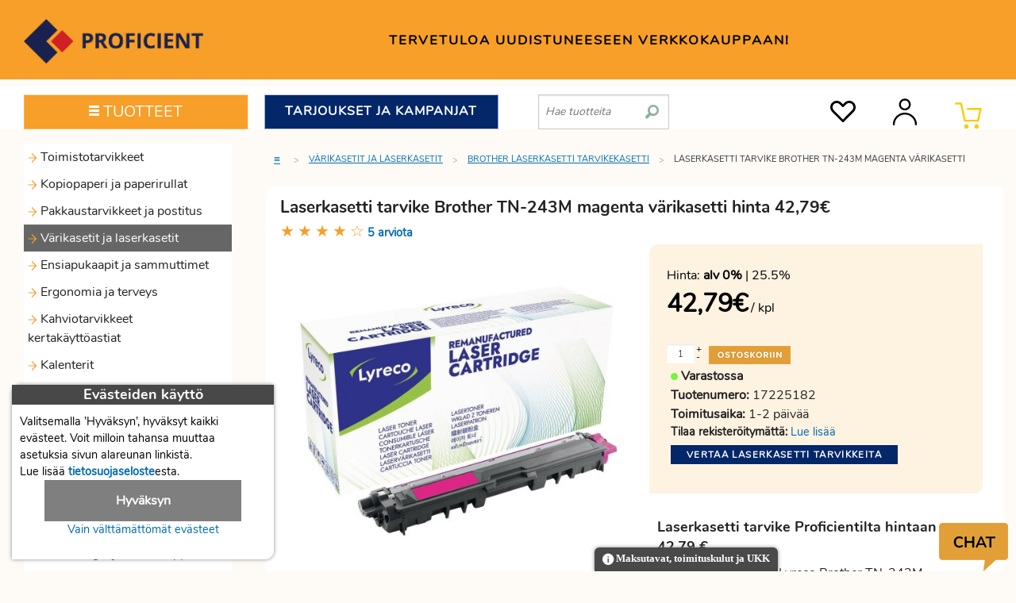

--- FILE ---
content_type: text/html; charset=utf-8
request_url: https://proficient.fi/laserkasetti-tarvike-brother-tn-243m-magenta-varikasetti
body_size: 28698
content:
<!doctype html>
<html lang="fi">
<head>
		<meta http-equiv="Content-Type" content="text/html; charset=utf-8">
	<meta name="viewport" content="width=device-width, initial-scale=1.0" />			<meta name="description" content="Uudelleenvalmistettu Lyreco Brother TN-243M laservärikasetti on taloudellinen ja kestävä valinta. Tarvikekasetti tarjoaa useimpiin eri käyttötilanteisiin alkuperäistä vastaavan laadun pienemmällä hankintakustannuksella. Tarvikekasetti myös auttaa vähentämään valmistuksen ympäristövaikutuksia. Kasetin kierrätetyt materiaalit vähentävät uusien raaka-aineiden käyttöä ja auttavat pienentämään jätteen määrää. ??Värikasetin tulostuskapasiteetti on korkea. Voit yhdellä kasetilla tulostaa jopa 1 000 sivua. Yrityskäytössä, jossa tulostustarpeet voivat olla suurempia, kuten raporttien, asiakirjojen tai valokuvien tulostamista, korkeakapasiteettiset kasetit ovat ihanteellinen valinta. Kasetti on väriltään klassinen musta, jolla onnistuu niin terävät tekstit kuin grafiikatkin. ?? Tuotenimi: Lyreco Brother TN-243M Väri: musta Tulostustekniikka: laser ja mustavalkolaser Riittoisuus: 1 000 sivua Yhteensopivuus: Brother DCP L 3500 SERIES, L 3510 CDW, L 3517 CDW, L 3550 CDW, HL-L 3200 SERIES, 3210 CW, 3230 CDN, 3230 CDW, 3270 CDW, 3280 CDW, MFC L 3700 SERIES, L 3710 CW, L 3730 CDN, L 3740 CDN, L 3750 CDW, L 3770 CDW. ">
		<meta property="og:description" content="Uudelleenvalmistettu Lyreco Brother TN-243M laservärikasetti on taloudellinen ja kestävä valinta. Tarvikekasetti tarjoaa useimpiin eri käyttötilanteisiin alkuperäistä vastaavan laadun pienemmällä hankintakustannuksella. Tarvikekasetti myös auttaa vähentämään valmistuksen ympäristövaikutuksia. Kasetin kierrätetyt materiaalit vähentävät uusien raaka-aineiden käyttöä ja auttavat pienentämään jätteen määrää. ??Värikasetin tulostuskapasiteetti on korkea. Voit yhdellä kasetilla tulostaa jopa 1 000 sivua. Yrityskäytössä, jossa tulostustarpeet voivat olla suurempia, kuten raporttien, asiakirjojen tai valokuvien tulostamista, korkeakapasiteettiset kasetit ovat ihanteellinen valinta. Kasetti on väriltään klassinen musta, jolla onnistuu niin terävät tekstit kuin grafiikatkin. ?? Tuotenimi: Lyreco Brother TN-243M Väri: musta Tulostustekniikka: laser ja mustavalkolaser Riittoisuus: 1 000 sivua Yhteensopivuus: Brother DCP L 3500 SERIES, L 3510 CDW, L 3517 CDW, L 3550 CDW, HL-L 3200 SERIES, 3210 CW, 3230 CDN, 3230 CDW, 3270 CDW, 3280 CDW, MFC L 3700 SERIES, L 3710 CW, L 3730 CDN, L 3740 CDN, L 3750 CDW, L 3770 CDW. ">
		<meta property="og:type" content="website">
		<meta property="og:title" content="Laserkasetti tarvike Brother TN-243M magenta värikasetti Toimistotarvike verkkokauppa">
		<meta property="og:site_name" content="Proficient">
		<meta property="og:locale" content="fi_FI">
		<meta property="og:url" content="https://proficient.fi/laserkasetti-tarvike-brother-tn-243m-magenta-varikasetti">
					<meta property="og:image" content="https://static.proficient.fi/laserkasetti-tarvike-brother-tn-243m-magenta-varikasetti-hinta-atnwd_c.jpg">
					<title>Laserkasetti tarvike Brother TN-243M magenta värikasetti netistä | Toimistotarvikkeet verkkokauppa Proficient</title>	<link rel="canonical" href="https://proficient.fi/laserkasetti-tarvike-brother-tn-243m-magenta-varikasetti">	<link rel="icon" type="image/ico" href="/favicon.ico">
	<link rel="manifest" href="/manifest.json">
	<link rel="apple-touch-icon" href="https://proficient.fi/templates/profi/images/proficient-logo-192x192.png">
	<style>
	/* normalize */ /*! normalize.css v3.0.2 | MIT License | git.io/normalize */html{font-family:sans-serif;-ms-text-size-adjust:100%;-webkit-text-size-adjust:100%}body{margin:0}aside,nav,section{display:block}[hidden],template{display:none}a{background-color:transparent}a:active,a:hover{outline:0}b,strong{font-weight:bold}h1{font-size:2em;margin:0.67em 0}small{font-size:80%}sub,sup{font-size:75%;line-height:0;position:relative;vertical-align:baseline}sup{top:-0.5em}sub{bottom:-0.25em}img{border:0}svg:not(:root){overflow:hidden}hr{-moz-box-sizing:content-box;box-sizing:content-box;height:0}button,input,optgroup,select,textarea{color:inherit;font:inherit;margin:0}button{overflow:visible}button,select{text-transform:none}button,html input[type="button"],input[type="reset"],input[type="submit"]{-webkit-appearance:button;cursor:pointer}button[disabled],html input[disabled]{cursor:default}button::-moz-focus-inner,input::-moz-focus-inner{border:0;padding:0}input{line-height:normal}input[type="checkbox"],input[type="radio"]{box-sizing:border-box;padding:0}input[type="number"]::-webkit-inner-spin-button,input[type="number"]::-webkit-outer-spin-button{height:auto}input[type="search"]{-webkit-appearance:textfield;-moz-box-sizing:content-box;-webkit-box-sizing:content-box;box-sizing:content-box}input[type="search"]::-webkit-search-cancel-button,input[type="search"]::-webkit-search-decoration{-webkit-appearance:none}textarea{overflow:auto}optgroup{font-weight:bold}table{border-collapse:collapse;border-spacing:0}td,th{padding:0}
 
				/* app */ meta.foundation-version{font-family:"/5.5.1/"}meta.foundation-mq-small{font-family:"/only screen/";width:0em}meta.foundation-mq-small-only{font-family:"/only screen and (max-width: 40em)/";width:0em}meta.foundation-mq-medium{font-family:"/only screen and (min-width:40.0625em)/";width:40.0625em}meta.foundation-mq-medium-only{font-family:"/only screen and (min-width:40.0625em) and (max-width:64em)/";width:40.0625em}meta.foundation-mq-large{font-family:"/only screen and (min-width:64.0625em)/";width:64.0625em}meta.foundation-mq-large-only{font-family:"/only screen and (min-width:64.0625em) and (max-width:90em)/";width:64.0625em}meta.foundation-data-attribute-namespace{font-family:false}html,body{height:100%}html{box-sizing:border-box}*,*:before,*:after{-webkit-box-sizing:inherit;-moz-box-sizing:inherit;box-sizing:inherit}html,body{font-size:100%}body{background:#fefbf7;color:#222;cursor:auto;font-family:"Nunito Regular";font-style:normal;font-weight:normal;line-height:1.5;margin:0;padding:0;position:relative}a:hover{cursor:pointer}img{max-width:100%;height:auto}img{-ms-interpolation-mode:bicubic}.left{float:left !important}.right{float:right !important}.clearfix:before,.clearfix:after{content:" ";display:table}.clearfix:after{clear:both}.hide{display:none}.invisible{visibility:hidden}img{display:inline-block;vertical-align:middle}textarea{height:auto;min-height:50px}select{width:100%}.row{margin:0 auto;max-width:90.625rem;width:100%}.row:before,.row:after{content:" ";display:table}.row:after{clear:both}.row.collapse>.column,.row.collapse>.columns{padding-left:0;padding-right:0}.row.collapse .row{margin-left:0;margin-right:0}.row .row{margin:0 -.9375rem;max-width:none;width:auto}.row .row:before,.row .row:after{content:" ";display:table}.row .row:after{clear:both}.row .row.collapse{margin:0;max-width:none;width:auto}.row .row.collapse:before,.row .row.collapse:after{content:" ";display:table}.row .row.collapse:after{clear:both}.column,.columns{padding-left:.9375rem;padding-right:.9375rem;width:100%;float:left}[class*="column"]+[class*="column"]:last-child{float:right}[class*="column"]+[class*="column"].end{float:left}@media only screen{.column,.columns{position:relative;padding-left:.9375rem;padding-right:.9375rem;float:left}.small-1{width:8.33333%}.small-2{width:16.66667%}.small-3{width:25%}.small-4{width:33.33333%}.small-5{width:41.66667%}.small-6{width:50%}.small-7{width:58.33333%}.small-8{width:66.66667%}.small-9{width:75%}.small-10{width:83.33333%}.small-11{width:91.66667%}.small-12{width:100%}.small-offset-1{margin-left:8.33333% !important}.small-offset-3{margin-left:25% !important}.row.small-collapse>.column,.row.small-collapse>.columns{padding-left:0;padding-right:0}.row.small-collapse .row{margin-left:0;margin-right:0}}@media only screen and (min-width: 40.0625em){.column,.columns{position:relative;padding-left:.9375rem;padding-right:.9375rem;float:left}.medium-1{width:8.33333%}.medium-2{width:16.66667%}.medium-3{width:25%}.medium-4{width:33.33333%}.medium-5{width:41.66667%}.medium-6{width:50%}.medium-7{width:58.33333%}.medium-8{width:66.66667%}.medium-9{width:75%}.medium-10{width:83.33333%}.medium-11{width:91.66667%}.medium-12{width:100%}.medium-offset-1{margin-left:8.33333% !important}.medium-offset-3{margin-left:25% !important}.row.medium-collapse>.column,.row.medium-collapse>.columns{padding-left:0;padding-right:0}.row.medium-collapse .row{margin-left:0;margin-right:0}}@media only screen and (min-width: 64.0625em){.column,.columns{position:relative;padding-left:.9375rem;padding-right:.9375rem;float:left}.large-1{width:8.33333%}.large-2{width:16.66667%}.large-3{width:25%}.large-4{width:33.33333%}.large-5{width:41.66667%}.large-6{width:50%}.large-7{width:58.33333%}.large-8{width:66.66667%}.large-9{width:75%}.large-10{width:83.33333%}.large-11{width:91.66667%}.large-12{width:100%}.large-offset-1{margin-left:8.33333% !important}.large-offset-3{margin-left:25% !important}.row.large-collapse>.column,.row.large-collapse>.columns{padding-left:0;padding-right:0}.row.large-collapse .row{margin-left:0;margin-right:0}}[class*="block-grid-"]{display:block;padding:0;margin:0 -.3125rem}[class*="block-grid-"]:before,[class*="block-grid-"]:after{content:" ";display:table}[class*="block-grid-"]:after{clear:both}[class*="block-grid-"]>li{display:block;float:left;height:auto;padding:0 .3125rem .625rem}@media only screen{.small-block-grid-1>li{list-style:none;width:100%}.small-block-grid-1>li:nth-of-type(1n){clear:none}.small-block-grid-1>li:nth-of-type(1n+1){clear:both}.small-block-grid-2>li{list-style:none;width:50%}.small-block-grid-2>li:nth-of-type(1n){clear:none}.small-block-grid-2>li:nth-of-type(2n+1){clear:both}.small-block-grid-3>li{list-style:none;width:33.33333%}.small-block-grid-3>li:nth-of-type(1n){clear:none}.small-block-grid-3>li:nth-of-type(3n+1){clear:both}.small-block-grid-4>li{list-style:none;width:25%}.small-block-grid-4>li:nth-of-type(1n){clear:none}.small-block-grid-4>li:nth-of-type(4n+1){clear:both}.small-block-grid-6>li{list-style:none;width:16.66667%}.small-block-grid-6>li:nth-of-type(1n){clear:none}.small-block-grid-6>li:nth-of-type(6n+1){clear:both}}@media only screen and (min-width: 40.0625em){.medium-block-grid-1>li{list-style:none;width:100%}.medium-block-grid-1>li:nth-of-type(1n){clear:none}.medium-block-grid-1>li:nth-of-type(1n+1){clear:both}.medium-block-grid-2>li{list-style:none;width:50%}.medium-block-grid-2>li:nth-of-type(1n){clear:none}.medium-block-grid-2>li:nth-of-type(2n+1){clear:both}.medium-block-grid-3>li{list-style:none;width:33.33333%}.medium-block-grid-3>li:nth-of-type(1n){clear:none}.medium-block-grid-3>li:nth-of-type(3n+1){clear:both}.medium-block-grid-4>li{list-style:none;width:25%}.medium-block-grid-4>li:nth-of-type(1n){clear:none}.medium-block-grid-4>li:nth-of-type(4n+1){clear:both}.medium-block-grid-6>li{list-style:none;width:16.66667%}.medium-block-grid-6>li:nth-of-type(1n){clear:none}.medium-block-grid-6>li:nth-of-type(6n+1){clear:both}}@media only screen and (min-width: 64.0625em){.large-block-grid-1>li{list-style:none;width:100%}.large-block-grid-1>li:nth-of-type(1n){clear:none}.large-block-grid-1>li:nth-of-type(1n+1){clear:both}.large-block-grid-2>li{list-style:none;width:50%}.large-block-grid-2>li:nth-of-type(1n){clear:none}.large-block-grid-2>li:nth-of-type(2n+1){clear:both}.large-block-grid-3>li{list-style:none;width:33.33333%}.large-block-grid-3>li:nth-of-type(1n){clear:none}.large-block-grid-3>li:nth-of-type(3n+1){clear:both}.large-block-grid-4>li{list-style:none;width:25%}.large-block-grid-4>li:nth-of-type(1n){clear:none}.large-block-grid-4>li:nth-of-type(4n+1){clear:both}.large-block-grid-6>li{list-style:none;width:16.66667%}.large-block-grid-6>li:nth-of-type(1n){clear:none}.large-block-grid-6>li:nth-of-type(6n+1){clear:both}}@media only screen and (min-width: 90.0625em){.xlarge-block-grid-1>li{list-style:none;width:100%}.xlarge-block-grid-1>li:nth-of-type(1n){clear:none}.xlarge-block-grid-1>li:nth-of-type(1n+1){clear:both}.xlarge-block-grid-2>li{list-style:none;width:50%}.xlarge-block-grid-2>li:nth-of-type(1n){clear:none}.xlarge-block-grid-2>li:nth-of-type(2n+1){clear:both}.xlarge-block-grid-3>li{list-style:none;width:33.33333%}.xlarge-block-grid-3>li:nth-of-type(1n){clear:none}.xlarge-block-grid-3>li:nth-of-type(3n+1){clear:both}.xlarge-block-grid-4>li{list-style:none;width:25%}.xlarge-block-grid-4>li:nth-of-type(1n){clear:none}.xlarge-block-grid-4>li:nth-of-type(4n+1){clear:both}.xlarge-block-grid-6>li{list-style:none;width:16.66667%}.xlarge-block-grid-6>li:nth-of-type(1n){clear:none}.xlarge-block-grid-6>li:nth-of-type(6n+1){clear:both}}.accordion{margin-bottom:0}.accordion:before,.accordion:after{content:" ";display:table}.accordion:after{clear:both}.accordion .accordion-navigation,.accordion dd{display:block;margin-bottom:0 !important}.accordion .accordion-navigation.active>a,.accordion dd.active>a{background:#f79f28}.accordion .accordion-navigation>a,.accordion dd>a{background:#fff;color:#222;display:block;font-family:"Nunito Regular";font-size:1rem;padding:.3125rem}.accordion .accordion-navigation>a:hover,.accordion dd>a:hover{background:#f79f28}.accordion .accordion-navigation>.content,.accordion dd>.content{display:none;padding:0}.accordion .accordion-navigation>.content.active,.accordion dd>.content.active{background:#fefbf7;display:block}ul.accordion{margin-left:0}.breadcrumbs{border-style:solid;border-width:1px;display:block;list-style:none;margin-left:0;overflow:hidden;padding:.5625rem .875rem .5625rem;background-color:#fbd49e;border-color:#fac277;border-radius:3px}.breadcrumbs>*{color:#f79f28;float:left;font-size:.6875rem;line-height:.6875rem;margin:0;text-transform:uppercase}.breadcrumbs>*:hover a,.breadcrumbs>*:focus a{text-decoration:underline}.breadcrumbs>* a{color:#f79f28}.breadcrumbs>*.current{color:#333;cursor:default}.breadcrumbs>*.current a{color:#333;cursor:default}.breadcrumbs>*.current:hover,.breadcrumbs>*.current:hover a,.breadcrumbs>*.current:focus,.breadcrumbs>*.current:focus a{text-decoration:none}.breadcrumbs>*:before{color:#aaa;content:">";margin:0 .75rem;position:relative;top:1px}.breadcrumbs>*:first-child:before{content:" ";margin:0}[aria-label="breadcrumbs"] [aria-hidden="true"]:after{content:"/"}.inline-list{list-style:none;margin-left:-1.375rem;margin-right:0;margin:0 auto 1.0625rem auto;overflow:hidden;padding:0}.inline-list>li{display:block;float:left;list-style:none;margin-left:1.375rem}.inline-list>li>*{display:block}.label{display:inline-block;font-family:"Nunito Regular";font-weight:normal;line-height:1;margin-bottom:auto;position:relative;text-align:center;text-decoration:none;white-space:nowrap;padding:.25rem .5rem .25rem;font-size:.6875rem;background-color:#f79f28;color:#fff}.label.radius{border-radius:3px}.label.secondary{background-color:#f79f28;color:#fff}table{background:#fff;border:solid 1px #ddd;margin-bottom:1.25rem;table-layout:auto}table caption{background:transparent;color:#222;font-size:1rem;font-weight:bold}table thead{background:#F5F5F5}table thead tr th,table thead tr td{color:#222;font-size:.875rem;font-weight:bold;padding:.5rem .625rem .625rem}table tfoot{background:#F5F5F5}table tfoot tr th,table tfoot tr td{color:#222;font-size:.875rem;font-weight:bold;padding:.5rem .625rem .625rem}table tr th,table tr td{color:#222;font-size:.875rem;padding:.5625rem .625rem;text-align:left}table tr.even,table tr.alt,table tr:nth-of-type(even){background:#F9F9F9}table thead tr th,table tfoot tr th,table tfoot tr td,table tbody tr th,table tbody tr td,table tr td{display:table-cell;line-height:1.125rem}.side-nav{display:block;font-family:"Nunito Regular";list-style-position:outside;list-style-type:none;margin:0;padding:.875rem 0}.side-nav li{font-size:.875rem;font-weight:normal;margin:0 0 .4375rem 0}.side-nav li a:not(.button){color:#f79f28;display:block;margin:0;padding:.4375rem .875rem}.side-nav li a:not(.button):hover,.side-nav li a:not(.button):focus{background:rgba(0,0,0,0.025);color:#f9bc69}.side-nav li a:not(.button):active{color:#f9bc69}.side-nav li.active>a:first-child:not(.button){color:#f9bc69;font-family:"Nunito Regular";font-weight:normal}.side-nav li.divider{border-top-color:#fff;border-top:1px solid;height:0;list-style:none;padding:0}.side-nav li.heading{color:#f79f28;font-size:.875rem;font-weight:bold;text-transform:uppercase}button,.button{-webkit-appearance:none;-moz-appearance:none;border-radius:0;border-style:solid;border-width:0;cursor:pointer;font-family:"Nunito Regular";font-weight:normal;line-height:normal;margin:0 0 1.25rem;position:relative;text-align:center;text-decoration:none;display:inline-block;padding:1rem 2rem 1.0625rem 2rem;font-size:1rem;background-color:#f79f28;border-color:#dd8308;color:#fff;transition:background-color 300ms ease-out}button:hover,button:focus,.button:hover,.button:focus{background-color:#dd8308}button:hover,button:focus,.button:hover,.button:focus{color:#fff}button.secondary,.button.secondary{background-color:#f79f28;border-color:#dd8308;color:#fff}button.secondary:hover,button.secondary:focus,.button.secondary:hover,.button.secondary:focus{background-color:#dd8308}button.secondary:hover,button.secondary:focus,.button.secondary:hover,.button.secondary:focus{color:#fff}button.success,.button.success{background-color:#43AC6A;border-color:#368a55;color:#fff}button.success:hover,button.success:focus,.button.success:hover,.button.success:focus{background-color:#368a55}button.success:hover,button.success:focus,.button.success:hover,.button.success:focus{color:#fff}button.alert,.button.alert{background-color:#f04124;border-color:#cf2a0e;color:#fff}button.alert:hover,button.alert:focus,.button.alert:hover,.button.alert:focus{background-color:#cf2a0e}button.alert:hover,button.alert:focus,.button.alert:hover,.button.alert:focus{color:#fff}button.small,.button.small{padding:.875rem 1.75rem .9375rem 1.75rem;font-size:.8125rem}button.tiny,.button.tiny{padding:.625rem 1.25rem .6875rem 1.25rem;font-size:.6875rem}button.expand,.button.expand{padding-left:0;padding-right:0;width:100%}button.radius,.button.radius{border-radius:3px}button.round,.button.round{border-radius:1000px}button.disabled,button[disabled],.button.disabled,.button[disabled]{background-color:#f79f28;border-color:#dd8308;color:#fff;box-shadow:none;cursor:default;opacity:.7}button.disabled:hover,button.disabled:focus,button[disabled]:hover,button[disabled]:focus,.button.disabled:hover,.button.disabled:focus,.button[disabled]:hover,.button[disabled]:focus{background-color:#f79f28}button::-moz-focus-inner{border:0;padding:0}@media only screen and (min-width: 40.0625em){button,.button{display:inline-block}}form{margin:0 0 1rem}form .row .row{margin:0 -.5rem}form .row .row .column,form .row .row .columns{padding:0 .5rem}form .row .row.collapse{margin:0}form .row .row.collapse .column,form .row .row.collapse .columns{padding:0}form .row .row.collapse input{-webkit-border-bottom-right-radius:0;-webkit-border-top-right-radius:0;border-bottom-right-radius:0;border-top-right-radius:0}form .row input.column,form .row input.columns,form .row textarea.column,form .row textarea.columns{padding-left:.5rem}label{color:#4d4d4d;cursor:pointer;display:block;font-size:.875rem;font-weight:normal;line-height:1.5;margin-bottom:0}label.right{float:none !important;text-align:right}label.inline{margin:0 0 1rem 0;padding:.5625rem 0}label small{text-transform:capitalize;color:#676767}.postfix{border-style:solid;border-width:1px;display:block;font-size:.875rem;height:2.3125rem;line-height:2.3125rem;overflow:visible;padding-bottom:0;padding-top:0;position:relative;text-align:center;width:100%;z-index:2}.postfix.button{border:none;padding-left:0;padding-right:0;padding-bottom:0;padding-top:0;text-align:center}.postfix.button.radius{border-radius:0;-webkit-border-bottom-right-radius:3px;-webkit-border-top-right-radius:3px;border-bottom-right-radius:3px;border-top-right-radius:3px}.postfix.button.round{border-radius:0;-webkit-border-bottom-right-radius:1000px;-webkit-border-top-right-radius:1000px;border-bottom-right-radius:1000px;border-top-right-radius:1000px}span.postfix,label.postfix{background:#f2f2f2;border-left:none;color:#333;border-color:#ccc}input[type="text"],input[type="password"],textarea{-webkit-appearance:none;-moz-appearance:none;border-radius:0;background-color:#fff;border-style:solid;border-width:1px;border-color:#ccc;box-shadow:inset 0 1px 2px rgba(0,0,0,0.1);color:rgba(0,0,0,0.75);display:block;font-family:inherit;font-size:.875rem;height:2.3125rem;margin:0 0 1rem 0;padding:.5rem;width:100%;-webkit-box-sizing:border-box;-moz-box-sizing:border-box;box-sizing:border-box;-webkit-transition:border-color 0.15s linear, background 0.15s linear;-moz-transition:border-color 0.15s linear, background 0.15s linear;-ms-transition:border-color 0.15s linear, background 0.15s linear;-o-transition:border-color 0.15s linear, background 0.15s linear;transition:border-color 0.15s linear, background 0.15s linear}input[type="text"]:focus,input[type="password"]:focus,textarea:focus{background:#fafafa;border-color:#999;outline:none}input[type="text"][disabled],input[type="text"][readonly],fieldset[disabled] input[type="text"],input[type="password"][disabled],input[type="password"][readonly],fieldset[disabled] input[type="password"],textarea[disabled],textarea[readonly],fieldset[disabled] textarea{background-color:#ddd;cursor:default}input[type="text"].radius,input[type="password"].radius,textarea.radius{border-radius:3px}form .row .postfix-radius.row.collapse input,form .row .postfix-radius.row.collapse textarea,form .row .postfix-radius.row.collapse button{border-radius:0;-webkit-border-bottom-left-radius:3px;-webkit-border-top-left-radius:3px;border-bottom-left-radius:3px;border-top-left-radius:3px}form .row .postfix-radius.row.collapse .postfix{border-radius:0;-webkit-border-bottom-right-radius:3px;-webkit-border-top-right-radius:3px;border-bottom-right-radius:3px;border-top-right-radius:3px}input[type="submit"]{-webkit-appearance:none;-moz-appearance:none;border-radius:0}textarea[rows]{height:auto}textarea{max-width:100%}input[type="file"],input[type="checkbox"],input[type="radio"],select{margin:0 0 1rem 0}input[type="checkbox"]+label,input[type="radio"]+label{display:inline-block;margin-left:.5rem;margin-right:1rem;margin-bottom:0;vertical-align:baseline}input[type="file"]{width:100%}fieldset{border:1px solid #ddd;margin:1.125rem 0;padding:1.25rem}fieldset legend{background:#fff;font-weight:bold;margin-left:-.1875rem;margin:0;padding:0 .1875rem}meta.foundation-mq-topbar{font-family:"/only screen and (min-width:40.0625em)/";width:40.0625em}.fixed{position:fixed;top:0;width:100%;z-index:99;left:0}.fixed.expanded:not(.top-bar){height:auto;max-height:100%;overflow-y:auto;width:100%}.fixed.expanded:not(.top-bar) .title-area{position:fixed;width:100%;z-index:99}.fixed.expanded:not(.top-bar) .top-bar-section{margin-top:2.8125rem;z-index:98}.top-bar{background:none;height:2.8125rem;line-height:2.8125rem;margin-bottom:0;overflow:hidden;position:relative}.top-bar ul{list-style:none;margin-bottom:0}.top-bar .row{max-width:none}.top-bar form,.top-bar input{margin-bottom:0}.top-bar input{font-size:.75rem;height:1.75rem;padding-bottom:.35rem;padding-top:.35rem}.top-bar .button,.top-bar button{font-size:.75rem;margin-bottom:0;padding-bottom:.4125rem;padding-top:.4125rem}@media only screen and (max-width: 40em){.top-bar .button,.top-bar button{position:relative;top:-1px}}.top-bar .title-area{margin:0;position:relative}.top-bar .name{font-size:16px;height:2.8125rem;margin:0}.top-bar .toggle-topbar{position:absolute;top:0}.top-bar .toggle-topbar a{color:#000;display:block;font-size:.8125rem;font-weight:bold;height:2.8125rem;line-height:2.8125rem;padding:0 .9375rem;position:relative;text-transform:uppercase}.top-bar.expanded{background:transparent;height:auto}.top-bar.expanded .title-area{background:none}.top-bar.expanded .toggle-topbar a{color:#888}.top-bar-section{left:0;position:relative;width:auto;transition:left 300ms ease-out}.top-bar-section ul{display:block;font-size:16px;height:auto;margin:0;padding:0;width:100%}.top-bar-section .divider,.top-bar-section [role="separator"]{border-top:solid 1px #1a1a1a;clear:both;height:1px;width:100%}.top-bar-section ul li{background:none}.top-bar-section ul li>a{color:#000;display:block;font-family:"Nunito Regular";font-size:.8125rem;font-weight:normal;padding-left:.9375rem;padding:12px 0 12px 0;text-transform:none;width:100%}.top-bar-section ul li>a.button{font-size:.8125rem;padding-left:.9375rem;padding-right:.9375rem;background-color:#f79f28;border-color:#dd8308;color:#fff}.top-bar-section ul li>a.button:hover,.top-bar-section ul li>a.button:focus{background-color:#dd8308}.top-bar-section ul li>a.button:hover,.top-bar-section ul li>a.button:focus{color:#fff}.top-bar-section .has-form{padding:.9375rem}.top-bar-section .has-dropdown{position:relative}.top-bar-section .has-dropdown>a:after{border:inset 5px;content:"";display:block;height:0;width:0;border-color:transparent transparent transparent rgba(255,255,255,0.4);border-left-style:solid;margin-right:.9375rem;margin-top:-4.5px;position:absolute;top:50%;right:0}.top-bar-section .has-dropdown.moved{position:static}.top-bar-section .has-dropdown.moved>.dropdown{display:block;position:static !important;height:auto;width:auto;overflow:visible;clip:auto;position:absolute !important;width:100%}.top-bar-section .has-dropdown.moved>a:after{display:none}.top-bar-section .dropdown{padding:0;position:absolute;top:0;z-index:99;display:block;clip:rect(1px, 1px, 1px, 1px);height:1px;overflow:hidden;position:absolute !important;width:1px;left:100%}.top-bar-section .dropdown li{height:auto;width:100%}.top-bar-section .dropdown li a{font-weight:normal;padding:8px .9375rem}.top-bar-section .dropdown li a.parent-link{font-weight:normal}.top-bar-section .dropdown li.title h5,.top-bar-section .dropdown li.parent-link{margin-bottom:0;margin-top:0;font-size:1.125rem}.top-bar-section .dropdown li.title h5 a,.top-bar-section .dropdown li.parent-link a{color:#000;display:block}.top-bar-section .dropdown li.title h5 a:hover,.top-bar-section .dropdown li.parent-link a:hover{background:none}.top-bar-section .dropdown li.has-form{padding:8px .9375rem}.top-bar-section .dropdown li .button,.top-bar-section .dropdown li button{top:auto}.top-bar-section .dropdown label{color:#777;font-size:.625rem;font-weight:bold;margin-bottom:0;padding:8px .9375rem 2px;text-transform:uppercase}.js-generated{display:block}@media only screen and (min-width: 40.0625em){.top-bar{background:none;overflow:visible}.top-bar:before,.top-bar:after{content:" ";display:table}.top-bar:after{clear:both}.top-bar .toggle-topbar{display:none}.top-bar .title-area{float:left}.top-bar input,.top-bar .button,.top-bar button{font-size:.875rem;height:1.75rem;position:relative;top:.53125rem}.top-bar.expanded{background:none}.top-bar-section{transition:none .01s .01s;left:0 !important}.top-bar-section ul{display:inline;height:auto !important;width:auto}.top-bar-section ul li{float:left}.top-bar-section ul li .js-generated{display:none}.top-bar-section li.hover>a:not(.button){background-color:#555;background:#f79f28;color:#fff}.top-bar-section li:not(.has-form) a:not(.button){background:none;line-height:2.8125rem;padding:0 .9375rem}.top-bar-section li:not(.has-form) a:not(.button):hover{background-color:#555;background:#f79f28}.top-bar-section li.active:not(.has-form) a:not(.button){background:#f79f28;color:#fff;line-height:2.8125rem;padding:0 .9375rem}.top-bar-section li.active:not(.has-form) a:not(.button):hover{background:#ee8d09;color:#fff}.top-bar-section .has-dropdown>a{padding-right:2.1875rem !important}.top-bar-section .has-dropdown>a:after{border:inset 5px;content:"";display:block;height:0;width:0;border-color:rgba(255,255,255,0.4) transparent transparent transparent;border-top-style:solid;margin-top:-2.5px;top:1.40625rem}.top-bar-section .has-dropdown.moved{position:relative}.top-bar-section .has-dropdown.moved>.dropdown{display:block;clip:rect(1px, 1px, 1px, 1px);height:1px;overflow:hidden;position:absolute !important;width:1px}.top-bar-section .has-dropdown.hover>.dropdown,.top-bar-section .has-dropdown.not-click:hover>.dropdown{display:block;position:static !important;height:auto;width:auto;overflow:visible;clip:auto;position:absolute !important}.top-bar-section .has-dropdown>a:focus+.dropdown{display:block;position:static !important;height:auto;width:auto;overflow:visible;clip:auto;position:absolute !important}.top-bar-section .has-dropdown .dropdown li.has-dropdown>a:after{border:none;content:"\00bb";line-height:1.2;margin-top:-1px;top:1rem;right:5px}.top-bar-section .dropdown{left:0;background:transparent;min-width:100%;top:auto}.top-bar-section .dropdown li a{background:#f79f28;color:#fff;line-height:2.8125rem;padding:12px .9375rem;white-space:nowrap}.top-bar-section .dropdown li:not(.has-form):not(.active)>a:not(.button){background:#f79f28;color:#fff}.top-bar-section .dropdown li:not(.has-form):not(.active):hover>a:not(.button){background-color:#555;color:#fff;background:#f79f28}.top-bar-section .dropdown li label{background:#333;white-space:nowrap}.top-bar-section .dropdown li .dropdown{left:100%;top:0}.top-bar-section>ul>.divider,.top-bar-section>ul>[role="separator"]{border-right:solid 1px #f79f28;border-bottom:none;border-top:none;clear:none;height:2.8125rem;width:0}.top-bar-section .has-form{background:none;height:2.8125rem;padding:0 .9375rem}.top-bar-section .right li .dropdown{left:auto;right:0}.top-bar-section .right li .dropdown li .dropdown{right:100%}.top-bar-section .left li .dropdown{right:auto;left:0}.top-bar-section .left li .dropdown li .dropdown{left:100%}.no-js .top-bar-section ul li:hover>a{background-color:#555;background:#f79f28;color:#fff}.no-js .top-bar-section ul li:active>a{background:#f79f28;color:#fff}.no-js .top-bar-section .has-dropdown:hover>.dropdown{display:block;position:static !important;height:auto;width:auto;overflow:visible;clip:auto;position:absolute !important}.no-js .top-bar-section .has-dropdown>a:focus+.dropdown{display:block;position:static !important;height:auto;width:auto;overflow:visible;clip:auto;position:absolute !important}}@media screen and (-webkit-min-device-pixel-ratio: 0){.top-bar.expanded .top-bar-section .has-dropdown.moved>.dropdown{clip:initial}.top-bar.expanded .top-bar-section .dropdown{clip:initial}.top-bar.expanded .top-bar-section .has-dropdown:not(.moved)>ul{padding:0}}@media screen and (-webkit-min-device-pixel-ratio: 0){.top-bar.expanded .top-bar-section .has-dropdown.moved>.dropdown{clip:initial}.top-bar.expanded .top-bar-section .dropdown{clip:initial}.top-bar.expanded .top-bar-section .has-dropdown:not(.moved)>ul{padding:0}}.text-right{text-align:right !important}.text-center{text-align:center !important}@media only screen and (max-width: 40em){.small-only-text-right{text-align:right !important}.small-only-text-center{text-align:center !important}}@media only screen{.small-text-right{text-align:right !important}.small-text-center{text-align:center !important}}@media only screen and (min-width: 40.0625em) and (max-width: 64em){.medium-only-text-right{text-align:right !important}.medium-only-text-center{text-align:center !important}}@media only screen and (min-width: 40.0625em){.medium-text-right{text-align:right !important}.medium-text-center{text-align:center !important}}@media only screen and (min-width: 64.0625em) and (max-width: 90em){.large-only-text-right{text-align:right !important}.large-only-text-center{text-align:center !important}}@media only screen and (min-width: 64.0625em){.large-text-right{text-align:right !important}.large-text-center{text-align:center !important}}div,ul,li,h1,h2,h3,form,p,th,td{margin:0;padding:0}a{color:#006BB2;line-height:inherit;text-decoration:none}a:hover,a:focus{color:#30ADFF}a img{border:none}p{font-family:"Nunito Regular";font-size:1rem;font-weight:normal;line-height:1.6;margin-bottom:1.25rem;text-rendering:optimizeLegibility}p.lead{font-size:1.21875rem;line-height:1.6}p aside{font-size:.875rem;font-style:italic;line-height:1.35}h1,h2,h3{color:#222;font-family:"Nunito Bold";font-style:normal;font-weight:normal;line-height:1.4;margin-bottom:.5rem;margin-top:.2rem;text-rendering:optimizeLegibility}h1 small,h2 small,h3 small{color:#6f6f6f;font-size:60%;line-height:0}h1{font-size:1.0625rem}h2{font-size:1rem}h3{font-size:1rem}hr{border:solid #ddd;border-width:1px 0 0;clear:both;height:0;margin:1.25rem 0 1.1875rem}i{font-style:italic;line-height:inherit}strong,b{font-weight:bold;line-height:inherit}small{font-size:60%;line-height:inherit}ul{font-family:"Nunito Regular";font-size:1rem;line-height:1.6;list-style-position:outside;margin-bottom:1.25rem}ul{margin-left:25px}ul li ul{margin-left:1.25rem;margin-bottom:0}@media only screen and (min-width: 40.0625em){h1,h2,h3{line-height:1.4}h1{font-size:1.3125rem}h2{font-size:1.125rem}h3{font-size:1.0625rem}}.off-canvas-wrap{-webkit-backface-visibility:hidden;position:relative;width:100%;overflow:hidden}.off-canvas-wrap.move-right,.off-canvas-wrap.move-left{min-height:100%;-webkit-overflow-scrolling:touch}.inner-wrap{position:relative;width:100%;-webkit-transition:-webkit-transform 500ms ease;-moz-transition:-moz-transform 500ms ease;-ms-transition:-ms-transform 500ms ease;-o-transition:-o-transform 500ms ease;transition:transform 500ms ease}.inner-wrap:before,.inner-wrap:after{content:" ";display:table}.inner-wrap:after{clear:both}.tab-bar{-webkit-backface-visibility:hidden;background:#f79f28;color:#fff;height:2.8125rem;line-height:2.8125rem;position:relative}.left-small{height:2.8125rem;position:absolute;top:0;width:2.8125rem;border-right:solid 1px #8a5205;left:0}.right-small{height:2.8125rem;position:absolute;top:0;width:2.8125rem;border-left:solid 1px #8a5205;right:0}.tab-bar-section{height:2.8125rem;padding:0 .625rem;position:absolute;text-align:center;top:0}.tab-bar-section.left{text-align:left}.tab-bar-section.right{text-align:right}.tab-bar-section.left{left:0;right:2.8125rem}.tab-bar-section.right{left:2.8125rem;right:0}.tab-bar-section.middle{left:2.8125rem;right:2.8125rem}.left-off-canvas-menu{-webkit-backface-visibility:hidden;background:#333;bottom:0;box-sizing:content-box;-webkit-overflow-scrolling:touch;-ms-overflow-style:-ms-autohiding-scrollbar;overflow-x:hidden;overflow-y:auto;position:absolute;top:0;transition:transform 500ms ease 0s;width:15.625rem;z-index:1001;-webkit-transform:translate3d(-100%, 0, 0);-moz-transform:translate3d(-100%, 0, 0);-ms-transform:translate(-100%, 0);-ms-transform:translate3d(-100%, 0, 0);-o-transform:translate3d(-100%, 0, 0);transform:translate3d(-100%, 0, 0);left:0}.left-off-canvas-menu *{-webkit-backface-visibility:hidden}.right-off-canvas-menu{-webkit-backface-visibility:hidden;background:#333;bottom:0;box-sizing:content-box;-webkit-overflow-scrolling:touch;-ms-overflow-style:-ms-autohiding-scrollbar;overflow-x:hidden;overflow-y:auto;position:absolute;top:0;transition:transform 500ms ease 0s;width:15.625rem;z-index:1001;-webkit-transform:translate3d(100%, 0, 0);-moz-transform:translate3d(100%, 0, 0);-ms-transform:translate(100%, 0);-ms-transform:translate3d(100%, 0, 0);-o-transform:translate3d(100%, 0, 0);transform:translate3d(100%, 0, 0);right:0}.right-off-canvas-menu *{-webkit-backface-visibility:hidden}.move-right>.inner-wrap{-webkit-transform:translate3d(15.625rem, 0, 0);-moz-transform:translate3d(15.625rem, 0, 0);-ms-transform:translate(15.625rem, 0);-ms-transform:translate3d(15.625rem, 0, 0);-o-transform:translate3d(15.625rem, 0, 0);transform:translate3d(15.625rem, 0, 0)}.move-right .exit-off-canvas{-webkit-backface-visibility:hidden;box-shadow:-4px 0 4px rgba(0,0,0,0.5),4px 0 4px rgba(0,0,0,0.5);cursor:pointer;transition:background 300ms ease;-webkit-tap-highlight-color:transparent;background:rgba(255,255,255,0.2);bottom:0;display:block;left:0;position:absolute;right:0;top:0;z-index:1002}@media only screen and (min-width: 40.0625em){.move-right .exit-off-canvas:hover{background:rgba(255,255,255,0.05)}}.move-left>.inner-wrap{-webkit-transform:translate3d(-15.625rem, 0, 0);-moz-transform:translate3d(-15.625rem, 0, 0);-ms-transform:translate(-15.625rem, 0);-ms-transform:translate3d(-15.625rem, 0, 0);-o-transform:translate3d(-15.625rem, 0, 0);transform:translate3d(-15.625rem, 0, 0)}.move-left .exit-off-canvas{-webkit-backface-visibility:hidden;box-shadow:-4px 0 4px rgba(0,0,0,0.5),4px 0 4px rgba(0,0,0,0.5);cursor:pointer;transition:background 300ms ease;-webkit-tap-highlight-color:transparent;background:rgba(255,255,255,0.2);bottom:0;display:block;left:0;position:absolute;right:0;top:0;z-index:1002}@media only screen and (min-width: 40.0625em){.move-left .exit-off-canvas:hover{background:rgba(255,255,255,0.05)}}.no-csstransforms .left-off-canvas-menu{left:-15.625rem}.no-csstransforms .right-off-canvas-menu{right:-15.625rem}.no-csstransforms .move-left>.inner-wrap{right:15.625rem}.no-csstransforms .move-right>.inner-wrap{left:15.625rem}.left-submenu{-webkit-backface-visibility:hidden;-webkit-overflow-scrolling:touch;background:#333;bottom:0;box-sizing:content-box;margin:0;overflow-x:hidden;overflow-y:auto;position:absolute;top:0;width:15.625rem;z-index:1002;-webkit-transform:translate3d(-100%, 0, 0);-moz-transform:translate3d(-100%, 0, 0);-ms-transform:translate(-100%, 0);-ms-transform:translate3d(-100%, 0, 0);-o-transform:translate3d(-100%, 0, 0);transform:translate3d(-100%, 0, 0);left:0;-webkit-transition:-webkit-transform 500ms ease;-moz-transition:-moz-transform 500ms ease;-ms-transition:-ms-transform 500ms ease;-o-transition:-o-transform 500ms ease;transition:transform 500ms ease}.left-submenu *{-webkit-backface-visibility:hidden}.left-submenu.move-right{-webkit-transform:translate3d(0%, 0, 0);-moz-transform:translate3d(0%, 0, 0);-ms-transform:translate(0%, 0);-ms-transform:translate3d(0%, 0, 0);-o-transform:translate3d(0%, 0, 0);transform:translate3d(0%, 0, 0)}.right-submenu{-webkit-backface-visibility:hidden;-webkit-overflow-scrolling:touch;background:#333;bottom:0;box-sizing:content-box;margin:0;overflow-x:hidden;overflow-y:auto;position:absolute;top:0;width:15.625rem;z-index:1002;-webkit-transform:translate3d(100%, 0, 0);-moz-transform:translate3d(100%, 0, 0);-ms-transform:translate(100%, 0);-ms-transform:translate3d(100%, 0, 0);-o-transform:translate3d(100%, 0, 0);transform:translate3d(100%, 0, 0);right:0;-webkit-transition:-webkit-transform 500ms ease;-moz-transition:-moz-transform 500ms ease;-ms-transition:-ms-transform 500ms ease;-o-transition:-o-transform 500ms ease;transition:transform 500ms ease}.right-submenu *{-webkit-backface-visibility:hidden}.right-submenu.move-left{-webkit-transform:translate3d(0%, 0, 0);-moz-transform:translate3d(0%, 0, 0);-ms-transform:translate(0%, 0);-ms-transform:translate3d(0%, 0, 0);-o-transform:translate3d(0%, 0, 0);transform:translate3d(0%, 0, 0)}@media only screen{.show-for-small-only,.show-for-small-up,.show-for-small,.show-for-small-down,.hide-for-medium-only,.hide-for-medium-up,.hide-for-medium,.show-for-medium-down,.hide-for-large-only,.hide-for-large-up,.hide-for-large,.show-for-large-down{display:inherit !important}.hide-for-small-only,.hide-for-small-up,.hide-for-small,.hide-for-small-down,.show-for-medium-only,.show-for-medium-up,.show-for-medium,.hide-for-medium-down,.show-for-large-only,.show-for-large-up,.show-for-large,.hide-for-large-down{display:none !important}}@media only screen and (min-width: 40.0625em){.hide-for-small-only,.show-for-small-up,.hide-for-small,.hide-for-small-down,.show-for-medium-only,.show-for-medium-up,.show-for-medium,.show-for-medium-down,.hide-for-large-only,.hide-for-large-up,.hide-for-large,.show-for-large-down{display:inherit !important}.show-for-small-only,.hide-for-small-up,.show-for-small,.show-for-small-down,.hide-for-medium-only,.hide-for-medium-up,.hide-for-medium,.hide-for-medium-down,.show-for-large-only,.show-for-large-up,.show-for-large,.hide-for-large-down{display:none !important}}@media only screen and (min-width: 64.0625em){.hide-for-small-only,.show-for-small-up,.hide-for-small,.hide-for-small-down,.hide-for-medium-only,.show-for-medium-up,.hide-for-medium,.hide-for-medium-down,.show-for-large-only,.show-for-large-up,.show-for-large,.show-for-large-down{display:inherit !important}.show-for-small-only,.hide-for-small-up,.show-for-small,.show-for-small-down,.show-for-medium-only,.hide-for-medium-up,.show-for-medium,.show-for-medium-down,.hide-for-large-only,.hide-for-large-up,.hide-for-large,.hide-for-large-down{display:none !important}}#app{background-color:rgba(0,0,0,0.5);width:0px;height:0px;position:fixed;top:0;left:0;z-index:1319}#header{width:100%;height:36px;margin-top:0;margin-bottom:10px;background-color:#f79f28;color:#000}#hbg{width:100%;height:100px;margin-top:0;margin-bottom:9px;background-color:#f79f28 !important;color:#373737}.logoset{position:relative;top:24px;width:226;margin-left:15px}.alanavi{background-color:#fff;z-index:10}.top-bar-section a.eko{background-color:#697825 !important}.top-bar-section a.eko:hover{background-color:#f79f28 !important}.categoriesx{margin-left:0px !important;max-width:285px;margin:10px 0 0 12px;position:relative;z-index:330}.catHeaderx{margin:0px !important;text-align:center !important;font-size:1.25rem !important;background-color:#f79f28 !important;color:#fff !important;padding:5px !important;border-top:1px solid #fcdeb5 !important;border-left:1px solid #f9b457 !important;border-bottom:1px solid #f9ba64 !important;border-right:1px solid #fdead0 !important}.catHeaderxtb{background-color:#f79f28 !important;color:#fff !important;text-align:center !important;width:120px;font-size:0.9rem !important;padding-left:5px !important;padding-right:5px !important;margin:0px !important;top:10px !important;position:relative;height:44px !important;border-top:1px solid #fcdeb5 !important;border-left:1px solid #f9b457 !important;border-bottom:1px solid #f9ba64 !important;border-right:1px solid #fdead0 !important}.trjkmp{background-color:#032769;color:#fff;padding:6px;line-height:1.75rem;margin-top:10px;margin-left:-10px;font-size:1rem;font-weight:600;letter-spacing:1px;text-align:center;height:44px;width:295px;float:left;border-top:1px solid  #c0c9d9;border-left:1px solid  #a0aec7;border-bottom:1px solid  #b0bbd0;border-right:1px solid  #90a0bd}@media screen and (min-width: 1100px){.trjkmp{width:295px}}@media screen and (max-width: 1099px){.trjkmp{width:250px;font-size:0.8rem}}@media screen and (min-width: 1025px){.trjkmp{display:inline}}@media screen and (max-width: 1024px){.trjkmp{display:none}}.sform{float:left;margin-top:-6px;margin-left:50px}.sein{display:inline !important;position:relative}@media only screen and (max-width: 40em){.sein{top:0px}}@media screen and (min-width: 1450px){.sein{width:418px !important}}@media screen and (min-width: 815px) and (max-width: 1449px){.sein{width:200px !important}}@media screen and (max-width: 814px){.sein{width:150px !important}}.sein button{color:#8fb09b;background:transparent;border:none;cursor:pointer;display:inline-block;font-size:22px;position:absolute;top:5px;z-index:2}@media only screen and (min-width: 40.0625em){.sein button{padding:8px;right:5px}}@media only screen and (max-width: 40em){.sein button{padding-top:0px;right:-20px}}::placeholder{font-style:italic}@media screen and (max-width: 359px){::placeholder{color:#fff}}.search{top:15px !important}@media screen and (min-width: 1450px){.search{width:418px !important;height:44px !important}}@media screen and (min-width: 340px) and (max-width: 1449px){.search{width:165px !important;height:44px !important}}@media only screen and (max-width: 40em){.search{width:50% !important;height:32px !important}}.dinline{display:inline !important}.lhc{float:right;margin-top:8px;margin-left:43px}.cart{position:relative;height:28px;z-index:100;line-height:28px;margin-top:9px;margin-right:10px;background-color:#FFF}.cart .icon{font-size:1.5rem;margin-left:5px}.cart .carttext{margin-right:5px;font-size:11px;text-align:right;line-height:13px}.cart .button{top:0px;font-size:0.8rem;font-weight:bold}.cart .ctp{height:19px;width:19px;background-color:#fff;border-radius:50%;border-width:1px;border-style:solid;border-color:#03881f;display:inline-block;margin-left:5px;font-size:0.7rem !important;font-weight:bold}.cart .ctpt{font-size:0.7rem !important;font-weight:bold;text-align:center;display:inline;position:absolute !important;top:35px;padding-left:4px}.cart .crcir{position:absolute;right:-15px;top:-5px;font-family:'Nunito Regular', "Helvetica Neue", Helvetica, Arial, sans-serif;line-height:1;margin:0px;font-size:0.75rem;font-weight:400;display:inline-flex;-webkit-box-pack:center;justify-content:center;-webkit-box-align:center;align-items:center;box-sizing:border-box;user-select:none;text-align:center;border-style:solid;border-width:0.0625rem;border-radius:999px;padding:0px 0.25rem;min-width:1rem;height:1rem;background-color:#e3101b;border-color:#e3101b;color:#fff}.cart #cartProducts{overflow-y:auto;display:none;color:#000;position:absolute;border-style:solid;border-color:#9d9d9d;border-width:1px;min-width:200px;font-size:1rem !important;font-weight:bold;top:36px;right:0px;width:auto;height:325px;padding:10px;background-color:#fff}.cart #cartProducts i{font-size:1rem;color:#f88;cursor:pointer}.cart #cartProducts a,.cart #cartProducts a:visited{color:#000;font-size:12px;font-weight:normal !important}.cart #cartProducts a:hover{color:#30ADFF;font-size:12px}.cart #cartProducts table{background:none;border:none}.cart #cartProducts tr{background:none;margin:0px}.cart #cartProducts td{padding:3px;color:#000}.cart #cartProducts td.price{border-bottom:solid 1px #aaa}.drdo{position:relative;display:inline-block}.drdo::after{content:' ';width:10px;height:10px;display:inline-block;z-index:-1}.drdo::before{content:' ';width:10px;height:10px;display:inline-block;z-index:-1}.bk{background-color:#f79f28 !important;width:100%;white-space:nowrap;color:#fff !important}.bk:hover{background-color:#dd8108 !important}.drdoc{box-shadow:0 0 5px #888;display:none !important;padding:0px !important;width:auto !important;position:absolute;background-color:#f79f28 !important;z-index:1;left:-50px}.drdo:hover .drdoc{display:block !important}#mobiilivalikko{position:fixed;width:100%}.mplogo{position:relative;top:-3px;height:33px;width:33px}.left-off-canvas-menu{background-image:url(//template.proficient.fi/img/vierita-ylos.png);background-color:#fff}.left-off-canvas-menu .catHeader{padding:15px 0 0 5px;font-size:1.4rem}.left-off-canvas-menu a.active{background-color:#f79f28}.left-off-canvas-menu a:hover{background-color:#f79f28;color:#000}.right-off-canvas-menu{background-image:url(//template.proficient.fi/img/vierita-ylos.png);background-color:#f79f28}.right-off-canvas-menu .side-nav li{color:#fff;margin:0}.right-off-canvas-menu .side-nav li a{background-color:#fff;padding:15px 0 15px 15px;color:#f79f28}.right-off-canvas-menu .side-nav li a:hover{background-color:#f79f28;color:#fff}.right-off-canvas-menu .side-nav li.client{padding-left:10px;font-weight:bold}.right-off-canvas-menu .side-nav li.divider{color:#f79f28}.cartMobile{background-color:#fff;margin-bottom:30px}.cartMobile .columns{height:50px}.cartMobile .icon{font-size:2rem;margin-left:10px}.cartMobile .carttext{display:none;margin-top:10px;margin-right:5px;font-size:11px;text-align:right;line-height:13px}.cartMobile .button{display:block;line-height:50px;height:100%;font-size:0.8rem;padding:0;font-weight:bold}.cartMobile .crcir{position:absolute;left:35px;top:2px;font-family:'Nunito Regular', "Helvetica Neue", Helvetica, Arial, sans-serif;line-height:1;margin:0px;font-size:0.75rem;font-weight:400;display:inline-flex;-webkit-box-pack:center;justify-content:center;-webkit-box-align:center;align-items:center;box-sizing:border-box;user-select:none;text-align:center;border-style:solid;border-width:0.0625rem;border-radius:999px;padding:0px 0.25rem;min-width:1rem;height:1rem;background-color:#e3101b;border-color:#e3101b;color:#fff}.cartMobile img{position:relative !important;left:10px !important;top:12px !important;margin-bottom:20px}.cartMobile .ctp{height:19px;width:19px;background-color:#fff;border-radius:50%;border-width:1px;border-style:solid;border-color:#03881f;display:inline-block;margin-left:5px;font-size:0.7rem !important;font-weight:bold}.cartMobile .ctpt{font-size:0.7rem !important;font-weight:bold;text-align:center;display:inline;position:absolute !important;top:53px;padding-left:5px}.cartMobile #cartProducts{overflow-y:auto;display:none;z-index:1000;color:#000;border-style:solid;border-color:#9d9d9d;border-width:1px;font-size:1rem !important;font-weight:bold;position:absolute;top:50px;left:0px;width:100%;height:auto;padding:10px;background-color:#fff;font-size:10px}.cartMobile #cartProducts i{font-size:2rem;color:#f88;cursor:pointer;vertical-align:middle;margin-right:10px}.cartMobile #cartProducts a,.cartMobile #cartProducts a:visited{color:#000;font-size:12px}.cartMobile #cartProducts a:hover{color:#000;font-size:12px}.cartMobile #cartProducts table{background:none;border:none}.cartMobile #cartProducts tr{background:none;margin:0px;font-weight:bold}.cartMobile #cartProducts td{padding:3px;color:#000}.cartMobile #cartProducts td.price{border-bottom:solid 1px #aaa}.navi-icon{font-size:2.5rem;padding-left:10px;margin-right:10px;width:34px;height:40x}.shbck{background-color:#ffa100 !important}@media only screen and (min-width: 40.0625em){.adjust{margin-top:135px}}@media only screen and (max-width: 40em){.adjust{margin-top:10px}}#mbsein{display:inline;margin-left:30px}@media only screen and (min-width: 40.0625em){#content{padding:19px 15px 40px 15px}}@media only screen and (max-width: 40em){#content{padding:50px 15px 40px 15px}}#footer{width:100%;margin:0;background-color:#f79f28;padding-top:50px;color:#fff;font-size:0.8rem}#footer .columns{padding:15px}#footer img{margin-bottom:10px}#footer a{line-height:2rem}.whitetxt{color:#fff !important}.ftrow{margin:auto;height:50%;padding-top:40px;padding-bottom:70px}.fcell{width:17%;min-width:162px;height:50px;float:left;margin-bottom:15px}.fcell:hover{background-color:#85a186}.fshops{width:100%;height:auto;padding-left:10px;background-color:#032769}td{vertical-align:top}.fixed{z-index:400;background-color:#fff;padding-left:15px}.tab-bar{z-index:100;box-shadow:0 0 5px #888}.tab-bar a{color:#fff}.tab-bar a:hover{color:#f79f28}.wcome{color:#000;position:absolute;top:38px;left:490px;font-size:1.045rem;letter-spacing:2px;font-weight:600}.valkopohja{background-color:#fff;border-top-right-radius:11px;margin-bottom:15px}.keltapohja{background:#f79f28;color:#fff;padding:10px;border-top-left-radius:11px;border-top-right-radius:11px}.keltapohja h2{color:#fff}label small{color:red}#zopmzen{position:fixed;z-index:1000;right:10px;bottom:0px}.chat{width:87px;height:61px}.addedToCart{position:fixed;top:4%;left:79%;margin-top:-49px;margin-left:-127px;width:253px;height:98px;display:none;opacity:0;z-index:9999}h1,h2,h3,h4{margin-top:20px}p{font-size:1rem;font-family:"Nunito Regular" !important}@media only screen and (min-width: 64.0625em){p{font-size:0.9rem}}#newaddtocart{box-shadow:0 0 5px #888;position:fixed;background-color:#fff;top:48px;right:10px;max-width:376px;padding:8px}@media only screen and (min-width: 40.0625em) and (max-width: 64em){#newaddtocart{padding:3px}}#newaddtocart .btnstl{cursor:pointer;border-radius:10px;position:relative;padding-left:10px;padding-right:10px}#cartcustup{background-color:#e28d00;cursor:pointer;border-radius:10px;display:none;line-height:1}#cartcustup:hover{background-color:#b57100}.infosivu{font-size:0.9rem}.menu-button{padding-left:10px;padding-right:10px;background-color:#006BB2}.menu-button:hover,.menu-button:active{background-color:#30ADFF}#categories{max-width:262px;margin:10px 0 0 30px;position:relative;z-index:0;background-color:#fff;background-color:#fff}#categories .catHeader{background-color:#ffa100;padding:0px 0px 0px 10px;font-size:1.4rem;color:#000;font-weight:bold;margin-bottom:0px;border-left:1px solid #c9c9c9;border-right:1px solid #c9c9c9}#categories a.active{background-color:#666666;color:#fff}#categories a:hover{color:#000;background-color:#BFBFBF}.subcategories{list-style:none;margin:0}.subcategories a{display:block;padding:7px 7px 7px 15px;color:#000;font-size:0.9rem}.subcategories a:hover{background-color:#f79f28;color:#000}.accordion .no-accordion-navigation{background-color:#fff;list-style:none}.accordion .no-accordion-navigation a{display:block;padding:5px 5px 5px 5px;color:#000;font-size:1rem}.accordion .no-accordion-navigation a:hover{background-color:#f79f28}.sidenav{width:0;position:absolute;z-index:1111129;top:0;background-color:white;overflow-x:hidden;padding-top:35px;padding-bottom:105px;box-shadow:0px 10px 15px black;border-bottom-right-radius:10px;border-top-left-radius:10px;height:auto}@media only screen and (min-width: 64.0625em){.sidenav{margin-left:270px;margin-top:37px}}@media only screen and (min-width: 40.0625em) and (max-width: 64em){.sidenav{margin-right:10px;margin-top:0px}}.sidenav .setleft{margin-left:5px}.sidenav .closebtn{position:absolute;top:0;cursor:pointer;right:15px;font-size:36px;margin-left:50px}.sidenav a.active{background-color:#f79f28;color:black}.arrowp{width:12px;height:12px}.brand{height:80px;padding:15px;line-height:50px;float:left}.brand img{vertical-align:middle}.breadcrumbs{border:none;background-color:transparent;padding:0;margin-left:10px}@media only screen and (max-width: 40em){.breadcrumbs{margin-top:15px}}.breadcrumbs li{color:black;padding-top:5px !important;padding-bottom:4px !important}.bluecrumb{color:#006BB2 !important;padding-bottom:5px !important;text-decoration:underline}.bluecrumb:hover{color:#30ADFF !important;text-decoration:none !important}.ratingstar{font-size:20px;color:#f79f28;margin-left:5px;margin-right:5px}@media only screen and (min-width: 64.0625em){.ratingstar{margin-left:0px;margin-right:0px}}.newrating{unicode-bidi:bidi-override;direction:rtl}.newrating>span{display:inline-block;position:relative;width:1.1em}.newrating>span:hover:before,.newrating>span:hover ~ span:before{content:"\2605";position:absolute}.turvakenkatable{background-color:#fefbf7;border-width:0px;border:none}img.turvakenka{float:left;margin:0px 20px 10px 0px}.errorinput{border:solid 1px red !important;background-color:#fee !important}.panel{border-color:#d8d8d8;border-style:solid;border-width:1px;margin-bottom:1.25rem;padding:1.25rem;background:#f2f2f2;color:#333}.panel>:first-child{margin-top:0}.panel>:last-child{margin-bottom:0}.panel.callout{border-width:1px;border-color:#fff;border-style:solid;border-width:1px;margin-bottom:1.25rem;padding:1.25rem;background:#fff;color:#333}.panel.callout h3,.panel.callout h2{line-height:1;margin-bottom:.625rem}.panel.callout a{color:#FF9B0C}.panel.radius{border-radius:3px}.alert-box{border-style:solid;border-width:1px;display:block;font-size:0.8125rem;font-weight:normal;margin-bottom:1.25rem;padding:0.875rem 1.5rem 0.875rem 0.875rem;position:relative;transition:opacity 300ms ease-out;background-color:#ff9b0c;border-color:#e68700;color:#fff}.alert-box.radius{border-radius:3px}.alert-box.round{border-radius:1000px}.alert-box.success{background-color:#43ac6a;border-color:#3a945b;color:#fff}.alert-box.alert{background-color:#f04124;border-color:#de2d0f;color:#fff}.alert-box.warning{background-color:#f08a24;border-color:#de770f;color:#fff}.alert-box.info{background-color:#a0d3e8;border-color:#74bfdd;color:#301c00}select{-webkit-appearance:none !important;-moz-appearance:none !important;background-color:#fafafa;border-radius:0;background-image:url([data-uri]);background-position:100% center;background-repeat:no-repeat;border-style:solid;border-width:1px;border-color:#ccc;color:rgba(0,0,0,0.75);font-family:inherit;font-size:0.875rem;line-height:normal;padding:0.5rem;border-radius:0;height:2.3125rem}select:hover{background-color:#f3f3f3;border-color:#999}.ui-helper-hidden-accessible{border:0;clip:rect(0 0 0 0);height:1px;margin:-1px;overflow:hidden;padding:0;position:absolute;width:1px}.ui-front{z-index:100}.ui-autocomplete{position:absolute;top:0;left:0;cursor:default}.ui-autocomplete span.hl_results{background-color:#ff6}.ui-autocomplete-loading{background:#fff url(https://template.proficient.fi/css/images/ui-anim_basic_16x16.gif) center center no-repeat}.ui-autocomplete{max-height:250px;overflow-y:auto;overflow-x:hidden;padding-right:5px;z-index:1000}.ui-autocomplete li{font-size:14px}* html .ui-autocomplete{height:250px}.ui-menu{list-style:none;padding:0;margin:0;display:block;outline:0}.ui-widget{font-family:Helvetica, Arial, sans-serif;font-size:1.1em}.ui-widget-content{border:1px solid #e0cfc2;background:#f4f0ec url(https://template.proficient.fi/css/images/ui-bg_inset-soft_100_f4f0ec_1x100.png) 50% bottom repeat-x;color:#1e1b1d}.ui-autocomplete{max-height:250px;overflow-y:auto;overflow-x:hidden;padding-right:5px;z-index:1000}#ukk{position:fixed;z-index:1000;right:300px;bottom:0px;height:30px;border-top-left-radius:6px;border-top-right-radius:6px;padding:2px 10px 0px 10px;background-color:#494949;color:#fff;font-family:Verdana;font-size:0.8rem;font-weight:bold;box-shadow:0 0 5px #888}#ukk i{font-size:1.2rem;vertical-align:sub}*{-webkit-text-stroke-width:0 !important}
 		/* pikkutuotekortti */ .parentbox{border-style:solid;border-color:#609;border-bottom-right-radius:11px;border-top-left-radius:11px}.prtarj{position:absolute;top:0px;left:-5px;background-color:#ffff00;border-style:solid;border-color:#ff3300;border-width:10px;color:#000;border-radius:75%;padding-top:12px;width:65px;text-align:center;z-index:999;transform:rotate(25deg);font-weight:bold;font-size:13px;aspect-ratio:1;clip-path:polygon(100% 50%, 78.98% 57.76%, 93.3% 75%, 71.21% 71.21%, 75% 93.3%, 57.76% 78.98%, 50% 100%, 42.24% 78.98%, 25% 93.3%, 28.79% 71.21%, 6.7% 75%, 21.02% 57.76%, 0% 50%, 21.02% 42.24%, 6.7% 25%, 28.79% 28.79%, 25% 6.7%, 42.24% 21.02%, 50% 0%, 57.76% 21.02%, 75% 6.7%, 71.21% 28.79%, 93.3% 25%, 78.98% 42.24%)}.alet{text-decoration:line-through 2px;display:inline}.ales{display:inline}.ovhs{display:none}.tuotekortti{background-color:#fff;padding:5px;height:476px;position:relative;text-align:center;overflow:hidden;font-size:1rem}.tuotekortti a:visited{color:#609}.tuotekortti .noBG{background-image:none !important}.tuotekortti .otsikko{text-align:center;margin-top:30px;font-weight:600 !important;color:#000;font-size:0.9rem}.tuotekortti .redprice{color:#8bb900 !important}.tuotekortti .hrtb{position:absolute;top:22px;right:17px;height:27px;padding-right:10px;padding-top:0;background-image:url(/templates/eco/images/ghl.svg);background-repeat:no-repeat;width:100%;background-position:right top 0px}.tuotekortti .apila{position:absolute;top:22px;left:17px;width:14px;height:22px}.tuotekortti .ale{position:absolute;top:17px;left:35px}.ltk{height:580px}.cardpic{width:auto;height:auto}.kuva{box-shadow:none;width:80%;border:0;margin:20px auto 5px auto;margin-top:57px}.kuva img{max-height:150px}.linekuva{background-color:#fff;box-shadow:none;text-align:center;width:20%;height:100%;border:0;margin-top:10px;float:left}.linekuva img{max-height:140px}.otsikkopikku{text-align:center;margin-top:30px;color:#000;font-size:0.89rem;text-transform:none;height:60px}@media only screen and (max-width: 799px){.otsikkopikku{font-size:0.9rem}}.lineotsikkopikku{width:79%;margin:0;margin-top:10px;text-align:left;text-transform:uppercase;color:inherit;font-family:"Verdana";overflow:hidden;font-style:normal;font-weight:normal;padding-bottom:5px}@media only screen and (max-width: 40em){.lineotsikkopikku{font-size:13px}}@media only screen and (min-width: 40.0625em) and (max-width: 64em){.lineotsikkopikku{font-size:1rem}}@media only screen and (min-width: 64.0625em){.lineotsikkopikku{font-size:1.2rem}}@media only screen and (min-width: 64.0625em){.lineotsikkopikku{line-height:1.6}}@media only screen and (max-width: 40em){.lineotsikkopikku{line-height:1.2}}@media only screen and (min-width: 40.0625em) and (max-width: 64em){.lineotsikkopikku{line-height:1.2}}.dtp{height:9px;width:9px;background-color:#75f53c;border-radius:50%;display:inline-block;font-size:9px !important}.dtpr{color:red}.rp{background-color:red !important}.vrq{position:absolute;bottom:66px;text-align:center;margin-left:auto;margin-right:auto;width:90%;background-color:#fff !important}.vrtlk{position:absolute;bottom:190px;text-align:center;margin-left:auto;margin-right:auto;width:100%;display:none;z-index:5000;color:#fff;font-size:0.9rem;padding:10px;opacity:85%;margin-top:0px;margin-bottom:0px}.vilkaise{font-size:1rem;border-style:solid;background-color:#333333;width:50%;margin-left:auto;margin-right:auto}.hinta{position:absolute;width:90%;left:0;right:0;margin-left:auto;margin-right:auto;color:#eaaa03;bottom:96px;background-color:#fff;line-height:20px;font-size:24px;font-weight:700;text-align:center}.hinta .hintalappu{font-family:"Nunito";font-size:9px;font-weight:400;color:#777}.hinta .yksikko{font-family:"Nunito";font-size:10px;font-weight:400;color:#777}.linehinta{position:absolute;width:80%;bottom:45px;margin-left:20%;right:0;color:#eaaa03;background-color:#fff;line-height:20px;font-family:Georgia;font-weight:700}@media only screen and (max-width: 40em){.linehinta{font-size:20px}}@media only screen and (min-width: 40.0625em) and (max-width: 64em){.linehinta{font-size:24px}}@media only screen and (min-width: 64.0625em){.linehinta{font-size:26px}}@media only screen and (min-width: 1200px){.linehinta{padding-top:1px;padding-bottom:7px}}.linehinta .hintalappu{font-family:"Nunito";font-size:9px;font-weight:400;color:#777}.linehinta .yksikko{font-family:"Nunito";font-size:10px;font-weight:400;color:#777}.prLargeText{display:none;width:90%;height:60%;margin:0 auto 0 auto;font-style:normal;font-weight:normal;font-family:inherit;text-overflow:ellipsis}@media only screen and (max-width: 40em){.prLargeText{font-size:11px}}@media only screen and (min-width: 40.0625em) and (max-width: 64em){.prLargeText{font-size:0.85rem}}@media only screen and (min-width: 64.0625em){.prLargeText{font-size:15px}}@media only screen and (max-width: 40em){.prLargeText{line-height:1.4}}@media only screen and (min-width: 40.0625em) and (max-width: 64em){.prLargeText{line-height:1.5}}@media only screen and (min-width: 64.0625em){.prLargeText{line-height:1.6}}.tuotekortti:hover{z-index:1000;padding-top:15px;height:476px;box-shadow:0 0 5px #888}.tuotekortti:hover .ales{display:none}.tuotekortti:hover .ovhs{display:inline !important}.tuotekortti:hover .vrtlk{display:block !important}.koriin{visibility:visible;position:absolute;bottom:18px;left:0;width:100%;height:30px;font-size:11px;color:#fff;margin-left:auto;margin-right:auto;background-color:#fff}.koriin .addToCartButton{position:absolute;top:4px;height:24px;cursor:pointer;width:auto}@media only screen and (min-width: 800px){.koriin .addToCartButton{left:74px}}@media only screen and (max-width: 799px){.koriin .addToCartButton{left:60px}}.koriin input{position:absolute;top:4px;left:20px;width:36px;height:24px;font-size:10px;padding:3px;text-align:center}.koriin .qMinus{position:absolute;top:0px;height:10px;font-family:"Nunito";font-size:12px;font-weight:bold;padding:6px 3px 4px 3px;background-color:#fff;color:#000;cursor:pointer;top:11px !important}@media only screen and (min-width: 800px){.koriin .qMinus{left:58px}}@media only screen and (max-width: 799px){.koriin .qMinus{left:43px}}.koriin .qPlus{position:absolute;top:0px;height:10px;font-family:"Nunito";font-size:12px;font-weight:bold;padding:6px 3px 4px 3px;background-color:#fff;color:#000;cursor:pointer;top:-2px !important}@media only screen and (min-width: 800px){.koriin .qPlus{left:58px}}@media only screen and (max-width: 799px){.koriin .qPlus{left:43px}}@media only screen and (max-width: 799px){.koriin .ipt{left:5px !important}}

						/* toimistotarvike */ .hintabox{background-color:#fef2e1 !important;border-bottom-right-radius:11px;border-top-left-radius:11px;float:left;padding:17px 17px 17px 17px}.prrightside{border-bottom-right-radius:10px;border-top-left-radius:10px;background-color:#fff}.nov{display:none}.lsidimg{float:left;max-width:100%}.mbotzero{margin-bottom:0px !important}mlefzero{margin-left:0px !important}.fleft{float:left}.fontsz16{font-size:16px}.prwb{background-color:#fff;border-top-right-radius:10px;border-top-left-radius:10px;padding-left:18px;padding-top:12px;padding-right:12px;padding-bottom:12px}.tablt{background-color:#032769;color:#fff;margin:0px;width:150px;white-space:nowrap;border:2px solid #fff;padding:1rem 1.5rem 1.0625rem 1.5rem;-webkit-appearance:none;-moz-appearance:none;border-radius:0;border-style:solid;border-width:0;cursor:pointer;font-family:"Helvetica Neue",Helvetica,Roboto,Arial,sans-serif;font-weight:normal;line-height:normal;position:relative;text-align:center;text-decoration:none;display:inline-block;transition:background-color 300ms ease-out}.tablt:hover{background-color:#021231;font-weight:bold}.testt{padding-top:1px;padding-bottom:3px;width:165px;height:220px;float:left;margin-left:5px !important}.containert{margin:0px;overflow-x:auto;overflow-y:hidden;width:100%;height:230px;background-color:#f8fbf9}.wrappert{overflow-x:auto;overflow-y:hidden;width:1020px;height:230px}.tabcontentt{background-color:#fff !important;display:none;padding:6px 12px}.drd{cursor:pointer;display:inline-block;padding-bottom:5px;color:#006BB2;text-decoration:underline}.maincrumb{font-size:0.85rem}.maincrumb::after{content:' ';width:5px;height:10px;display:inline-block;z-index:-1}.drdc{display:none;position:absolute;background-color:#f9f9f9;min-width:160px;box-shadow:0px 8px 16px 0px rgba(0,0,0,0.2);padding:12px 16px;z-index:1343333;color:#000;text-transform:none}.drdc a{color:#3D3D3D}.drd:hover{color:#30ADFF !important;text-decoration:none}.drdc a:hover{color:#006BB2}.drd:hover .drdc{display:block}.ipt{left:5px !important}.ict{left:60px !important}.imt{left:42px !important}.iqt{left:42px !important}.margintoppro{margin-top:0px !important;margin-bottom:0px !important;font-weight:bold;text-transform:none}.newhintabox{background-color:#fef2e1 !important;color:#000;min-width:168px;padding:10px 10px 5px 5px;float:left}.newhintabox .value,.newhintabox .currency{width:100%;font-size:2rem;font-weight:700 !important}.nowrape{background-color:#fef2e1 !important;white-space:nowrap;float:left;margin-left:10px;margin-top:10px}.pikkukuva{float:left}@media only screen and (max-width: 40em){.pikkukuva{margin-bottom:10px}}@media only screen and (min-width: 40.0625em){.pikkukuva{margin:0px}}.pikkukuva img{margin:5px}.addkoriin{top:27px;position:relative;height:40px;width:100%}@media screen and (max-width: 320px){.addkoriin{height:50px}}.addkoriin .addToCartButton{position:absolute;right:0px}.addkoriin input{position:absolute;left:0px;border:none;height:24px !important;font-size:11px;width:35px;height:26px;padding:3px;text-align:center}@media screen and (max-width: 390px){.addkoriin input{left:0px}}.addkoriin .qMinus{position:absolute;top:7px;padding:0px;font-size:12px;left:37px}.addkoriin .qPlus{position:absolute;left:37px;top:-4px;padding:0px;font-size:12px}.mtopzero{margin-top:0px !important}.ttrating{margin-top:0px;margin-bottom:10px}.ekotunnusteksti{vertical-align:middle;margin:5px}#sharelink{margin-bottom:0}.printerslist{color:#000 !important}.printerslist:hover{text-decoration:underline !important}.prodfeatTable{width:100%;line-height:1}.prodfeatTable td,#prodfeatTable th{padding:4px;font-size:0.9rem;vertical-align:top}.prodfeatTable tr:hover{background-color:#ddd}.prodfeatTable th{vertical-align:top;font-size:0.9rem;padding:4px}.mtbtwen{margin-top:20px;margin-bottom:20px}.some{margin:0px;padding:3px !important;height:20px !important}.decscell{padding:10px;float:left;background-color:#fff}.infostatus{color:green}.infostatusred{color:red}.clearall{clear:both !important}

											</style>
		<link rel='preconnect' href='https://static.proficient.fi'>
	<link rel='dns-prefetch' href='https://static.proficient.fi'>
	<link rel="preload" as="font" href="/templates/profi/css/foundation-icons/Nunito-Regular.woff" type="font/woff2" crossorigin="anonymous">
	<link rel="preload" as="font" href="/templates/profi/css/foundation-icons/Nunito-Bold.woff" type="font/woff2" crossorigin="anonymous">
	<meta name="twitter:card" 			content="summary">
	<meta name="twitter:site" 			content="@ProficientOy"> 	<meta name="twitter:title"			content="Laserkasetti tarvike Brother TN-243M magenta värikasetti - Toimistotarvikkeet verkkokauppa Proficient">
	<meta name="twitter:description" 	content="">
	<meta name="twitter:image" 		content="https://static.proficient.fi/laserkasetti-tarvike-brother-tn-243m-magenta-varikasetti-hinta-atnwd_c.jpg">
	<meta name="theme-color" content="#FFF0DC">

	<link rel="preload" as="font" href="/templates/profi/css/foundation-icons/foundation-icons-final.woff" type="font/woff2" crossorigin="anonymous">
		 		 <script> if('serviceWorker' in navigator) { window.addEventListener('load', function() { navigator.serviceWorker.register('/sw.js').then(function() { }, function() { }); });	} </script> 
					<link rel='preconnect' href='//www.googletagmanager.com/gtag/js?id=AW-1069088924'>
			<script async src="https://www.googletagmanager.com/gtag/js?id=AW-1069088924"></script>
			<script>
				window.dataLayer = window.dataLayer || [];
				function gtag(){dataLayer.push(arguments);}
				gtag('js', new Date());
				gtag('config', 'AW-1069088924'); 
				gtag('config', 'G-7CXB27Y8R2');
			</script>
						</head>
<body>
<div id="app" onclick="appOff(1);"></div><a href="#" id="bgin" aria-label="begin"></a><input type="hidden" id="gofurther" name="gofurther" value="false">
<div class="off-canvas-wrap" data-offcanvas> 
	<div class="inner-wrap">	
		<div id="header" class="hide-for-small">
						<div id="hbg">
				<div class="row"> 
					<div class="large-12 columns"> 
						<div class="logoset"><a href="/"><img src="https://template.proficient.fi/images/proficient-logo-new.png" width ="226" height="56" alt="Proficient kotimainen toimistotarvikkeet verkkokauppa"></a></div>
						<div class="hide-for-medium wcome">TERVETULOA UUDISTUNEESEEN VERKKOKAUPPAAN!</div> 
					</div>
				</div>
			</div>
						<div class="alanavi hide-for-small"> 
				<div class="row"> 
					<div class="large-12 columns"> 
						<div class="sticky">
							<nav class="top-bar" data-topbar="">
								<div class="top-bar-section">
									<div class="large-3 columns show-for-large-up">
										<div class="categoriesx">
										<p class="catHeaderx" onclick="tuotteethand();"><i class="fi-list"></i> TUOTTEET</p>
										</div> 
									</div>
									<div class="large-9 medium-12 columns">
									<ul class="left hide-for-large-up categoriesx">
										<li><a class="left-off-canvas-toggle catHeaderxtb" href="#" aria-label="Tuoteryhmät" onclick="window.scrollTo(0, 0);"><i class="fi-list"></i> TUOTTEET</a></li>
									</ul>
										<a href="/tarjous"><div class="trjkmp">TARJOUKSET JA KAMPANJAT</div></a>
										<div class="sform">
											<form action="/haku" method="post" id="fshcp">
												<div class="row collapse">
													<div class="large-8 small-9 columns">
														<div class="sein">
															<input type="text" class="search ui-autocomplete-input dinline" id="seacrhcp" name="search" placeholder="Hae tuotteita" autocomplete="off" >
															<button type="submit" id="cpsearchbutt" aria-label="search"><i class="fi-magnifying-glass"></i></button>
															<ul id="autocomplete_list"></ul>
														</div>
													</div>
												</div>
											</form>
										</div>
										<div class="lhc"><div class="cart" id="cart"></div></div>
																					<div class="lhc"><a href="/register"><img class="lazy" src="https://template.proficient.fi/images/trp.png" data-src="https://template.proficient.fi/images/log.svg" width="38" height="38" alt="Kirjaudu sisään"></a></div>
																				<div class="lhc"><img class="lazy" src="https://template.proficient.fi/images/trp.png" data-src="https://template.proficient.fi/images/heartb.svg" alt="Sydän" width="32" height="27"></div>
									</div>
								</div>
							</nav>
						</div>
					</div>
				</div>
			</div>
		</div> <!-- div:header -->
					<nav class="tab-bar show-for-small" id="mobiilivalikko">				<div class="left">
					<a class="left-off-canvas-toggle" href="#"  aria-label="Tuoteryhmät" onclick="window.scrollTo(0,0);"><i class="fi-results navi-icon" title="Tuoteryhmät"></i></a>
				</div>
				<div class="middle tab-bar-section">
					<a href="/"><img class="mplogo" src="/templates/profi/img/mprofilogo.png" alt="Toimistotarvikkeet ja konttoritarvikkeet halvalla" height="33" width="33"></a>
					<form action="/haku" method="post" id="mbsein">
						<div class="sein">
							<input type="text" class="search ui-autocomplete-input dinline" id="searchmb" name="search" placeholder=" Hae tuotteita" autocomplete="off" aria-labelledby="mbsearchbutt" >
							<button type="submit" id="mbsearchbutt"><i class="fi-magnifying-glass"></i></button>
						</div>
						<ul id="mb_list"></ul>
					</form>
				</div>
				<div class="right">
					<a class="right-off-canvas-toggle" href="#"  aria-label="Valikko" onclick="window.scrollTo(0,0);"><i class="fi-list navi-icon" title="Valikko"></i></a>
				</div>
			</nav> 			<aside class="left-off-canvas-menu">	</aside>
			<aside class="right-off-canvas-menu">
				<div class="cartMobile" id="cartMobile"></div>
				<div class="button alert expand" style="position:absolute;top:0px;width:60%;right:0px;padding-top:13px;padding-bottom:14px;white-space: nowrap;" onclick="window.location='/checkout'">Siirry kassalle</div>
				<ul class="side-nav">
											<li><a href="/register" rel="nofollow">Kirjaudu sisään</a></li>
										<li class="divider"></li>
					<li><a href="/" title="Toimistotarvikkeet verkkokauppa etusivu">Etusivu</a></li>
					<li><a href="/eko" title="Ekologiset tuotteet" class="eko">Ekotuotteet</a></li>
					<!--googleoff: all-->
					<li><a href="/tuotemerkit" title="Yleisimmät toimistotarvikkeet">Tuotemerkit</a></li>
					<!--googleon: all-->
					<li><a href="/tarjous" title="Tarjoukset sivu">Tarjoukset</a></li>
					<!--googleoff: all-->
					<li><a href="/infosivu">Info</a></li>
					<li><a href="/yhteydenotto" rel="nofollow" title="Yhteydenottolomake" >Yhteydenotto</a></li>
					<!--googleon: all-->
				</ul>
			</aside>
			<div class="row collapse adjust">
			<div class="large-3 columns show-for-large-up">
				<div id="categories" style="position:sticky;top:100px;"> 
					<div class="accordion" data-accordion="categories">
	<div class="accordion-navigation"><a href="/toimistotarvikkeet" onclick="opencurmenu('toimistotarvikkeet', 'Toimistotarvikkeet', 1, event)" id="toimistotarvikkeet1"><img class="lazy arrowp" src="https://template.proficient.fi/images/trp.png" data-src="https://template.proficient.fi/images/nuoli.svg" width="14" height="14"  alt="nuoli"> Toimistotarvikkeet</a></div><div class="accordion-navigation"><a href="/kopiopaperi-ja-paperirullat" onclick="opencurmenu('kopiopaperi-ja-paperirullat', 'Kopiopaperi ja paperirullat', 1, event)" id="kopiopaperi-ja-paperirullat1"><img class="lazy arrowp" src="https://template.proficient.fi/images/trp.png" data-src="https://template.proficient.fi/images/nuoli.svg" width="14" height="14"  alt="nuoli"> Kopiopaperi ja paperirullat</a></div><div class="accordion-navigation"><a href="/pakkaustarvikkeet-ja-postitus" onclick="opencurmenu('pakkaustarvikkeet-ja-postitus', 'Pakkaustarvikkeet ja postitus', 1, event)" id="pakkaustarvikkeet-ja-postitus1"><img class="lazy arrowp" src="https://template.proficient.fi/images/trp.png" data-src="https://template.proficient.fi/images/nuoli.svg" width="14" height="14"  alt="nuoli"> Pakkaustarvikkeet ja postitus</a></div><div class="accordion-navigation"><a href="/varikasetit-ja-laserkasetit" class="active" onclick="opencurmenu('varikasetit-ja-laserkasetit', 'Värikasetit ja laserkasetit',  3, event)" id="varikasetit-ja-laserkasetit1"><img class="lazy arrowp" src="https://template.proficient.fi/images/trp.png" data-src="https://template.proficient.fi/images/nuoli.svg" width="14" height="14"  alt="nuoli"> Värikasetit ja laserkasetit</a></div><div class="accordion-navigation"><a href="/ensiapukaapit-ja-sammuttimet" onclick="opencurmenu('ensiapukaapit-ja-sammuttimet', 'Ensiapukaapit ja sammuttimet', 1, event)" id="ensiapukaapit-ja-sammuttimet1"><img class="lazy arrowp" src="https://template.proficient.fi/images/trp.png" data-src="https://template.proficient.fi/images/nuoli.svg" width="14" height="14"  alt="nuoli"> Ensiapukaapit ja sammuttimet</a></div><div class="accordion-navigation"><a href="/ergonomia-ja-terveys" onclick="opencurmenu('ergonomia-ja-terveys', 'Ergonomia ja terveys', 1, event)" id="ergonomia-ja-terveys1"><img class="lazy arrowp" src="https://template.proficient.fi/images/trp.png" data-src="https://template.proficient.fi/images/nuoli.svg" width="14" height="14"  alt="nuoli"> Ergonomia ja terveys</a></div><div class="accordion-navigation"><a href="/kahviotarvikkeet-kertakayttoastiat" onclick="opencurmenu('kahviotarvikkeet-kertakayttoastiat', 'Kahviotarvikkeet kertakäyttöastiat', 1, event)" id="kahviotarvikkeet-kertakayttoastiat1"><img class="lazy arrowp" src="https://template.proficient.fi/images/trp.png" data-src="https://template.proficient.fi/images/nuoli.svg" width="14" height="14"  alt="nuoli"> Kahviotarvikkeet kertakäyttöastiat</a></div><div class="accordion-navigation"><a href="/kalenterit" onclick="opencurmenu('kalenterit', 'Kalenterit', 1, event)" id="kalenterit1"><img class="lazy arrowp" src="https://template.proficient.fi/images/trp.png" data-src="https://template.proficient.fi/images/nuoli.svg" width="14" height="14"  alt="nuoli"> Kalenterit</a></div><div class="accordion-navigation"><a href="/mapit-kansiot-ja-valilehdet" onclick="opencurmenu('mapit-kansiot-ja-valilehdet', 'Mapit kansiot ja välilehdet', 1, event)" id="mapit-kansiot-ja-valilehdet1"><img class="lazy arrowp" src="https://template.proficient.fi/images/trp.png" data-src="https://template.proficient.fi/images/nuoli.svg" width="14" height="14"  alt="nuoli"> Mapit kansiot ja välilehdet</a></div><div class="accordion-navigation"><a href="/siivoustarvikkeet-ja-hygienia" onclick="opencurmenu('siivoustarvikkeet-ja-hygienia', 'Siivoustarvikkeet ja hygienia', 1, event)" id="siivoustarvikkeet-ja-hygienia1"><img class="lazy arrowp" src="https://template.proficient.fi/images/trp.png" data-src="https://template.proficient.fi/images/nuoli.svg" width="14" height="14"  alt="nuoli"> Siivoustarvikkeet ja hygienia</a></div><div class="accordion-navigation"><a href="/taulut-ja-taulutarvikkeet" onclick="opencurmenu('taulut-ja-taulutarvikkeet', 'Taulut ja taulutarvikkeet', 1, event)" id="taulut-ja-taulutarvikkeet1"><img class="lazy arrowp" src="https://template.proficient.fi/images/trp.png" data-src="https://template.proficient.fi/images/nuoli.svg" width="14" height="14"  alt="nuoli"> Taulut ja taulutarvikkeet</a></div><div class="accordion-navigation"><a href="/tietokonetarvikkeet" onclick="opencurmenu('tietokonetarvikkeet', 'Tietokonetarvikkeet', 1, event)" id="tietokonetarvikkeet1"><img class="lazy arrowp" src="https://template.proficient.fi/images/trp.png" data-src="https://template.proficient.fi/images/nuoli.svg" width="14" height="14"  alt="nuoli"> Tietokonetarvikkeet</a></div><div class="accordion-navigation"><a href="/toimistokalusteet" onclick="opencurmenu('toimistokalusteet', 'Toimistokalusteet', 1, event)" id="toimistokalusteet1"><img class="lazy arrowp" src="https://template.proficient.fi/images/trp.png" data-src="https://template.proficient.fi/images/nuoli.svg" width="14" height="14"  alt="nuoli"> Toimistokalusteet</a></div><div class="accordion-navigation"><a href="/toimistokoneet-ja-laitteet" onclick="opencurmenu('toimistokoneet-ja-laitteet', 'Toimistokoneet ja laitteet', 1, event)" id="toimistokoneet-ja-laitteet1"><img class="lazy arrowp" src="https://template.proficient.fi/images/trp.png" data-src="https://template.proficient.fi/images/nuoli.svg" width="14" height="14"  alt="nuoli"> Toimistokoneet ja laitteet</a></div><div class="no-accordion-navigation"><a href="/turvakengat-ja-turvasaappaat"><img class="lazy arrowp" width="14" height="14" src="https://template.proficient.fi/images/trp.png" data-src="https://template.proficient.fi/images/nuoli.svg" alt="nuoli"> Turvakengät ja turvasaappaat</a></div><div class="accordion-navigation"><a href="/tyovaatteet-ja-suojaimet" onclick="opencurmenu('tyovaatteet-ja-suojaimet', 'Työvaatteet kypärät suojaimet', 1, event)" id="tyovaatteet-ja-suojaimet1"><img class="lazy arrowp" src="https://template.proficient.fi/images/trp.png" data-src="https://template.proficient.fi/images/nuoli.svg" width="14" height="14"  alt="nuoli"> Työvaatteet kypärät suojaimet</a></div><div class="no-accordion-navigation"><a href="/kausituotteet"><img class="lazy arrowp" width="14" height="14" src="https://template.proficient.fi/images/trp.png" data-src="https://template.proficient.fi/images/nuoli.svg" alt="nuoli"> Kausituotteet</a></div>	<div id="dmenu"></div>
	<div class="no-accordion-navigation"><a href="/tuotemerkit" ><img class="lazy arrowp" src="https://template.proficient.fi/images/trp.png" data-src="https://template.proficient.fi/images/nuoli.svg" alt="nuoli" width="14" height="14"> <!--googleoff: index-->Tuotemerkit<!--googleon: index--></a></div>
	<div class="no-accordion-navigation"><a href="/tuotehakemisto" ><img class="lazy arrowp" src="https://template.proficient.fi/images/trp.png" data-src="https://template.proficient.fi/images/nuoli.svg" alt="nuoli" width="14" height="14"> <!--googleoff: index-->Tuoteluettelo ja hinnasto<!--googleon: index--></a></div>
	<div class="no-accordion-navigation"><a href="/infosivu" ><img class="lazy arrowp" src="https://template.proficient.fi/images/trp.png" data-src="https://template.proficient.fi/images/nuoli.svg" alt="nuoli" width="14" height="14"> <!--googleoff: index-->Katso <b>1000 €</b> säästövinkit<!--googleon: index--></a></div>
	<div class="no-accordion-navigation"><a href="/uutuudet" ><img class="lazy arrowp" src="https://template.proficient.fi/images/trp.png" data-src="https://template.proficient.fi/images/nuoli.svg" alt="nuoli" width="14" height="14"> Toimistotarvike uutuudet</a></div>
</div>
<div class="alert-box warning bzero">Valtion ja Kuntien toimipaikoille voidaan verkkokaupasta <!--googleoff: index-->tilata<!--googleon: index--> toimistotarvikkeita ilman kilpailutusta hankintalain uudistumisen myötä.</div>
<a href="https://fr.zone-secure.net/76316/2042116/?token=30066066AC959586928C1CCC14130BA3#page=1" target="_blank" title="Katso sähköinen toimistotarvikkeet kuvastomme" rel="noopener"><img class="lazy" src="https://template.proficient.fi/images/trp.png" data-src="https://template.proficient.fi/images/sahkoinen_esite.png" alt="Katso sähköinen toimistotarvikkeet kuvastomme" width="200" height="133"></a>
				</div> 
			</div>
			<div class="row collapse">
							<div class="large-9 medium-12 columns" id="content"><script>
		var cookieEnabled = (navigator.cookieEnabled) ? true : false;
		if (typeof navigator.cookieEnabled == "undefined" && !cookieEnabled) { 
			document.cookie="testcookie";
			cookieEnabled = (document.cookie.indexOf("testcookie") != -1) ? true : false;
		}
		if(!cookieEnabled) {
			document.write('<br><p style="background-color: yellow;"><img src="https://template.proficient.fi/images/warning-triangle-cookies-not-enabled.jpg" alt="Selaimen evästeet ei sallittu varoitus"><strong>Huom! Verkkokauppamme ostoskoritoiminnot edellyttävät evästeiden (cookies) käytön sallimista. Tarkista internet-selaimesi asetukset.</strong></p>');
		}
		</script>					<ul class="breadcrumbs hide-for-small" itemscope itemtype="http://schema.org/BreadcrumbList"><li itemprop="itemListElement" itemscope itemtype="https://schema.org/ListItem"><meta itemprop="item" content="https://proficient.fi/"><meta itemprop="position" content="1"><div class="drd"><div class="maincrumb" itemprop="name">&equiv;</div><div class="drdc"><p><a href='toimistotarvikkeet'>Toimistotarvikkeet</a><br><a href='kopiopaperi-ja-paperirullat'>Kopiopaperi ja paperirullat</a><br><a href='pakkaustarvikkeet-ja-postitus'>Pakkaustarvikkeet ja postitus</a><br><b><a href='varikasetit-ja-laserkasetit'>Värikasetit ja laserkasetit</a></b><br><a href='ensiapukaapit-ja-sammuttimet'>Ensiapukaapit ja sammuttimet</a><br><a href='ergonomia-ja-terveys'>Ergonomia ja terveys</a><br><a href='kahviotarvikkeet-kertakayttoastiat'>Kahviotarvikkeet kertakäyttöastiat</a><br><a href='kalenterit'>Kalenterit</a><br><a href='mapit-kansiot-ja-valilehdet'>Mapit kansiot ja välilehdet</a><br><a href='siivoustarvikkeet-ja-hygienia'>Siivoustarvikkeet ja hygienia</a><br><a href='taulut-ja-taulutarvikkeet'>Taulut ja taulutarvikkeet</a><br><a href='tietokonetarvikkeet'>Tietokonetarvikkeet</a><br><a href='toimistokalusteet'>Toimistokalusteet</a><br><a href='toimistokoneet-ja-laitteet'>Toimistokoneet ja laitteet</a><br><a href='turvakengat-ja-turvasaappaat'>Turvakengät ja turvasaappaat</a><br><a href='tyovaatteet-ja-suojaimet'>Työvaatteet kypärät suojaimet</a><br><a href='kausituotteet'>Kausituotteet</a></p></div></div></li><li itemprop="itemListElement" itemscope itemtype="https://schema.org/ListItem"><meta itemprop="item" content="https://proficient.fi/varikasetit-ja-laserkasetit"><meta itemprop="position" content="2"><div class="drd"><span itemprop="name">Värikasetit ja laserkasetit</span><div class="drdc"><p><a href='hp-laserkasetti-alkuperainen'>HP laserkasetti alkuperäinen</a><br><a href='hp-laserkasetti-tarvikekasetti'>HP laserkasetti tarvikekasetti</a><br><a href='hp-mustekasetti-alkuperainen'>HP mustekasetti alkuperäinen</a><br><a href='hp-mustekasetti-tarvike'>HP mustekasetti tarvike</a><br><a href='hp-kuvarumpu-ja-rumpu'>HP kuvarumpu ja rumpu</a><br><a href='canon-laserkasetti'>Canon laserkasetti</a><br><a href='canon-mustekasetti-alkuperainen'>Canon mustekasetti alkuperäinen</a><br><a href='canon-mustekasetti-tarvike'>Canon mustekasetti tarvike</a><br><a href='brother-laserkasetti-alkuperainen'>Brother laserkasetti alkuperäinen</a><br><b><a href='brother-laserkasetti-tarvikekasetti'>Brother laserkasetti tarvikekasetti</a></b><br><a href='brother-mustekasetti-alkuperainen'>Brother mustekasetti alkuperäinen</a><br><a href='brother-kuvarumpu-ja-rumpu'>Brother kuvarumpu ja rumpu</a><br><a href='samsung-laserkasetti-alkuperainen'>Samsung laserkasetti alkuperäinen</a><br><a href='samsung-laserkasetti-tarvikekasetti'>Samsung laserkasetti tarvikekasetti</a><br><a href='epson-musteet'>Epson musteet</a><br><a href='lexmark-varikasetit'>Lexmark värikasetit</a><br><a href='kyocera-ja-oki-varikasetit'>Kyocera ja Oki värikasetit</a><br><a href='fax-varikasetit'>Fax värikasetit</a><br><a href='varinauhat'>Värinauhat</a></p></div></div></li><li itemprop="itemListElement" itemscope itemtype="https://schema.org/ListItem"><meta itemprop="item" content="https://proficient.fi/brother-laserkasetti-tarvikekasetti"><meta itemprop="position" content="3"><span itemprop="name"><a href="https://proficient.fi/brother-laserkasetti-tarvikekasetti" class="bluecrumb">Brother laserkasetti tarvikekasetti</a></span></li><li class="current" itemprop="itemListElement" itemscope itemtype="https://schema.org/ListItem"><meta itemprop="item" content="https://proficient.fi/laserkasetti-tarvike-brother-tn-243m-magenta-varikasetti"><meta itemprop="position" content="4"><span itemprop="name">Laserkasetti tarvike Brother TN-243M magenta värikasetti</span></li></ul>
			<!-- Tuotesivu -->
<script type="application/ld+json">
{
  "@context": "http://schema.org/",
  "@type": "Product",
  "name": "Laserkasetti tarvike Brother TN-243M magenta värikasetti",
  "url": "https://proficient.fi/laserkasetti-tarvike-brother-tn-243m-magenta-varikasetti",
  "image": {
	"@type": "ImageObject",
	"contentUrl": "https://static.proficient.fi/laserkasetti-tarvike-brother-tn-243m-magenta-varikasetti-hinta-atnwd_l.jpg",
	"representativeOfPage": "true",
	"thumbnailUrl": "https://static.proficient.fi/laserkasetti-tarvike-brother-tn-243m-magenta-varikasetti-hinta-atnwd_c.jpg",
	"caption": "Laserkasetti tarvike Brother TN-243M magenta värikasetti, hinta 42,79€"
  },
  "description": "Värikasetti tarvike Brother TN-243M magenta laserkasetti  sopii Brotherin ammattikäyttöön suunniteltuihin lasertulostimiin. Brother tarvikekasetti on suurikapasiteettinen...",
  "sku": "17225182",
  "mpn": "K18599LY",   "gtin13": "3662168053488",    "brand": {
    "@type": "Thing",
    "name": "Brother"
  },
  "manufacturer": {
    "@type": "Organization",
    "name": "ARMOR PRINT SOLUTIONS SAS Laserkasetti"
  },
  "aggregateRating": {
    "@type": "AggregateRating",
    "bestRating": "5",
    "ratingValue": "4.2",
    "ratingCount": "5"
  },
  "offers": {
    "@type": "Offer",
    "priceCurrency": "EUR",
    "url": "https://proficient.fi/laserkasetti-tarvike-brother-tn-243m-magenta-varikasetti", 
    "price": "42.79",
    "availability": "http://schema.org/InStock",
	    "seller": {
      "@type": "Organization",
      "name": "Proficient"
    }
  }
}
</script>
<div class="productCard">
	<div class="row collapse">
		<div class="prwb">  
			<h1 class="margintoppro">Laserkasetti tarvike Brother TN-243M magenta värikasetti hinta 42,79€</h1>
			<a href="laserkasetti-tarvike-brother-tn-243m-magenta-varikasetti#arv">
				<p class="mbotzero" onclick="optb(event, 'prrt');">
					<span class="ratingstar">★</span>
					<span class="ratingstar">★</span>
					<span class="ratingstar">★</span>
					<span class="ratingstar">★</span>
					<span class="ratingstar">☆</span>
					<b>5 arviota</b>
				</p>
			</a>
			<div class="medium-6 small-12 columns"> 
									<div class="lsidimg">
						<a class="fancybox" rel="gallery" href="https://static.proficient.fi/laserkasetti-tarvike-brother-tn-243m-magenta-varikasetti-hinta-atnwd_l.jpg" title="Laserkasetti tarvike Brother TN-243M magenta värikasetti, hinta 42,79€">
							<img width="502" height="502" class="main_img lazy" alt="Laserkasetti tarvike Brother TN-243M magenta värikasetti, hinta 42,79€" src="https://template.proficient.fi/images/trp.png" data-src="https://static.proficient.fi/laserkasetti-tarvike-brother-tn-243m-magenta-varikasetti-hinta-atnwd_c.jpg">
						</a>
						<div class="mlefzero">
																																										</div>
					</div>
							</div>
			<div class="medium-6 small-12 columns prrightside">
				
					<div class="hintabox">
						<div class="newhintabox">
							Hinta: <span class="alv" style="cursor:pointer;" id="prodAlv" title="Arvolisävero" onclick="ChangeAlv();"><b>alv 0%</b> | 25.5%</span><br>
							<input type="hidden" id="curVal" value="0"><span class="value" id="prodPrice">42,79</span><span class="currency">€</span> <span class="unit">/ kpl</span>
							<div class="addkoriin">
								<span class="qMinus" onclick="decreaseQuantity('quantity1GWWZ4KBUM9B',1)">-</span>
								<input type="text" id="quantity1GWWZ4KBUM9B" value="1" maxlength="3" size="3" onchange='corMin("quantity1GWWZ4KBUM9B",1);' aria-labelledby="lkoriinid">
								<span class="qPlus" onclick="increaseQuantity('quantity1GWWZ4KBUM9B',1)">+</span>
								<div class=" radius addToCartButton" onclick="addToCart('1GWWZ4KBUM9B', $('#quantity1GWWZ4KBUM9B').val());" id="lkoriinid"><img class="lazy" src="https://template.proficient.fi/images/trp.png" data-src="https://template.proficient.fi/images/ostoskoriin.png" alt="Lisää ostoskoriin" width="103" height="24"></div>
							</div>
						</div>
						<div class="nowrape">
															<span class="dtp"></span>	<b>Varastossa</b>
														<br>
							<!--googleoff: all--><b>Tuotenumero:</b><!--googleon: all--> 17225182<br>
							<!--googleoff: all--><b>Toimitusaika:</b>
															1-2 päivää
																						<br>
							 
								 
									<div class="infosivu"><strong>Tilaa rekisteröitymättä:</strong> <a href="/infosivu#rek">Lue lisää</a></div>
																						<!--googleon: all-->
				<button id="vastaavat" title="Vertaa laserkasetti tarvikkeita" style="color:#fff;font-size:0.73rem;font-weight:bold;margin-top:6px;padding-top:4px;padding-bottom:4px;padding-left:20px;padding-right:20px;letter-spacing: 1.35px; text-transform: uppercase;background-color:#032769;" onclick='allcatprod("brother-laserkasetti-tarvikekasetti","17225182");'>Vertaa laserkasetti tarvikkeita</button><div id="smimg"></div><div id="techdata"></div>						</div>
					</div>

				 
					<div class="decscell"> 
						<h2>Laserkasetti tarvike <!--googleoff: index-->Proficientilta<!--googleon: index--> hintaan 42,79 €</h2>Uudelleenvalmistettu Lyreco Brother TN-243M laservärikasetti on taloudellinen ja kestävä valinta. Tarvikekasetti tarjoaa useimpiin eri käyttötilanteisiin alkuperäistä vastaavan laadun pienemmällä hankintakustannuksella. Tarvikekasetti myös auttaa vähentämään valmistuksen ympäristövaikutuksia. Kasetin kierrätetyt materiaalit vähentävät uusien raaka-aineiden käyttöä ja auttavat pienentämään jätteen määrää. ??Värikasetin tulostuskapasiteetti on korkea. Voit yhdellä kasetilla tulostaa jopa 1 000 sivua. Yrityskäytössä, jossa tulostustarpeet voivat olla suurempia, kuten raporttien, asiakirjojen tai valokuvien tulostamista, korkeakapasiteettiset kasetit ovat ihanteellinen valinta. Kasetti on väriltään klassinen musta, jolla onnistuu niin terävät tekstit kuin grafiikatkin. ?? Tuotenimi: Lyreco Brother TN-243M Väri: musta Tulostustekniikka: laser ja mustavalkolaser Riittoisuus: 1 000 sivua Yhteensopivuus: Brother DCP L 3500 SERIES, L 3510 CDW, L 3517 CDW, L 3550 CDW, HL-L 3200 SERIES, 3210 CW, 3230 CDN, 3230 CDW, 3270 CDW, 3280 CDW, MFC L 3700 SERIES, L 3710 CW, L 3730 CDN, L 3740 CDN, L 3750 CDW, L 3770 CDW.<br><br>Laserkasetti tarvike Brother TN-243M magenta värikasetti on loistava tulostintarvike, jonka verkkokaupan tilauksen <!--googleoff: index-->toimitus<!--googleon: index--> kestää 1-2 päivää. Tiedäthän, että Toimitus on <strong>ilmainen</strong> kaikilla verkkokaupan ostoksilla, joiden hinta on yli 140 €. Meiltä voit tilata laskulla ja ilman rekisteröitymistä.											</div>	
							
												</div>
			<a href="#" id="arv" aria-label="arvioi"></a>

				<div class="tabst clearall">
				<div class="tablt" id="teknb" onclick="optb(event, 'tekn')" style="background-color:#f79f28;color:#fff;">Tekniset tiedot</div>
				<div class="tablt" id="prdesb" onclick="optb(event, 'prdes')">Tuotekuvaus</div>
				<div class="tablt" id="prsuppb" onclick="optb(event, 'prsupp')">Toimitustiedot</div>
				<div class="tablt" id="prrtb" onclick="optb(event, 'prrt')" >Arvostele tuote</div>
				<div class="tablt" id="praskb" onclick="optb(event, 'prask')">Kysy tuotteesta</div>
				<div class="tablt" id="shlink" style="padding-top:14px;">
					<a href="#sharelink" aria-label="ShareEmail" rel="modal:open" class="button small secondary radius some"><i class="fi-mail"></i></a>
					<a href="https://www.linkedin.com/cws/share?url=https%3A%2F%2Fproficient.fi%2Flaserkasetti-tarvike-brother-tn-243m-magenta-varikasetti&original_referer=https%3A%2F%2Fproficient.fi%2Flaserkasetti-tarvike-brother-tn-243m-magenta-varikasetti&token=&isFramed=false&lang=en_US&_ts=1543389527662.6516&xd_origin_host=https%3A%2F%2Fproficient.fi" aria-label="LinkedIn" id="liLink" onclick="someclick(event, liLink);"  class="button small secondary radius some" style="background-color:#0470b9;"><i class="fi-social-linkedin"></i></a>
					<a href="https://twitter.com/intent/tweet?original_referer=https%3A%2F%2Fproficient.fi%2Flaserkasetti-tarvike-brother-tn-243m-magenta-varikasetti&ref_src=twsrc%5Etfw&text=Laserkasetti%20tarvike%20Brother%20TN-243M%20magenta%20v%C3%A4rikasetti%20%7C%20Toimistotarvikkeet%20verkkokauppa%20Proficient&tw_p=tweetbutton&url=https%3A%2F%2Fproficient.fi%2Flaserkasetti-tarvike-brother-tn-243m-magenta-varikasetti" aria-label="Twitter" id="twLink" onclick="someclick(event, twLink);" class="button small secondary radius some" style="background-color:#008ee1;"><i class="fi-social-twitter"></i></a>
					<a href="https://www.facebook.com/sharer/sharer.php?&u=https%3A%2F%2Fproficient.fi%2Flaserkasetti-tarvike-brother-tn-243m-magenta-varikasetti" aria-label="Facebook" id="fbLink" onclick="someclick(event, fbLink);" class="button small secondary radius some" style="background-color:#5064c7;"><i class="fi-social-facebook"></i></a>
				</div>
			</div>
			<br>
			<div id="tekn" class="tabcontentt" style="display:block;">
				<h2>Värikasetti tarvike Brother TN-243M magenta </h2><p><b>Laserkasetti Brother  TN243M on ekologinen tarvikekasetti / värikasetti Brother tulostimeen.</b> Taulukossa vasemmalla ovat Brother tulostimet, joihin tämä tarvike-värikasetti sopii. TN243M laserkasetti on riittoisa, sen tulostuskapasiteetti on sama, kuin alkuperäisellä väripatruunalla, eli noin 1000 sivua viiden prosentin peitolla.<br>Taulukon oikealla puolella olevat Brother tulostinmusteet ja värikasetit sopivat osaan Brother tulostimiin. Avaa niiden tuotesivu ja tarkista tarvike-laserkasetin sopivuus omaan lasertulostimeesi.</p><div class="panel callout radius" style="clear: both;"><div class="row"><div class="small-12 medium-4 columns" style="font-size: 0.7rem; margin-bottom: 20px;"><b>Brother  TN243M kanssa yhteensopivat tulostimet</b><br><br><a href='/brother-dcp-l-3500-series-tulostimen-muste' class='printerslist' title='Brother DCP-L 3500 Series tulostimen musteet'>Brother DCP-L 3500 Series</a><br><a href='/brother-dcp-l-3510-cdw-tulostimen-muste' class='printerslist' title='Brother DCP-L 3510 CDW tulostimen musteet'>Brother DCP-L 3510 CDW</a><br><a href='/brother-dcp-l-3517-cdw-tulostimen-muste' class='printerslist' title='Brother DCP-L 3517 CDW tulostimen musteet'>Brother DCP-L 3517 CDW</a><br><a href='/brother-dcp-l-3550-cdw-tulostimen-muste' class='printerslist' title='Brother DCP-L 3550 CDW tulostimen musteet'>Brother DCP-L 3550 CDW</a><br><a href='/brother-hl-l-3200-series-tulostimen-muste' class='printerslist' title='Brother HL-L 3200 Series tulostimen musteet'>Brother HL-L 3200 Series</a><br><a href='/brother-hl-l-3210-cw-tulostimen-muste' class='printerslist' title='Brother HL-L 3210 CW tulostimen musteet'>Brother HL-L 3210 CW</a><br><a href='/brother-hl-l-3230-cdw-tulostimen-muste' class='printerslist' title='Brother HL-L 3230 CDW tulostimen musteet'>Brother HL-L 3230 CDW</a><br><a href='/brother-hl-l-3270-cdw-tulostimen-muste' class='printerslist' title='Brother HL-L 3270 CDW tulostimen musteet'>Brother HL-L 3270 CDW</a><br><a href='/brother-hl-l-3280-cdw-tulostimen-muste' class='printerslist' title='Brother HL-L 3280 CDW tulostimen musteet'>Brother HL-L 3280 CDW</a><br><a href='/brother-hl-l3290-cdw-tulostimen-muste' class='printerslist' title='Brother HL-L3290 CDW tulostimen musteet'>Brother HL-L3290 CDW</a><br><a href='/brother-mfc-l-3700-series-tulostimen-muste' class='printerslist' title='Brother MFC-L 3700 Series tulostimen musteet'>Brother MFC-L 3700 Series</a><br><a href='/brother-mfc-l-3710-cw-tulostimen-muste' class='printerslist' title='Brother MFC-L 3710 CW tulostimen musteet'>Brother MFC-L 3710 CW</a><br><a href='/brother-mfc-l-3730-cdn-tulostimen-muste' class='printerslist' title='Brother MFC-L 3730 CDN tulostimen musteet'>Brother MFC-L 3730 CDN</a><br><a href='/brother-mfc-l-3740-cdn-tulostimen-muste' class='printerslist' title='Brother MFC-L 3740 CDN tulostimen musteet'>Brother MFC-L 3740 CDN</a><br><a href='/brother-mfc-l-3750-cdw-tulostimen-muste' class='printerslist' title='Brother MFC-L 3750 CDW tulostimen musteet'>Brother MFC-L 3750 CDW</a><br><a href='/brother-mfc-l-3770-cdw-tulostimen-muste' class='printerslist' title='Brother MFC-L 3770 CDW tulostimen musteet'>Brother MFC-L 3770 CDW</a><br></div><div class="small-12 medium-8 columns" style="border-left: solid 1px silver; font-size: 0.7rem; margin-bottom: 20px;"><b>Samaan sarjaan kuuluvat värikasetit</b><br>Tarkista tulostinyhteensopivuus tuotekohtaisesti.<br><br><div class="row" style="margin-bottom: 10px;"><div class="small-12 medium-6 columns">Brother<b> TN-248BK</b> Värikasetti musta 1.000 sivua</div><div class="small-6 medium-3 columns"></div><div class="small-6 medium-3 columns"><a href="/laserkasetti-tarvike-brother-tn248bk-mus-varikasetti" title="Laserkasetti tarvike Brother TN248BK mus värikasetti">Tarvikekasetti 21043055</a></div></div><div class="row" style="margin-bottom: 10px;"><div class="small-12 medium-6 columns">Brother<b> TN-248C</b> Värikasetti syaani 1.000 sivua</div><div class="small-6 medium-3 columns"></div><div class="small-6 medium-3 columns"><a href="/tarvike-laserkaset-brother-tn248xlc-sya-varikasetti" title="Tarvike laserkaset Brother TN248XLC? sya värikasetti">Tarvikekasetti 21043135</a></div></div><div class="row" style="margin-bottom: 10px;"><div class="small-12 medium-6 columns">Brother<b> TN-248M</b> Värikasetti magenta 1.000 sivua</div><div class="small-6 medium-3 columns"></div><div class="small-6 medium-3 columns"><a href="/laserkasetti-tarvike-brother-tn248m-magenta-varikasetti" title="Laserkasetti tarvike Brother TN248M magenta värikasetti">Tarvikekasetti 21043124</a></div></div><div class="row" style="margin-bottom: 10px;"><div class="small-12 medium-6 columns">Brother<b> TN-248XLBK</b> Värikasetti musta 3.000 sivua</div><div class="small-6 medium-3 columns"><a href="laserkasetti-brother-tn-248xl-musta-varikasetti" title="Laserkasetti Brother TN-248XL musta värikasetti">Brother TN-248XLBK</a></div><div class="small-6 medium-3 columns"><a href="/laserkasetti-tarvike-brother-tn-248xl-must-varikasetti" title="Laserkasetti tarvike Brother TN-248XL must värikasetti">Tarvikekasetti 21043192</a></div></div><div class="row" style="margin-bottom: 10px;"><div class="small-12 medium-6 columns">Brother<b> TN-248XLC</b> Värikasetti syaani 2.300 sivua</div><div class="small-6 medium-3 columns"><a href="laserkasetti-brother-tn-248xl-syaani-varikasetti" title="Laserkasetti Brother TN-248XL syaani värikasetti">Brother TN-248XLC</a></div><div class="small-6 medium-3 columns"></div></div><div class="row" style="margin-bottom: 10px;"><div class="small-12 medium-6 columns">Brother<b> TN-248XLM</b> Värikasetti magenta 2.300 sivua</div><div class="small-6 medium-3 columns"><a href="laserkasetti-brother-tn-248xl-magenta-varikasetti" title="Laserkasetti Brother TN-248XL magenta värikasetti">Brother TN-248XLM</a></div><div class="small-6 medium-3 columns"><a href="/laserkasetti-tarvike-brother-tn-248xlm-mag-varikasetti" title="Laserkasetti tarvike Brother TN-248XLM mag värikasetti">Tarvikekasetti 21043113</a></div></div><div class="row" style="margin-bottom: 10px;"><div class="small-12 medium-6 columns">Brother<b> TN-248XLY</b> Värikasetti keltainen 2.300 sivua</div><div class="small-6 medium-3 columns"><a href="laserkasetti-brother-tn-248xl-keltainen-varikasetti" title="Laserkasetti Brother TN-248XL keltainen värikasetti">Brother TN-248XLY</a></div><div class="small-6 medium-3 columns"><a href="/laserkasetti-tarvike-brother-tn-248xly-kel-varikasetti" title="Laserkasetti tarvike Brother TN-248XLY kel värikasetti">Tarvikekasetti 21043283</a></div></div><div class="row" style="margin-bottom: 10px;"><div class="small-12 medium-6 columns">Brother<b> TN-248Y</b> Värikasetti keltainen 1.000 sivua</div><div class="small-6 medium-3 columns"></div><div class="small-6 medium-3 columns"><a href="/laserkasetti-tarvike-brother-tn248y-keltainen-varikasetti" title="Laserkasetti tarvike Brother TN248Y keltainen värikasetti">Tarvikekasetti 21043033</a></div></div><div class="row" style="margin-bottom: 10px;"><div class="small-12 medium-6 columns">Brother<b> TN243BK</b> Värikasetti musta 1.000 sivua</div><div class="small-6 medium-3 columns"><a href="laserkasetti-brother-tn-243bk-musta-varikasetti" title="Laserkasetti Brother TN-243BK musta värikasetti">Brother TN243BK</a></div><div class="small-6 medium-3 columns"><a href="/laserkasetti-tarvike-brother-tn-243bk-musta-varikasetti" title="Laserkasetti tarvike Brother TN-243BK musta värikasetti">Tarvikekasetti 17225171</a></div></div><div class="row" style="margin-bottom: 10px;"><div class="small-12 medium-6 columns">Brother<b> TN243C</b> Värikasetti cyan 1.000 sivua syaani</div><div class="small-6 medium-3 columns"><a href="laserkasetti-brother-tn-243c-syaani-varikasetti" title="Laserkasetti Brother TN-243C syaani värikasetti">Brother TN243C</a></div><div class="small-6 medium-3 columns"><a href="/laserkasetti-tarvike-brother-tn-243bc-syaani-varikasetti" title="Laserkasetti tarvike Brother TN-243BC syaani värikasetti">Tarvikekasetti 17225205</a></div></div><div class="row" style="margin-bottom: 10px;"><div class="small-12 medium-6 columns">Brother<b> TN243M</b> Värikasetti magenta 1.000 sivua</div><div class="small-6 medium-3 columns"><a href="laserkasetti-brother-tn-243m-magenta-varikasetti" title="Laserkasetti Brother TN-243M magenta värikasetti">Brother TN243M</a></div><div class="small-6 medium-3 columns"><a href="/laserkasetti-tarvike-brother-tn-243m-magenta-varikasetti" title="Laserkasetti tarvike Brother TN-243M magenta värikasetti">Tarvikekasetti 17225182</a></div></div><div class="row" style="margin-bottom: 10px;"><div class="small-12 medium-6 columns">Brother<b> TN243Y</b> Värikasetti keltainen 1.000 sivua</div><div class="small-6 medium-3 columns"><a href="laserkasetti-brother-tn-243y-keltainen-varikasetti" title="Laserkasetti Brother TN-243Y keltainen värikasetti">Brother TN243Y</a></div><div class="small-6 medium-3 columns"><a href="/laserkasetti-tarvike-brother-tn-243y-keltainen-varikasetti" title="Laserkasetti tarvike Brother TN-243Y keltainen värikasetti">Tarvikekasetti 17225136</a></div></div><div class="row" style="margin-bottom: 10px;"><div class="small-12 medium-6 columns">Brother<b> TN247BK</b> Värikasetti musta 3000 sivua</div><div class="small-6 medium-3 columns"></div><div class="small-6 medium-3 columns"><a href="/laserkasetti-tarvike-brother-tn-247bk-musta-varikasetti" title="Laserkasetti tarvike Brother TN-247BK musta värikasetti">Tarvikekasetti 17225067</a></div></div><div class="row" style="margin-bottom: 10px;"><div class="small-12 medium-6 columns">Brother<b> TN247C</b> Värikasetti cyan, 2.300 sivua Syaani</div><div class="small-6 medium-3 columns"></div><div class="small-6 medium-3 columns"><a href="/laserkasetti-tarvike-brother-tn-247c-syaani-varikasetti" title="Laserkasetti tarvike Brother TN-247C syaani värikasetti">Tarvikekasetti 17225056</a></div></div><div class="row" style="margin-bottom: 10px;"><div class="small-12 medium-6 columns">Brother<b> TN247M</b> Värikasetti magenta, 2.300 sivua</div><div class="small-6 medium-3 columns"></div><div class="small-6 medium-3 columns"><a href="/laserkasetti-tarvike-brother-tn-247m-magenta-varikasetti" title="Laserkasetti tarvike Brother TN-247M magenta värikasetti">Tarvikekasetti 17225169</a></div></div><div class="row" style="margin-bottom: 10px;"><div class="small-12 medium-6 columns">Brother<b> TN247Y</b> Värikasetti keltainen, 2.300 sivua</div><div class="small-6 medium-3 columns"></div><div class="small-6 medium-3 columns"><a href="/laserkasetti-tarvike-brother-tn-247y-keltainen-varikasetti" title="Laserkasetti tarvike Brother TN-247Y keltainen värikasetti">Tarvikekasetti 17225125</a></div></div></div></div><p>Jos et löydä omaa tulostintasi tästä listasta, <a href="/yhteensopivuus/Brother">hae se Brother tulostimet / värikasetit yhteensopivuustaulukosta.</a></p></div>
</p><br><!--sfeat--><h2 class='mtopzero clearall'>Laserkasetti tarvike Brother TN-243M magenta värikasetti tuotetiedot</h2><table class='prodfeatTable'><tbody><tr><th>EAN-koodi</th><td>3662168053488</td></tr><tr><th>Pakkauksessa laserkasetti tarvikkeita</th><td>1</td></tr><tr><th>Sivumäärä</th><td>1000 sivua</td></tr><tr><th>Tulostustekniikka</th><td>Laser</td></tr><tr><th>Tulostusväri</th><td>Magenta</td></tr><tr><th>Valmistajan tuotenumero</th><td>K18599LY</td></tr><tr><th>Yhteensopiva</th><td>BROTHER DCP L 3500 SERIES, L 3510 CDW, L 3517 CDW, L 3550 CDW, HL-L 3200 SERIES, 3210 CW, 3230 CDN, 3230 CDW, 3270 CDW, 3280 CDW, MFC L 3700 SERIES, L 3710 CW, L 3730 CDN, L 3740 CDN, L 3750 CDW, L 3770 CDW</td></tr><tr><th>Yhteensopiva laitevalmistaja</th><td>Brother</td></tr><tr><th>Yhteensopiva laitevalmistajan tuotenumero</th><td>TN-243M</td></tr></tbody></table><!--efeat--> 
				<h2><img width="20" height="20" class="lazy ekotunnusteksti" src="https://template.proficient.fi/images/trp.png" data-src="https://template.proficient.fi/images/Proficient_logo_eko_20.png" alt="Ekologinen tuote -tunnus">Ekologinen toimistotarvike / ekotuote</h2><p>Tämä laserkasetti tarvike on luokiteltu ympäristöystävälliseksi. Katso lisäinfoa ekologisuudesta ja tutustu muihin ekotuotteisiin <a href="https://proficient.fi/eko">Ekologiset toimistotarvikkeet</a> -sivulla.</p>									<h2>Tämän toimistotarvikkeen ympäristömerkit ja -tunnukset, laatusertifikaatit</h2>
					<p></p>
					<div class="certificate"> <img class="lazy" src="https://template.proficient.fi/images/trp.png" data-src="https://template.proficient.fi/images/Proficient_logo_eko_120.png" width="60" height="60" alt="Ekologinen tuote tunnus">  <img class="lazy" src="https://template.proficient.fi/images/trp.png" data-src="https://template.proficient.fi/cert/ISO_14001.png" width="68" height="34" alt="ISO 14001 Sertifikaatti" style="margin-top: 20px; margin-bottom: 20px;">  <img class="lazy" src="https://template.proficient.fi/images/trp.png" data-src="https://template.proficient.fi/cert/REACH.png" width="92" height="79" alt="REACH Sertifikaatti">  <img class="lazy" src="https://template.proficient.fi/images/trp.png" data-src="https://template.proficient.fi/cert/RoHS.png" width="64" height="71" alt="RoHS Sertifikaatti">  <img class="lazy" src="https://template.proficient.fi/images/trp.png" data-src="https://template.proficient.fi/cert/joutsenmerkki.png" alt="Joutsenmerkki Sertifikaatti" width="62" height="78">  <img class="lazy" src="https://template.proficient.fi/images/trp.png" data-src="https://template.proficient.fi/cert/sininenenkeli.png" width="77" height="77" alt="Sininen enkeli - Blaue engel Sertifikaatti"></div>
					<br class="clearall">
					Lue lisää <a href="/ymparistomerkit">ympäristömerkeistä ja sertifikaateista</a>.
								<table style='margin-top:10px;'><tr><th>Pakkauksen kierrätettävyys (%)</th><td>98</td></tr><tr><th>Pakkauksen voi kierrättää</th><td>Kyllä</td></tr><tr><th>Tuotteessa käytetty kierrätysmateriaaleja (%)</th><td>72</td></tr><tr><th>Uudelleentäytettävissä</th><td>Kyllä</td></tr><tr><th>Vastuullisuusaste (%)</th><td>67</td></tr></table>			</div>
			<div id="prdes" class="tabcontentt">
				<strong>Värikasetti tarvike Brother TN-243M magenta laserkasetti</strong> sopii Brotherin ammattikäyttöön suunniteltuihin lasertulostimiin. Brother tarvikekasetti on suurikapasiteettinen värikasetti, jolla on sama takuu kuin alkuperäisellä. 
				 
			</div>
			<div id="prsupp" class="tabcontentt">
				<h2 style='margin-top:0px;'>Brother laserkasetti tarvikekasetti tuotteiden toimitustiedot</h2><!--googleoff: index-->Proficientin<!--googleon: index--> hyvään palveluun kuuluu kuljetus toimitusosoitteeseen. Kaikki toimistotarvikkeemme ovat kuljetusvakuutettuja. Luotettava kuljetuspalvelumme toimittaa laserkasetti tarvikkeen toimitusosoitteeseen klo 8 - 15 välillä. Kuopio, Turku, Kajaani, Helsinki... siis minne tahansa Suomeen.<br><br>Tiedäthän, että Toimitus on <strong>rahtivapaa</strong> kaikilla verkkokaupan ostoksilla, joiden hinta on yli 140 €.<br><h2>Edullinen ja kätevä toimistotarvikkeiden nettikauppa</h2>Upeat konttoritarvikkeet yrityksille, yhdistyksille, valtion ja kuntien toimipaikoille. Kotimainen, edullinen verkkokauppa on <strong>helppokäyttöinen</strong> ja kaikki laserkasetti tarvikkeet toimitetaan halpaan hintaan nopeasti. Helppoa – lisää vain konttoritarvikkeet rekisteröitymättä koriin ja lähetä!<br><br>Tilaa 17225182 laserkasetti tarvike netistä! 
			</div>
			<div id="prrt" class="tabcontentt">
				<div class="ttrating" id="rating">
					<p>
						<span class="ratingstar">★</span>
						<span class="ratingstar">★</span>
						<span class="ratingstar">★</span>
						<span class="ratingstar">★</span>
						<span class="ratingstar">☆</span>
						<b>5 ääntä</b>
					</p>
					<p>
						Kehitämme toimistotarvikkeiden valikoimaamme.
						Auta siinä ja tee tuotteelle laserkasetti tarvike arvostelu. Klikkaa haluamasi tähtimäärää.<br><br>
						<b>Arvioi laserkasetti tarvike</b><br> <span class="newrating" alias="laserkasetti-tarvike-brother-tn-243m-magenta-varikasetti"><span class="ratingstar newrate" val="5">☆</span><span class="ratingstar newrate" val="4">☆</span><span class="ratingstar newrate" val="3">☆</span><span class="ratingstar newrate" val="2">☆</span><span class="ratingstar newrate" val="1">☆</span></span>
					</p>
				</div>
			</div>
			<div id="prask" class="tabcontentt">
				<div id="custquests">
					<p>Kysy tuotteesta tarkentavia tietoja, kysymyksesi julkaistaan kun asiakaspalvelumme on vastannut siihen. Lähetämme vastauksen myös sähköpostiisi.</p>
					<strong>Kysymys </strong> *<small>pakollinen</small>
 					<input type="hidden" name="prcode" id="prcode" value="17225182">
					<textarea name="custq" id = "custq" rows="3" maxlength="1500" required></textarea>
					<strong>Nimimerkki</strong>
					<input type="text" name="custlog" id="custlog" maxlength="20">
					<strong>Sähköpostisi</strong> *<small>pakollinen</small> <strong style="color:red;display:none;" id="custinf">Kun kirjoitat sähköposti osoitteen loppuun, voit lähettää kysymyksen.</strong>
					<input type="text" name="custem" id="email" maxlength="100" required>
					<button id="sendq" onclick="sendqa();">Lähetä</button>
					 
				</div>
			</div>
			<script>
				
				function optb(evt, chPro) {
				  var i, tabcontent, tablinks;
				  tabcontent = document.getElementsByClassName("tabcontentt");
				  for (i = 0; i < tabcontent.length; i++) {
					tabcontent[i].style.display = "none";
				  }
				  tablinks = document.getElementsByClassName("tablt");
				  for (i = 0; i < tablinks.length; i++) {
					   tablinks[i].style.backgroundColor="#032769";
//					   tablinks[i].style.color="#000";
				  }
				  document.getElementById(chPro).style.display = "block";
				  document.getElementById(chPro+"b").style.background = "#f79f28";
//				  document.getElementById(chPro+"b").style.color = "#fff";
				  }
				
			</script>
		</div>
	</div>
	<div id="samekind">
					<h2>Samankaltaisia laserkasetti tarvikkeita ja toimistotarvikkeita</h2>
						<ul class="small-block-grid-2 medium-block-grid-3 large-block-grid-4 xlarge-block-grid-6">
																				<li class="ltk">
		<div class="tuotekortti" itemscope="" itemtype="http://schema.org/Product">
		<meta itemprop="sku" content="17225171"><meta itemprop="name" content="Laserkasetti tarvike Brother TN-243BK musta värikasetti">
        <span itemprop="offers" itemscope="" itemtype="https://schema.org/Offer">
            <meta itemprop="priceCurrency" content="EUR">
			<meta itemprop="url" content="https://proficient.fi/laserkasetti-tarvike-brother-tn-243bk-musta-varikasetti">
			<meta itemprop="availability" content="https://schema.org/InStock">
            <meta itemprop="price" content="40.89">
        </span>
						<a  href="/laserkasetti-tarvike-brother-tn-243bk-musta-varikasetti">
			<div class="kuva noBG">
				<img class="lazy" src="https://template.proficient.fi/images/trp.png" data-src="https://static.proficient.fi/laserkasetti-tarvike-brother-tn-243bk-musta-varikasetti-hinta-aarzj_p.jpg" alt="Laserkasetti tarvike Brother TN-243BK musta värikasetti" width="150" height="150">
			</div>
		</a>
		<a  href="/laserkasetti-tarvike-brother-tn-243bk-musta-varikasetti" title="Laserkasetti tarvike Brother TN-243BK musta värikasetti">
							<h2 class="otsikkopikku">Laserkasetti tarvike Brother TN-243BK musta värikasetti</h2>
						 
			<div class="hinta"><span class="hintalappu">Hinta </span>40,89€ <span class="yksikko">/ kpl</span></div>
						<div class="prLargeText">Uudelleenvalmistettu Lyreco Brother TN-2420 laservärikasetti on taloudellinen ja kestävä valinta. Tarvikekasetti tarjoaa useimpiin eri käyttötilanteisiin alkuperäistä vastaavan laadun pienemmällä hankintakustannuksella. Tarvikekasetti myös auttaa vähentämään valmistuksen ...</div>	
			<div class="apila"><img class="lazy" src="https://template.proficient.fi/images/trp.png" data-src="https://template.proficient.fi/images/leaf.svg"  alt="Ekologinen toimistotarvike" title="Ympäristöystävällinen toimistotarvike" width="14" height="22"></div>				<div class="hrtb"></div>
		</a>
			<div class="vrq"> <span  class="dtp"></span> Varastossa </div>			<div class="vrtlk"><div class="vilkaise" onclick='allcatprod("brother-laserkasetti-tarvikekasetti","17225171");'>Tarkastele</div></div>	<div class="koriin">
					<img class="lazy addToCartButton ict" onclick="addToCart('GQ24ONLHZ282', $('#quantityGQ24ONLHZ282').val());" src="https://template.proficient.fi/images/trp.png"  data-src="https://template.proficient.fi/images/ostoskoriin.png" alt="Lisää ostoskoriin" id="ccGQ24ONLHZ282" width="103" height="24">
			<span class="label radius qMinus imt" onclick="decreaseQuantity('quantityGQ24ONLHZ282',1)">-</span>
			<input class="radius ipt" type="text" size="2" id="quantityGQ24ONLHZ282" value="1" onchange='corMin("quantityGQ24ONLHZ282",1);' aria-labelledby="ccGQ24ONLHZ282">
			<span class="label radius qPlus iqt" onclick="increaseQuantity('quantityGQ24ONLHZ282',1)">+</span>
				</div>
	</div>
	</li>																									<li class="ltk">
		<div class="tuotekortti" itemscope="" itemtype="http://schema.org/Product">
		<meta itemprop="sku" content="17225205"><meta itemprop="name" content="Laserkasetti tarvike Brother TN-243BC syaani värikasetti">
        <span itemprop="offers" itemscope="" itemtype="https://schema.org/Offer">
            <meta itemprop="priceCurrency" content="EUR">
			<meta itemprop="url" content="https://proficient.fi/laserkasetti-tarvike-brother-tn-243bc-syaani-varikasetti">
			<meta itemprop="availability" content="https://schema.org/InStock">
            <meta itemprop="price" content="42.79">
        </span>
						<a  href="/laserkasetti-tarvike-brother-tn-243bc-syaani-varikasetti">
			<div class="kuva noBG">
				<img class="lazy" src="https://template.proficient.fi/images/trp.png" data-src="https://static.proficient.fi/laserkasetti-tarvike-brother-tn-243bc-syaani-varikasetti-varikasetti-hinta-afmoj_p.jpg" alt="Laserkasetti tarvike Brother TN-243BC syaani värikasetti" width="150" height="150">
			</div>
		</a>
		<a  href="/laserkasetti-tarvike-brother-tn-243bc-syaani-varikasetti" title="Laserkasetti tarvike Brother TN-243BC syaani värikasetti">
							<h2 class="otsikkopikku">Laserkasetti tarvike Brother TN-243BC syaani värikasetti</h2>
						 
			<div class="hinta"><span class="hintalappu">Hinta </span>42,79€ <span class="yksikko">/ kpl</span></div>
						<div class="prLargeText">Uudelleenvalmistettu Lyreco Brother TN-243BC laservärikasetti on taloudellinen ja kestävä valinta. Tarvikekasetti tarjoaa useimpiin eri käyttötilanteisiin alkuperäistä vastaavan laadun pienemmällä hankintakustannuksella. Tarvikekasetti myös auttaa vähentämään valmistuksen ...</div>	
			<div class="apila"><img class="lazy" src="https://template.proficient.fi/images/trp.png" data-src="https://template.proficient.fi/images/leaf.svg"  alt="Ekologinen toimistotarvike" title="Ympäristöystävällinen toimistotarvike" width="14" height="22"></div>				<div class="hrtb"></div>
		</a>
			<div class="vrq"> <span  class="dtp"></span> Varastossa </div>			<div class="vrtlk"><div class="vilkaise" onclick='allcatprod("brother-laserkasetti-tarvikekasetti","17225205");'>Tarkastele</div></div>	<div class="koriin">
					<img class="lazy addToCartButton ict" onclick="addToCart('YHAAMJCT1XIL', $('#quantityYHAAMJCT1XIL').val());" src="https://template.proficient.fi/images/trp.png"  data-src="https://template.proficient.fi/images/ostoskoriin.png" alt="Lisää ostoskoriin" id="ccYHAAMJCT1XIL" width="103" height="24">
			<span class="label radius qMinus imt" onclick="decreaseQuantity('quantityYHAAMJCT1XIL',1)">-</span>
			<input class="radius ipt" type="text" size="2" id="quantityYHAAMJCT1XIL" value="1" onchange='corMin("quantityYHAAMJCT1XIL",1);' aria-labelledby="ccYHAAMJCT1XIL">
			<span class="label radius qPlus iqt" onclick="increaseQuantity('quantityYHAAMJCT1XIL',1)">+</span>
				</div>
	</div>
	</li>																									<li class="ltk">
		<div class="tuotekortti" itemscope="" itemtype="http://schema.org/Product">
		<meta itemprop="sku" content="11081071"><meta itemprop="name" content="Laserkasetti Brother TN-243BK musta värikasetti">
        <span itemprop="offers" itemscope="" itemtype="https://schema.org/Offer">
            <meta itemprop="priceCurrency" content="EUR">
			<meta itemprop="url" content="https://proficient.fi/laserkasetti-brother-tn-243bk-musta-varikasetti">
			<meta itemprop="availability" content="https://schema.org/InStock">
            <meta itemprop="price" content="59.57">
        </span>
						<a  href="/laserkasetti-brother-tn-243bk-musta-varikasetti">
			<div class="kuva noBG">
				<img class="lazy" src="https://template.proficient.fi/images/trp.png" data-src="https://static.proficient.fi/laserkasetti-brother-tn-243bk-musta-varikasetti-hinta-ascud_p.jpg" alt="Laserkasetti Brother TN-243BK musta värikasetti" width="150" height="150">
			</div>
		</a>
		<a  href="/laserkasetti-brother-tn-243bk-musta-varikasetti" title="Laserkasetti Brother TN-243BK musta värikasetti">
							<h2 class="otsikkopikku">Laserkasetti Brother TN-243BK musta värikasetti</h2>
						 
			<div class="hinta"><span class="hintalappu">Hinta </span>59,57€ <span class="yksikko">/ kpl</span></div>
						<div class="prLargeText">Alkuperäisen brother tn-243bk -laservärikasetin avulla saat aikaan laadukkaita asiakirjoja ja markkinointimateriaaleja, tulostimesi toimii odotetusti ja tulostusjälki on terävää jokaisella tulostuskerralla. riittoisuus: 1000 sivua. yhteensopivuus: dcp-l3550cdw, hl-l3210cw, hl-l3270cdw, ...</div>	
			<div class="apila"><img class="lazy" src="https://template.proficient.fi/images/trp.png" data-src="https://template.proficient.fi/images/leaf.svg"  alt="Ekologinen toimistotarvike" title="Ympäristöystävällinen toimistotarvike" width="14" height="22"></div>				<div class="hrtb"></div>
		</a>
			<div class="vrq"> <span  class="dtp"></span> Varastossa </div>			<div class="vrtlk"><div class="vilkaise" onclick='allcatprod("brother-laserkasetti-alkuperainen","11081071");'>Tarkastele</div></div>	<div class="koriin">
					<img class="lazy addToCartButton ict" onclick="addToCart('ZATZR4X7T2JN', $('#quantityZATZR4X7T2JN').val());" src="https://template.proficient.fi/images/trp.png"  data-src="https://template.proficient.fi/images/ostoskoriin.png" alt="Lisää ostoskoriin" id="ccZATZR4X7T2JN" width="103" height="24">
			<span class="label radius qMinus imt" onclick="decreaseQuantity('quantityZATZR4X7T2JN',1)">-</span>
			<input class="radius ipt" type="text" size="2" id="quantityZATZR4X7T2JN" value="1" onchange='corMin("quantityZATZR4X7T2JN",1);' aria-labelledby="ccZATZR4X7T2JN">
			<span class="label radius qPlus iqt" onclick="increaseQuantity('quantityZATZR4X7T2JN',1)">+</span>
				</div>
	</div>
	</li>																									<li class="ltk">
		<div class="tuotekortti" itemscope="" itemtype="http://schema.org/Product">
		<meta itemprop="sku" content="17225136"><meta itemprop="name" content="Laserkasetti tarvike Brother TN-243Y keltainen värikasetti">
        <span itemprop="offers" itemscope="" itemtype="https://schema.org/Offer">
            <meta itemprop="priceCurrency" content="EUR">
			<meta itemprop="url" content="https://proficient.fi/laserkasetti-tarvike-brother-tn-243y-keltainen-varikasetti">
			<meta itemprop="availability" content="https://schema.org/InStock">
            <meta itemprop="price" content="42.79">
        </span>
						<a  href="/laserkasetti-tarvike-brother-tn-243y-keltainen-varikasetti">
			<div class="kuva noBG">
				<img class="lazy" src="https://template.proficient.fi/images/trp.png" data-src="https://static.proficient.fi/laserkasetti-tarvike-brother-tn-243y-keltainen-varikasetti-hinta-ahujb_p.jpg" alt="Laserkasetti tarvike Brother TN-243Y keltainen värikasetti" width="150" height="150">
			</div>
		</a>
		<a  href="/laserkasetti-tarvike-brother-tn-243y-keltainen-varikasetti" title="Laserkasetti tarvike Brother TN-243Y keltainen värikasetti">
							<h2 class="otsikkopikku">Laserkasetti tarvike Brother TN-243Y keltainen värikasetti</h2>
						 
			<div class="hinta"><span class="hintalappu">Hinta </span>42,79€ <span class="yksikko">/ kpl</span></div>
						<div class="prLargeText">Uudelleenvalmistettu Lyreco Brother TN-243Y laservärikasetti on taloudellinen ja kestävä valinta. Tarvikekasetti tarjoaa useimpiin eri käyttötilanteisiin alkuperäistä vastaavan laadun pienemmällä hankintakustannuksella. Tarvikekasetti myös auttaa vähentämään valmistuksen ...</div>	
			<div class="apila"><img class="lazy" src="https://template.proficient.fi/images/trp.png" data-src="https://template.proficient.fi/images/leaf.svg"  alt="Ekologinen toimistotarvike" title="Ympäristöystävällinen toimistotarvike" width="14" height="22"></div>				<div class="hrtb"></div>
		</a>
			<div class="vrq"> <span  class="dtp"></span> Varastossa </div>			<div class="vrtlk"><div class="vilkaise" onclick='allcatprod("brother-laserkasetti-tarvikekasetti","17225136");'>Tarkastele</div></div>	<div class="koriin">
					<img class="lazy addToCartButton ict" onclick="addToCart('AVB91OW1VQRU', $('#quantityAVB91OW1VQRU').val());" src="https://template.proficient.fi/images/trp.png"  data-src="https://template.proficient.fi/images/ostoskoriin.png" alt="Lisää ostoskoriin" id="ccAVB91OW1VQRU" width="103" height="24">
			<span class="label radius qMinus imt" onclick="decreaseQuantity('quantityAVB91OW1VQRU',1)">-</span>
			<input class="radius ipt" type="text" size="2" id="quantityAVB91OW1VQRU" value="1" onchange='corMin("quantityAVB91OW1VQRU",1);' aria-labelledby="ccAVB91OW1VQRU">
			<span class="label radius qPlus iqt" onclick="increaseQuantity('quantityAVB91OW1VQRU',1)">+</span>
				</div>
	</div>
	</li>																									<li class="ltk">
		<div class="tuotekortti" itemscope="" itemtype="http://schema.org/Product">
		<meta itemprop="sku" content="11081082"><meta itemprop="name" content="Laserkasetti Brother TN-243C syaani värikasetti">
        <span itemprop="offers" itemscope="" itemtype="https://schema.org/Offer">
            <meta itemprop="priceCurrency" content="EUR">
			<meta itemprop="url" content="https://proficient.fi/laserkasetti-brother-tn-243c-syaani-varikasetti">
			<meta itemprop="availability" content="https://schema.org/InStock">
            <meta itemprop="price" content="62.38">
        </span>
						<a  href="/laserkasetti-brother-tn-243c-syaani-varikasetti">
			<div class="kuva noBG">
				<img class="lazy" src="https://template.proficient.fi/images/trp.png" data-src="https://static.proficient.fi/laserkasetti-brother-tn-243c-syaani-varikasetti-hinta-ahssq_p.jpg" alt="Laserkasetti Brother TN-243C syaani värikasetti" width="150" height="150">
			</div>
		</a>
		<a  href="/laserkasetti-brother-tn-243c-syaani-varikasetti" title="Laserkasetti Brother TN-243C syaani värikasetti">
							<h2 class="otsikkopikku">Laserkasetti Brother TN-243C syaani värikasetti</h2>
						 
			<div class="hinta"><span class="hintalappu">Hinta </span>62,38€ <span class="yksikko">/ kpl</span></div>
						<div class="prLargeText">Alkuperäisen brother tn-243c -laservärikasetin avulla saat aikaan laadukkaita asiakirjoja ja markkinointimateriaaleja, tulostimesi toimii odotetusti ja tulostusjälki on terävää jokaisella tulostuskerralla. riittoisuus: 1000 sivua. yhteensopivuus: dcp-l3550cdw, hl-l3210cw, hl-l3270cdw, ...</div>	
			<div class="apila"><img class="lazy" src="https://template.proficient.fi/images/trp.png" data-src="https://template.proficient.fi/images/leaf.svg"  alt="Ekologinen toimistotarvike" title="Ympäristöystävällinen toimistotarvike" width="14" height="22"></div>				<div class="hrtb"></div>
		</a>
			<div class="vrq"> <span  class="dtp"></span> Varastossa </div>			<div class="vrtlk"><div class="vilkaise" onclick='allcatprod("brother-laserkasetti-alkuperainen","11081082");'>Tarkastele</div></div>	<div class="koriin">
					<img class="lazy addToCartButton ict" onclick="addToCart('4G14JCIT5X7Q', $('#quantity4G14JCIT5X7Q').val());" src="https://template.proficient.fi/images/trp.png"  data-src="https://template.proficient.fi/images/ostoskoriin.png" alt="Lisää ostoskoriin" id="cc4G14JCIT5X7Q" width="103" height="24">
			<span class="label radius qMinus imt" onclick="decreaseQuantity('quantity4G14JCIT5X7Q',1)">-</span>
			<input class="radius ipt" type="text" size="2" id="quantity4G14JCIT5X7Q" value="1" onchange='corMin("quantity4G14JCIT5X7Q",1);' aria-labelledby="cc4G14JCIT5X7Q">
			<span class="label radius qPlus iqt" onclick="increaseQuantity('quantity4G14JCIT5X7Q',1)">+</span>
				</div>
	</div>
	</li>																									<li class="ltk">
		<div class="tuotekortti" itemscope="" itemtype="http://schema.org/Product">
		<meta itemprop="sku" content="11081093"><meta itemprop="name" content="Laserkasetti Brother TN-243M magenta värikasetti">
        <span itemprop="offers" itemscope="" itemtype="https://schema.org/Offer">
            <meta itemprop="priceCurrency" content="EUR">
			<meta itemprop="url" content="https://proficient.fi/laserkasetti-brother-tn-243m-magenta-varikasetti">
			<meta itemprop="availability" content="https://schema.org/InStock">
            <meta itemprop="price" content="62.38">
        </span>
						<a  href="/laserkasetti-brother-tn-243m-magenta-varikasetti">
			<div class="kuva noBG">
				<img class="lazy" src="https://template.proficient.fi/images/trp.png" data-src="https://static.proficient.fi/laserkasetti-brother-tn-243m-magenta-varikasetti-hinta-atagv_p.jpg" alt="Laserkasetti Brother TN-243M magenta värikasetti" width="150" height="150">
			</div>
		</a>
		<a  href="/laserkasetti-brother-tn-243m-magenta-varikasetti" title="Laserkasetti Brother TN-243M magenta värikasetti">
							<h2 class="otsikkopikku">Laserkasetti Brother TN-243M magenta värikasetti</h2>
						 
			<div class="hinta"><span class="hintalappu">Hinta </span>62,38€ <span class="yksikko">/ kpl</span></div>
						<div class="prLargeText">Alkuperäisen brother tn-243m -laservärikasetin avulla saat aikaan laadukkaita asiakirjoja ja markkinointimateriaaleja, tulostimesi toimii odotetusti ja tulostusjälki on terävää jokaisella tulostuskerralla. riittoisuus: 1000 sivua. yhteensopivuus: dcp-l3550cdw, hl-l3210cw, hl-l3270cdw, ...</div>	
			<div class="apila"><img class="lazy" src="https://template.proficient.fi/images/trp.png" data-src="https://template.proficient.fi/images/leaf.svg"  alt="Ekologinen toimistotarvike" title="Ympäristöystävällinen toimistotarvike" width="14" height="22"></div>				<div class="hrtb"></div>
		</a>
			<div class="vrq"> <span  class="dtp"></span> Varastossa </div>			<div class="vrtlk"><div class="vilkaise" onclick='allcatprod("brother-laserkasetti-alkuperainen","11081093");'>Tarkastele</div></div>	<div class="koriin">
					<img class="lazy addToCartButton ict" onclick="addToCart('XMMGKBEZLOKM', $('#quantityXMMGKBEZLOKM').val());" src="https://template.proficient.fi/images/trp.png"  data-src="https://template.proficient.fi/images/ostoskoriin.png" alt="Lisää ostoskoriin" id="ccXMMGKBEZLOKM" width="103" height="24">
			<span class="label radius qMinus imt" onclick="decreaseQuantity('quantityXMMGKBEZLOKM',1)">-</span>
			<input class="radius ipt" type="text" size="2" id="quantityXMMGKBEZLOKM" value="1" onchange='corMin("quantityXMMGKBEZLOKM",1);' aria-labelledby="ccXMMGKBEZLOKM">
			<span class="label radius qPlus iqt" onclick="increaseQuantity('quantityXMMGKBEZLOKM',1)">+</span>
				</div>
	</div>
	</li>																										</ul>
				<div id="lastviewed"></div>
	</div>
	<div id="sharelink" class="nov">
		<h2 id="modalTitle">Lähetä tämän tuotteen linkki</h2>
		<div id="sl-response"></div>
		<input type="hidden" name="alias" value="laserkasetti-tarvike-brother-tn-243m-magenta-varikasetti">
		<input type="text" name="sender" placeholder="Lähettäjän nimi">
		<input type="text" name="receiver" placeholder="Vastaanottajan sähköposti">
		<input type="text" name="message" placeholder="Viestisi vastaanottajalle">
		<button id="sharelinkbutton" class="button expand">Lähetä linkki</button>
	</div>			
 

</div>
			</div> <!-- id:content -->
		</div>
		<a class="exit-off-canvas" href="#" aria-label="offc"></a>
	</div>
</div> 
<!-- off-canvas-wrap -->
<div id="footer">
	<div class="row">
		<div class="small-6 medium-6 columns" style="line-height:25px;">
			<a href="https://proficient.fi" title="Toimistotarvikekauppa Proficient Oy Y-tunnus FI07452333"><img class="lazy" src="https://template.proficient.fi/images/trp.png" data-src="https://template.proficient.fi/images/proficient-logo-new.png" alt="Toimistotarvikkeet Verkkokauppa" height="70" width="280" style="margin-bottom:20px;"></a><br>
			<!--googleoff: index-->Proficient Co Oy<!--googleon: index--> FI07452333<br>
			Ma-To 8-16, Pe 8-15 | myynti@proficient.fi | Puh: 050 341 0382
			<br> Tellervonkatu 10 70500 Kuopio<br>
		</div>
		<div class="small-6 medium-3 columns" style="font-weight:bold;letter-spacing:2px;">
			<a href="/ukk" title="Maksutavat, toimituskulut ja UKK" class="whitetxt">MAKSUTAVAT, TOIMITUSKULUT JA UKK	›</a>
			<br><a href="/tietosuojaseloste" class="whitetxt">TIETOSUOJASELOSTE 	›</a>
			<br><a href="/toimitusehdot" title="Katso tästä yleisimmät toimitusehdot" class="whitetxt">TOIMITUS-JA MAKSUEHDOT 	›</a>
			<br><a href="/yhteydenotto" title="Yhteydenotto" class="whitetxt"><!--googleoff: index-->YHTEYDENOTTO ›<!--googleon: index--></a>
		</div>
	</div>
	<div  class="fshops">
		<div class="row">
			<div class="ftrow"> 
				<div class="fcell" style="margin-top:-15px;"><a href="https://eco-toimistotarvikkeet.fi/?utm_source=proficient.fi&utm_medium=referral&utm_campaign=navigation"  rel="nofollow"><img class="lazy" src="https://template.proficient.fi/images/trp.png" data-src="https://template.proficient.fi/images/eco-logo-small.png" alt="Ekologinen Toimistotarvikkeet verkkokauppa" height="50" width="208"></a></div>
				<div class="fcell"><a href="https://työtuoli.fi?utm_source=proficient.fi&utm_medium=referral&utm_campaign=navigation"  title="Satulatuolit työtuolit työtuolikeskukselta"><img class="lazy" src="https://template.proficient.fi/images/trp.png" data-src="https://template.proficient.fi/images/tyotuolikeskus-logo.png" alt="Työtuoli satulatuoli ja teollisuustuoli Työtuolikeskus verkkokaupasta" height="42" width="124"></a></div>
				<div class="fcell"><a href="https://kassakaappi.net?utm_source=proficient.fi&utm_medium=referral&utm_campaign=navigation" title="Kassakaapit ja paloturvakaapit"><img class="lazy" src="https://template.proficient.fi/images/trp.png" data-src="https://template.proficient.fi/images/kassakaappi-logo.png" alt="KassakaappiNetti verkkokauppa" height="42" width="143"></a></div>
				<div class="fcell"><a href="https://paketit.com?utm_source=proficient.fi&utm_medium=referral&utm_campaign=navigation" title="Pakkaustarvikkeet verkkokauppa paketit.com"><img class="lazy" src="https://template.proficient.fi/images/trp.png" data-src="https://template.proficient.fi/images/paketit-w.png" alt="Paketit.com pakkaustarvikkeet verkkokauppa" height="42" width="143"></a></div>
				<div class="fcell"><a href="#" title="Ergonea.fi"><img class="lazy" src="https://template.proficient.fi/images/trp.png" data-src="https://template.proficient.fi/images/ergonea.png" alt="Ergonea" height="42" width="143"></a></div>
			</div>
		</div>	
	</div>
</div>












	
<div class="addedToCart"><img width="253" height="98" class="lazy" src="https://template.proficient.fi/images/trp.png" data-src="https://template.proficient.fi/images/addedToCart.png" alt="Lisätty"></div>
<a id="ukk" href="/ukk" class="hide-for-small"><i class="fi-info"></i> Maksutavat, toimituskulut ja UKK</a>
<a href="#" id="zopmzen"><img class="lazy chat" src="https://template.proficient.fi/images/trp.png" data-src="https://template.proficient.fi/images/chat.png" width="87" height="61" alt="Chat"></a>
<div id="drpcnt"></div>
<link href="/templates/profi/css/foundation-icons/stylenu.css" rel="preload" as="style" onload="this.rel='stylesheet'">
<link rel="stylesheet" href="/templates/profi/css/foundation-icons/foundation-iconsmenu-v13.css"> <script src="/templates/profi/js/jmin14.js"></script> 
<div id="evasteet" style="display:block;position:fixed; opacity: 1;box-shadow: 0 0 5px #888;border-bottom-right-radius: 11px; border-top-left-radius: 11px;z-index: 1000;left:15px;height:220px;width:330px;bottom:15px;background-color:#fff;margin:0px;padding:0px;">
	<h2 style="background-color:#484848;color:white;width:100%;text-align:center;top:0px;margin-top:0px;">Evästeiden käyttö</h2>
	<div style="font-size: 0.9rem; padding-top:3px;padding-right:10px;padding-left:10px;padding-bottom:0px;margin-bottom:0px;color:#000;">
		Valitsemalla ’Hyväksyn’, hyväksyt kaikki evästeet. Voit milloin tahansa muuttaa asetuksia sivun alareunan linkistä.<br>Lue lisää <a href="/tietosuojaseloste/evaste" style="color:#006BB2;"><strong>tietosuojaseloste</strong></a>esta.
		<br><div style="width:100%;text-align: center;margin:0px;padding:0px;"><button onclick="keksiAsetukset(1);" style="margin:0px; width:80%;background-color: #7f7f7f;border: none; color: white;padding: 15px;text-align: center;text-decoration: none; display: inline-block; font-size:16px; font-weight:bold;cursor: pointer;">Hyväksyn</button><br><a href="#" onclick="keksiAsetukset(0);" style="text-align: center;color:#006BB2;">Vain välttämättömät evästeet</a></div>
	</div>
</div>
<script>
		 
		
		function keksiAsetukset(usrVal) {
			$.ajax({
				type: "POST",
				url: "/ajaxCookies.php?cookieVal="+usrVal,
				data: { usrVal: usrVal},
				timeout: 3000,
				success: function(data) {
					$("#evasteet").hide();
				}
			});
		}
		
				
	
	var chatTimeOut = "";
	var checkShowzopim = 0;
	function isIE() {
		var ua = window.navigator.userAgent;
		var msie = ua.indexOf('MSIE ');
		if (msie > 0) {
			return parseInt(ua.substring(msie + 5, ua.indexOf('.', msie)), 10);
		} else {
			msie = ua.indexOf('Trident/');
			if (msie > 0) {
				msie = ua.indexOf('rv:');
				return parseInt(ua.substring(msie + 3, ua.indexOf('.', msie)), 10);
			} else {
				msie = ua.indexOf('Edge/');
				if (msie > 0) {
					return parseInt(ua.substring(msie + 5, ua.indexOf('.', msie)), 10);
				}
			}
		}
		return false;
	}
	document.addEventListener("DOMContentLoaded", function() {
		var lzImgs = [].slice.call(document.querySelectorAll("img.lazy"));
		var ieVer = isIE();
		if (ieVer !== false)	{ var eclz = document.getElementsByClassName("lazy");	for (var i = 0; i < eclz.length; i++) { eclz[i].src = eclz[i].getAttribute('data-src'); }
		} else {
			if ("IntersectionObserver" in window) {
				var lzImgObs = new IntersectionObserver(function(entries, observer) {
					entries.forEach(function(entry) {
						if (entry.isIntersecting) {
							var lzImg = entry.target;
							lzImg.src = lzImg.dataset.src;
							lzImg.classList.remove("lazy");
							lzImgObs.unobserve(lzImg);
						}
					});
				});
				lzImgs.forEach(function(lzImg) {lzImgObs.observe(lzImg);});
			} else {
				//...
			}
		}
	});
	window.addEventListener('click', function chatti(event) {window.removeEventListener('click', chatti); showzopim();});
	$(function() {chatTimeOut = window.setTimeout(function(){showzopim();}, 10000);});
	function showzopim() {
		clearTimeout(chatTimeOut);
		if (checkShowzopim == 0) {
			$("#zopmzen").css("display", "none");
			window.$zopim||(function(d,s){
			var z=$zopim=function(c){z._.push(c)},$=z.s=
			d.createElement(s),e=d.getElementsByTagName(s)[0];z.set=function(o){z.set.
			_.push(o)};z._=[];z.set._=[];$.async=!0;$.setAttribute('charset','utf-8');
			$.src='//v2.zopim.com/?1pONRIAbvoj3QT1mXyCJkQUKJrDp4IjQ';z.t=+new Date;$.
			type='text/javascript';e.parentNode.insertBefore($,e)})(document,'script');
			checkShowzopim = 1;
		}
	}
	
</script>

	<div id="prcatn"></div>
	<script> 
	function allcatprod(alias ,code) {
		var width = screen.width;
		$.post("/ajaxCategoryTuotteet.php", { width: width,alias:alias,code:code }, function(data){
				$('#prcatn').html(data);
		});
		document.getElementById("prcatn").style.display="inline";
	}
	
	</script>

<script>var currentAlias = "laserkasetti-tarvike-brother-tn-243m-magenta-varikasetti";  var lastViewedArr = ""; if(typeof(Storage) !== "undefined") { if (localStorage.getItem("lastviewed") === null) { } else { var tmplastViewedArr = localStorage.getItem("lastviewed"); lastViewedArr = tmplastViewedArr.split(","); } } if (Array.isArray(lastViewedArr)) { var prString = null; var startvalue = 0; var maxlen = lastViewedArr.length; var aliasFound = false; for (i=0;i<maxlen;i++) {if (lastViewedArr[i]==currentAlias) {aliasFound=true;break;}} if (!aliasFound) { if (lastViewedArr.length>6) { startvalue = 1; maxlen = 7; } } for (i=startvalue;i<maxlen;i++) { if (lastViewedArr[i]!=currentAlias) { if (prString!=null) { prString+=","+lastViewedArr[i]; } else { prString=lastViewedArr[i]; } } } lastviews(prString); if (prString!=null) { prString+=","+currentAlias; } else { prString=currentAlias; } localStorage.setItem("lastviewed",prString);} else { if (lastViewedArr!== 'undefined') { localStorage.setItem("lastviewed",currentAlias); } } function lastviews(params) { $.ajax({ type: "POST", url: "/ajaxLastViews.php", data: { params: params}, success: function(data) { $("#lastviewed").html(data); } }); }  </script> <script>
     function ChangeAlv() { var curvar= document.getElementById("curVal").value; if (curvar==0) {  document.getElementById("curVal").value = 25.5; document.getElementById("prodPrice").innerHTML = "53,70"; document.getElementById("prodAlv").innerHTML = "<b>alv 25.5%</b> | 0%";  } else {  	document.getElementById("curVal").value= 0; document.getElementById("prodPrice").innerHTML = "42,79"; document.getElementById("prodAlv").innerHTML = "<b>alv 0%</b> | 25.5%";  } }  
    
   
 	function someclick(e, someid){
			e.preventDefault ? e.preventDefault() : e.returnValue = false;
			window.open(someid.href, 'newwindow', 'width=600, height=400');
		}
	const validateEmail = (email) => {
		return email.match(
			/^(([^<>()[\]\\.,;:\s@\"]+(\.[^<>()[\]\\.,;:\s@\"]+)*)|(\".+\"))@((\[[0-9]{1,3}\.[0-9]{1,3}\.[0-9]{1,3}\.[0-9]{1,3}\])|(([a-zA-Z\-0-9]+\.)+[a-zA-Z]{2,}))$/
		);
	};
	const validate = () => {
		const email = $('#email').val();
		if (validateEmail(email)) {
			document.getElementById("sendq").disabled = false;
			document.getElementById("custinf").style.display = "none";
		} else {
			document.getElementById("sendq").disabled = true;
			document.getElementById("custinf").style.display = "inline";
		}
		return false;
	}
	$('#email').on('input', validate);

	function sendqa() {
		var prcodev = document.getElementById("prcode").value;
		var custqv = document.getElementById("custq").value;
		var custlogv = document.getElementById("custlog").value;
		var emailv = document.getElementById("email").value;
		$.post("/ajaxCustomerQuestions.php", { prcodev: prcodev, custqv:custqv,custlogv:custlogv,emailv:emailv}, function(data){
			if (data.length>10) {
				$('#custquests').html(data);
			}
		});
	}
	</script>
	
	<!--end-->
<script>
	
	function tuotteethand() {
//		event.preventDefault ? event.preventDefault() : event.returnValue = false;
		var colorvar = 0;
		var texst = document.getElementById("catdone");
		if (texst) {
			$('#prcatn').fadeOut(500);
		}
		var elemex = document.getElementById("cntisdone");
		if (elemex) {
			if (document.getElementById("drpcnt").style.display=="inline") {
				document.getElementById("drpcnt").style.display="none";
//				document.getElementById("drpcon").style.backgroundColor ="#ffa100";
				colorvar = 1;
			} else {
				document.getElementById("drpcnt").style.display="inline";
			}
		} else {
			var width = screen.width;
			$.post("/ajaxTuotteet.php", { width: width }, function(data){
					$('#drpcnt').html(data);
			});
			document.getElementById("drpcnt").style.display="inline";
		}
		if (colorvar==0) {
//			document.getElementById("drpcon").style.backgroundColor ="#e28d00";
		}
	}
	
</script>
</div>
<script> var grandParentKeyID = null; var categoryID = null; 	grandParentKeyID = 'HUN5QFPSF18W';   categoryID = '4U2S3Q24WBC2';  function opencurmenu(alias,name, num, event) { event.preventDefault ? event.preventDefault() : event.returnValue = false; appOff(1,1); $.post("/ajaxCurmenu.php", { alias:alias, name:name, grandParentKeyID:grandParentKeyID,categoryID:categoryID}, function(data) { $('#dmenu').html(data); openmenu(alias, num, event); });}</script>
 </body>
</html>

--- FILE ---
content_type: image/svg+xml
request_url: https://template.proficient.fi/images/heartb.svg
body_size: 660
content:
<?xml version="1.0" encoding="UTF-8"?>
<svg id="a" data-name="Layer 1" xmlns="http://www.w3.org/2000/svg" width="32.05" height="27" viewBox="0 0 32.05 27">
  <g id="b" data-name="Group 1550">
    <path id="c" data-name="Path 4318" d="M14.99,26.58c.57,.57,1.49,.57,2.06,0l12.6-12.6c3.2-3.2,3.2-8.38,0-11.58-3.2-3.2-8.38-3.2-11.58,0h0l-2.04,2.05-2.04-2.05C10.78-.8,5.6-.8,2.4,2.4-.8,5.6-.8,10.78,2.4,13.98l12.59,12.6ZM4.45,4.46c2.06-2.06,5.4-2.06,7.46,0l3.07,3.07c.58,.55,1.48,.55,2.06,0l3.07-3.07c2.04-2.08,5.38-2.11,7.46-.07,2.08,2.04,2.11,5.38,.07,7.46-.02,.02-.05,.05-.07,.07l-11.56,11.57L4.45,11.92c-2.06-2.06-2.06-5.4,0-7.46,0,0,0,0,0,0h0Z"/>
  </g>
</svg>

--- FILE ---
content_type: application/javascript
request_url: https://proficient.fi/templates/profi/js/jmin14.js
body_size: 41486
content:
!function(e,t){"use strict";"object"==typeof module&&"object"==typeof module.exports?module.exports=e.document?t(e,!0):function(e){if(!e.document)throw new Error("jQuery requires a window with a document");return t(e)}:t(e)}("undefined"!=typeof window?window:this,function(e,t){"use strict";var n=[],i=Object.getPrototypeOf,o=n.slice,r=n.flat?function(e){return n.flat.call(e)}:function(e){return n.concat.apply([],e)},s=n.push,a=n.indexOf,l={},u=l.toString,c=l.hasOwnProperty,f=c.toString,d=f.call(Object),h={},p=function(e){return"function"==typeof e&&"number"!=typeof e.nodeType},m=function(e){return null!=e&&e===e.window},g=e.document,v={type:!0,src:!0,nonce:!0,noModule:!0};function y(e,t,n){var i,o,r=(n=n||g).createElement("script");if(r.text=e,t)for(i in v)(o=t[i]||t.getAttribute&&t.getAttribute(i))&&r.setAttribute(i,o);n.head.appendChild(r).parentNode.removeChild(r)}function b(e){return null==e?e+"":"object"==typeof e||"function"==typeof e?l[u.call(e)]||"object":typeof e}var x="3.5.1",w=function(e,t){return new w.fn.init(e,t)};function _(e){var t=!!e&&"length"in e&&e.length,n=b(e);return!p(e)&&!m(e)&&("array"===n||0===t||"number"==typeof t&&0<t&&t-1 in e)}w.fn=w.prototype={jquery:x,constructor:w,length:0,toArray:function(){},get:function(e){return null==e?o.call(this):e<0?this[e+this.length]:this[e]},pushStack:function(e){var t=w.merge(this.constructor(),e);return t.prevObject=this,t},each:function(e){return w.each(this,e)},map:function(e){return this.pushStack(w.map(this,function(t,n){return e.call(t,n,t)}))},slice:function(){return this.pushStack(o.apply(this,arguments))},first:function(){return this.eq(0)},last:function(){},even:function(){},odd:function(){},eq:function(e){var t=this.length,n=+e+(e<0?t:0);return this.pushStack(0<=n&&n<t?[this[n]]:[])},end:function(){return this.prevObject||this.constructor()},push:s,sort:n.sort,splice:n.splice},w.extend=w.fn.extend=function(){var e,t,n,i,o,r,s=arguments[0]||{},a=1,l=arguments.length,u=!1;for("boolean"==typeof s&&(u=s,s=arguments[a]||{},a++),"object"==typeof s||p(s)||(s={}),a===l&&(s=this,a--);a<l;a++)if(null!=(e=arguments[a]))for(t in e)i=e[t],"__proto__"!==t&&s!==i&&(u&&i&&(w.isPlainObject(i)||(o=Array.isArray(i)))?(n=s[t],r=o&&!Array.isArray(n)?[]:o||w.isPlainObject(n)?n:{},o=!1,s[t]=w.extend(u,r,i)):void 0!==i&&(s[t]=i));return s},w.extend({expando:"jQuery"+(x+Math.random()).replace(/\D/g,""),isReady:!0,error:function(e){throw new Error(e)},noop:function(){},isPlainObject:function(e){var t,n;return!(!e||"[object Object]"!==u.call(e)||(t=i(e))&&("function"!=typeof(n=c.call(t,"constructor")&&t.constructor)||f.call(n)!==d))},isEmptyObject:function(e){var t;for(t in e)return!1;return!0},globalEval:function(e,t,n){},each:function(e,t){var n,i=0;if(_(e))for(n=e.length;i<n&&!1!==t.call(e[i],i,e[i]);i++);else for(i in e)if(!1===t.call(e[i],i,e[i]))break;return e},makeArray:function(e,t){var n=t||[];return null!=e&&(_(Object(e))?w.merge(n,"string"==typeof e?[e]:e):s.call(n,e)),n},inArray:function(e,t,n){return null==t?-1:a.call(t,e,n)},merge:function(e,t){for(var n=+t.length,i=0,o=e.length;i<n;i++)e[o++]=t[i];return e.length=o,e},grep:function(e,t,n){for(var i=[],o=0,r=e.length,s=!n;o<r;o++)!t(e[o],o)!==s&&i.push(e[o]);return i},map:function(e,t,n){var i,o,s=0,a=[];if(_(e))for(i=e.length;s<i;s++)null!=(o=t(e[s],s,n))&&a.push(o);else for(s in e)null!=(o=t(e[s],s,n))&&a.push(o);return r(a)},guid:1,support:h}),"function"==typeof Symbol&&(w.fn[Symbol.iterator]=n[Symbol.iterator]),w.each("Boolean Number String Function Array Date RegExp Object Error Symbol".split(" "),function(e,t){l["[object "+t+"]"]=t.toLowerCase()});var C=function(e){var t,n,i,o,r,s,a,l,u,c,f,d,h,p,m,g,v,y,b,x="sizzle"+1*new Date,w=e.document,_=0,C=0,T=ie(),k=ie(),E=ie(),S=ie(),A=function(e,t){return e===t&&(f=!0),0},D={}.hasOwnProperty,j=[],q=j.pop,N=(j.push,j.push),L=j.slice,O="checked|selected|async|autofocus|autoplay|controls|defer|disabled|hidden|ismap|loop|multiple|open|readonly|required|scoped",H="[\\x20\\t\\r\\n\\f]",P="(?:\\\\[\\da-fA-F]{1,6}"+H+"?|\\\\[^\\r\\n\\f]|[\\w-]|[^\0-\\x7f])+",M="\\["+H+"*("+P+")(?:"+H+"*([*^$|!~]?=)"+H+"*(?:'((?:\\\\.|[^\\\\'])*)'|\"((?:\\\\.|[^\\\\\"])*)\"|("+P+"))|)"+H+"*\\]",F=":("+P+")(?:\\((('((?:\\\\.|[^\\\\'])*)'|\"((?:\\\\.|[^\\\\\"])*)\")|((?:\\\\.|[^\\\\()[\\]]|"+M+")*)|.*)\\)|)",R=new RegExp(H+"+","g"),W=new RegExp("^"+H+"+|((?:^|[^\\\\])(?:\\\\.)*)"+H+"+$","g"),I=new RegExp("^"+H+"*,"+H+"*"),B=new RegExp("^"+H+"*([>+~]|"+H+")"+H+"*"),$=new RegExp(H+"|>"),z=new RegExp(F),U=(new RegExp("^"+P+"$"),{ID:new RegExp("^#("+P+")"),CLASS:new RegExp("^\\.("+P+")"),TAG:new RegExp("^("+P+"|[*])"),ATTR:new RegExp("^"+M),PSEUDO:new RegExp("^"+F),CHILD:new RegExp("^:(only|first|last|nth|nth-last)-(child|of-type)(?:\\("+H+"*(even|odd|(([+-]|)(\\d*)n|)"+H+"*(?:([+-]|)"+H+"*(\\d+)|))"+H+"*\\)|)","i"),bool:new RegExp("^(?:"+O+")$","i"),needsContext:new RegExp("^"+H+"*[>+~]|:(even|odd|eq|gt|lt|nth|first|last)(?:\\("+H+"*((?:-\\d)?\\d*)"+H+"*\\)|)(?=[^-]|$)","i")}),X=/HTML$/i,Q=/^(?:input|select|textarea|button)$/i,V=/^[^{]+\{\s*\[native \w/,G=/^(?:#([\w-]+)|(\w+)|\.([\w-]+))$/,Y=/[+~]/,K=new RegExp("\\\\[\\da-fA-F]{1,6}"+H+"?|\\\\([^\\r\\n\\f])","g"),J=function(e,t){},Z=/([\0-\x1f\x7f]|^-?\d)|^-$|[^\0-\x1f\x7f-\uFFFF\w-]/g,ee=function(e,t){},te=function(){};fe(function(e){},{dir:"parentNode",next:"legend"});try{N.apply(j=L.call(w.childNodes),w.childNodes),j[w.childNodes.length].nodeType}catch(t){N={apply:(j.length,function(e,t){})}}function ne(e,t,i,o){var r,a,u,c,f,p,v,y=t&&t.ownerDocument,w=t?t.nodeType:9;if(i=i||[],"string"!=typeof e||!e||1!==w&&9!==w&&11!==w)return i;if(!o&&(d(t),t=t||h,m)){if(11!==w&&(f=G.exec(e)))if(r=f[1]){if(9===w){if(!(u=t.getElementById(r)))return i;if(u.id===r)return i.push(u),i}else if(y&&(u=y.getElementById(r))&&b(t,u)&&u.id===r)return i.push(u),i}else{if(f[2])return N.apply(i,t.getElementsByTagName(e)),i;if((r=f[3])&&n.getElementsByClassName&&t.getElementsByClassName)return N.apply(i,t.getElementsByClassName(r)),i}if(n.qsa&&!S[e+" "]&&(!g||!g.test(e))&&(1!==w||"object"!==t.nodeName.toLowerCase())){if(v=e,y=t,1===w&&($.test(e)||B.test(e))){for((y=Y.test(e)&&le(t.parentNode)||t)===t&&n.scope||((c=t.getAttribute("id"))?c=c.replace(Z,ee):t.setAttribute("id",c=x)),a=(p=s(e)).length;a--;)p[a]=(c?"#"+c:":scope")+" "+ce(p[a]);v=p.join(",")}try{return N.apply(i,y.querySelectorAll(v)),i}catch(t){S(e,!0)}finally{c===x&&t.removeAttribute("id")}}}return l(e.replace(W,"$1"),t,i,o)}function ie(){var e=[];return function t(n,o){return e.push(n+" ")>i.cacheLength&&delete t[e.shift()],t[n+" "]=o}}function oe(e){return e[x]=!0,e}function re(e){var t=h.createElement("fieldset");try{return!!e(t)}catch(e){return!1}finally{t.parentNode&&t.parentNode.removeChild(t),t=null}}function se(e,t){var n=t&&e,i=n&&1===e.nodeType&&1===t.nodeType&&e.sourceIndex-t.sourceIndex;if(i)return i;if(n)for(;n=n.nextSibling;)if(n===t)return-1;return e?1:-1}function ae(e){return oe(function(e){})}function le(e){return e&&void 0!==e.getElementsByTagName&&e}for(t in n=ne.support={},r=ne.isXML=function(e){var t=e.namespaceURI,n=(e.ownerDocument||e).documentElement;return!X.test(t||n&&n.nodeName||"HTML")},d=ne.setDocument=function(e){var t,o,s=e?e.ownerDocument||e:w;return s!=h&&9===s.nodeType&&s.documentElement&&(p=(h=s).documentElement,m=!r(h),w!=h&&(o=h.defaultView)&&o.top!==o&&(o.addEventListener?o.addEventListener("unload",te,!1):o.attachEvent&&o.attachEvent("onunload",te)),n.scope=re(function(e){return p.appendChild(e).appendChild(h.createElement("div")),void 0!==e.querySelectorAll&&!e.querySelectorAll(":scope fieldset div").length}),n.attributes=re(function(e){return e.className="i",!e.getAttribute("className")}),n.getElementsByTagName=re(function(e){return e.appendChild(h.createComment("")),!e.getElementsByTagName("*").length}),n.getElementsByClassName=V.test(h.getElementsByClassName),n.getById=re(function(e){return p.appendChild(e).id=x,!h.getElementsByName||!h.getElementsByName(x).length}),n.getById?(i.filter.ID=function(e){},i.find.ID=function(e,t){if(void 0!==t.getElementById&&m){var n=t.getElementById(e);return n?[n]:[]}}):(i.filter.ID=function(e){},i.find.ID=function(e,t){}),i.find.TAG=n.getElementsByTagName?function(e,t){return void 0!==t.getElementsByTagName?t.getElementsByTagName(e):n.qsa?t.querySelectorAll(e):void 0}:function(e,t){},i.find.CLASS=n.getElementsByClassName&&function(e,t){},v=[],g=[],(n.qsa=V.test(h.querySelectorAll))&&(re(function(e){var t;p.appendChild(e).innerHTML="<a id='"+x+"'></a><select id='"+x+"-\r\\' msallowcapture=''><option selected=''></option></select>",e.querySelectorAll("[msallowcapture^='']").length&&g.push("[*^$]="+H+"*(?:''|\"\")"),e.querySelectorAll("[selected]").length||g.push("\\["+H+"*(?:value|"+O+")"),e.querySelectorAll("[id~="+x+"-]").length||g.push("~="),(t=h.createElement("input")).setAttribute("name",""),e.appendChild(t),e.querySelectorAll("[name='']").length||g.push("\\["+H+"*name"+H+"*="+H+"*(?:''|\"\")"),e.querySelectorAll(":checked").length||g.push(":checked"),e.querySelectorAll("a#"+x+"+*").length||g.push(".#.+[+~]"),e.querySelectorAll("\\\f"),g.push("[\\r\\n\\f]")}),re(function(e){e.innerHTML="<a href='' disabled='disabled'></a><select disabled='disabled'><option/></select>";var t=h.createElement("input");t.setAttribute("type","hidden"),e.appendChild(t).setAttribute("name","D"),e.querySelectorAll("[name=d]").length&&g.push("name"+H+"*[*^$|!~]?="),2!==e.querySelectorAll(":enabled").length&&g.push(":enabled",":disabled"),p.appendChild(e).disabled=!0,2!==e.querySelectorAll(":disabled").length&&g.push(":enabled",":disabled"),e.querySelectorAll("*,:x"),g.push(",.*:")})),(n.matchesSelector=V.test(y=p.matches||p.webkitMatchesSelector||p.mozMatchesSelector||p.oMatchesSelector||p.msMatchesSelector))&&re(function(e){n.disconnectedMatch=y.call(e,"*"),y.call(e,"[s!='']:x"),v.push("!=",F)}),g=g.length&&new RegExp(g.join("|")),v=v.length&&new RegExp(v.join("|")),t=V.test(p.compareDocumentPosition),b=t||V.test(p.contains)?function(e,t){var n=9===e.nodeType?e.documentElement:e,i=t&&t.parentNode;return e===i||!(!i||1!==i.nodeType||!(n.contains?n.contains(i):e.compareDocumentPosition&&16&e.compareDocumentPosition(i)))}:function(e,t){if(t)for(;t=t.parentNode;)if(t===e)return!0;return!1},A=t?function(e,t){if(e===t)return f=!0,0;var i=!e.compareDocumentPosition-!t.compareDocumentPosition;return i||(1&(i=(e.ownerDocument||e)==(t.ownerDocument||t)?e.compareDocumentPosition(t):1)||!n.sortDetached&&t.compareDocumentPosition(e)===i?e==h||e.ownerDocument==w&&b(w,e)?-1:t==h||t.ownerDocument==w&&b(w,t)?1:c?NaN:0:4&i?-1:1)}:function(e,t){if(e===t)return f=!0,0;var n,i=0,o=e.parentNode,r=t.parentNode,s=[e],a=[t];if(!o||!r)return e==h?-1:t==h?1:o?-1:r?1:c?NaN:0;if(o===r)return se(e,t);for(n=e;n=n.parentNode;)s.unshift(n);for(n=t;n=n.parentNode;)a.unshift(n);for(;s[i]===a[i];)i++;return i?se(s[i],a[i]):s[i]==w?-1:a[i]==w?1:0}),h},ne.matches=function(e,t){return ne(e,null,null,t)},ne.matchesSelector=function(e,t){if(d(e),n.matchesSelector&&m&&!S[t+" "]&&(!v||!v.test(t))&&(!g||!g.test(t)))try{var i=y.call(e,t);if(i||n.disconnectedMatch||e.document&&11!==e.document.nodeType)return i}catch(e){S(t,!0)}return 0<ne(t,h,null,[e]).length},ne.contains=function(e,t){return(e.ownerDocument||e)!=h&&d(e),b(e,t)},ne.attr=function(e,t){(e.ownerDocument||e)!=h&&d(e);var o=i.attrHandle[t.toLowerCase()],r=o&&D.call(i.attrHandle,t.toLowerCase())?o(e,t,!m):void 0;return void 0!==r?r:n.attributes||!m?e.getAttribute(t):(r=e.getAttributeNode(t))&&r.specified?r.value:null},ne.escape=function(e){return(e+"").replace(Z,ee)},ne.error=function(e){throw new Error("Syntax error, unrecognized expression: "+e)},ne.uniqueSort=function(e){var t,i=[],o=0,r=0;if(f=!n.detectDuplicates,c=!n.sortStable&&e.slice(0),e.sort(A),f){for(;t=e[r++];)t===e[r]&&(o=i.push(r));for(;o--;)e.splice(i[o],1)}return c=null,e},o=ne.getText=function(e){var t,n="",i=0,r=e.nodeType;if(r){if(1===r||9===r||11===r){if("string"==typeof e.textContent)return e.textContent;for(e=e.firstChild;e;e=e.nextSibling)n+=o(e)}else if(3===r||4===r)return e.nodeValue}else for(;t=e[i++];)n+=o(t);return n},(i=ne.selectors={cacheLength:50,createPseudo:oe,match:U,attrHandle:{},find:{},relative:{">":{dir:"parentNode",first:!0}," ":{dir:"parentNode"},"+":{dir:"previousSibling",first:!0},"~":{dir:"previousSibling"}},preFilter:{ATTR:function(e){return e[1]=e[1].replace(K,J),e[3]=(e[3]||e[4]||e[5]||"").replace(K,J),"~="===e[2]&&(e[3]=" "+e[3]+" "),e.slice(0,4)},CHILD:function(e){},PSEUDO:function(e){var t,n=!e[6]&&e[2];return U.CHILD.test(e[0])?null:(e[3]?e[2]=e[4]||e[5]||"":n&&z.test(n)&&(t=s(n,!0))&&(t=n.indexOf(")",n.length-t)-n.length)&&(e[0]=e[0].slice(0,t),e[2]=n.slice(0,t)),e.slice(0,3))}},filter:{TAG:function(e){var t=e.replace(K,J).toLowerCase();return"*"===e?function(){}:function(e){return e.nodeName&&e.nodeName.toLowerCase()===t}},CLASS:function(e){var t=T[e+" "];return t||(t=new RegExp("(^|"+H+")"+e+"("+H+"|$)"))&&T(e,function(e){return t.test("string"==typeof e.className&&e.className||void 0!==e.getAttribute&&e.getAttribute("class")||"")})},ATTR:function(e,t,n){return function(i){var o=ne.attr(i,e);return null==o?"!="===t:!t||(o+="","="===t?o===n:"!="===t?o!==n:"^="===t?n&&0===o.indexOf(n):"*="===t?n&&-1<o.indexOf(n):"$="===t?n&&o.slice(-n.length)===n:"~="===t?-1<(" "+o.replace(R," ")+" ").indexOf(n):"|="===t&&(o===n||o.slice(0,n.length+1)===n+"-"))}},CHILD:function(e,t,n,i,o){},PSEUDO:function(e,t){var n=i.pseudos[e]||i.setFilters[e.toLowerCase()]||ne.error("unsupported pseudo: "+e);return n[x]?n(t):1<n.length?([e,e,"",t],i.setFilters.hasOwnProperty(e.toLowerCase())?oe(function(e,t){}):function(e){}):n}},pseudos:{not:oe(function(e){var t=[],n=[],i=a(e.replace(W,"$1"));return i[x]?oe(function(e,t,n,i){}):function(e,o,r){return t[0]=e,i(t,null,r,n),t[0]=null,!n.pop()}}),has:oe(function(e){}),contains:oe(function(e){}),lang:oe(function(e){}),target:function(e){},root:function(e){},focus:function(e){},enabled:function(e){},disabled:function(e){},checked:function(e){},selected:function(e){},empty:function(e){},parent:function(e){},header:function(e){},input:function(e){return Q.test(e.nodeName)},button:function(e){},text:function(e){},first:ae(),last:ae(),eq:ae(),even:ae(),odd:ae(),lt:ae(),gt:ae()}}).pseudos.nth=i.pseudos.eq,{radio:!0,checkbox:!0,file:!0,password:!0,image:!0})i.pseudos[t]=function(e){};for(t in{submit:!0,reset:!0})i.pseudos[t]=function(e){};function ue(){}function ce(e){for(var t=0,n=e.length,i="";t<n;t++)i+=e[t].value;return i}function fe(e,t,n){var i=t.dir,o=t.next,r=o||i,s=n&&"parentNode"===r,a=C++;return t.first?function(t,n,o){for(;t=t[i];)if(1===t.nodeType||s)return e(t,n,o);return!1}:function(t,n,l){var u,c,f,d=[_,a];if(l){for(;t=t[i];)if((1===t.nodeType||s)&&e(t,n,l))return!0}else for(;t=t[i];)if(1===t.nodeType||s)if(c=(f=t[x]||(t[x]={}))[t.uniqueID]||(f[t.uniqueID]={}),o&&o===t.nodeName.toLowerCase())t=t[i]||t;else{if((u=c[r])&&u[0]===_&&u[1]===a)return d[2]=u[2];if((c[r]=d)[2]=e(t,n,l))return!0}return!1}}function de(e){return 1<e.length?function(t,n,i){for(var o=e.length;o--;)if(!e[o](t,n,i))return!1;return!0}:e[0]}function he(e){for(var t,n,o,r=e.length,s=i.relative[e[0].type],a=s||i.relative[" "],l=s?1:0,c=fe(function(e){return e===t},a,!0),f=fe(function(e){},a,!0),d=[function(e,n,i){var o=!s&&(i||n!==u)||((t=n).nodeType?c(e,n,i):f(e,n,i));return t=null,o}];l<r;l++)if(n=i.relative[e[l].type])d=[fe(de(d),n)];else{if((n=i.filter[e[l].type].apply(null,e[l].matches))[x]){for(o=++l;o<r&&!i.relative[e[o].type];o++);return 1<l&&de(d),1<l&&ce(e.slice(0,l-1).concat({value:" "===e[l-2].type?"*":""})).replace(W,"$1"),l<o&&he(e.slice(l,o)),o<r&&he(e=e.slice(o)),void(o<r&&ce(e))}d.push(n)}return de(d)}return ue.prototype=i.filters=i.pseudos,i.setFilters=new ue,s=ne.tokenize=function(e,t){var n,o,r,s,a,l,u,c=k[e+" "];if(c)return t?0:c.slice(0);for(a=e,l=[],u=i.preFilter;a;){for(s in n&&!(o=I.exec(a))||(o&&(a=a.slice(o[0].length)||a),l.push(r=[])),n=!1,(o=B.exec(a))&&(n=o.shift(),r.push({value:n,type:o[0].replace(W," ")}),a=a.slice(n.length)),i.filter)!(o=U[s].exec(a))||u[s]&&!(o=u[s](o))||(n=o.shift(),r.push({value:n,type:s,matches:o}),a=a.slice(n.length));if(!n)break}return t?a.length:a?ne.error(e):k(e,l).slice(0)},a=ne.compile=function(e,t){var n,o,r,a,l,c,f=[],p=[],g=E[e+" "];if(!g){for(t||(t=s(e)),n=t.length;n--;)(g=he(t[n]))[x]?f.push(g):p.push(g);(g=E(e,(o=p,a=0<(r=f).length,l=0<o.length,c=function(e,t,n,s,c){var f,p,g,v=0,y="0",b=e&&[],x=[],w=u,C=e||l&&i.find.TAG("*",c),T=_+=null==w?1:Math.random()||.1,k=C.length;for(c&&(u=t==h||t||c);y!==k&&null!=(f=C[y]);y++){if(l&&f){for(p=0,t||f.ownerDocument==h||(d(f),n=!m);g=o[p++];)if(g(f,t||h,n)){s.push(f);break}c&&(_=T)}a&&((f=!g&&f)&&v--,e&&b.push(f))}if(v+=y,a&&y!==v){for(p=0;g=r[p++];)g(b,x,t,n);if(e){if(0<v)for(;y--;)b[y]||x[y]||(x[y]=q.call(s));x=void 0}N.apply(s,x),c&&!e&&0<x.length&&1<v+r.length&&ne.uniqueSort(s)}return c&&(_=T,u=w),b},a?oe(c):c))).selector=e}return g},l=ne.select=function(e,t,n,o){var r,l,u,c,f,d="function"==typeof e&&e,h=!o&&s(e=d.selector||e);if(n=n||[],1===h.length){if(2<(l=h[0]=h[0].slice(0)).length&&"ID"===(u=l[0]).type&&9===t.nodeType&&m&&i.relative[l[1].type]){if(!(t=(i.find.ID(u.matches[0].replace(K,J),t)||[])[0]))return n;d&&(t=t.parentNode),e=e.slice(l.shift().value.length)}for(r=U.needsContext.test(e)?0:l.length;r--&&(u=l[r],!i.relative[c=u.type]);)if((f=i.find[c])&&(o=f(u.matches[0].replace(K,J),Y.test(l[0].type)&&le(t.parentNode)||t))){if(l.splice(r,1),!(e=o.length&&ce(l)))return N.apply(n,o),n;break}}return(d||a(e,h))(o,t,!m,n,!t||Y.test(e)&&le(t.parentNode)||t),n},n.sortStable=x.split("").sort(A).join("")===x,n.detectDuplicates=!!f,d(),n.sortDetached=re(function(e){return 1&e.compareDocumentPosition(h.createElement("fieldset"))}),re(function(e){return e.innerHTML="<a href='#'></a>","#"===e.firstChild.getAttribute("href")}),n.attributes&&re(function(e){return e.innerHTML="<input/>",e.firstChild.setAttribute("value",""),""===e.firstChild.getAttribute("value")}),re(function(e){return null==e.getAttribute("disabled")}),ne}(e);w.find=C,w.expr=C.selectors,w.expr[":"]=w.expr.pseudos,w.uniqueSort=w.unique=C.uniqueSort,w.text=C.getText,w.isXMLDoc=C.isXML,w.contains=C.contains,w.escapeSelector=C.escape;var T=function(e,t,n){for(var i=[],o=void 0!==n;(e=e[t])&&9!==e.nodeType;)if(1===e.nodeType){if(o&&w(e).is(n))break;i.push(e)}return i},k=function(e,t){for(var n=[];e;e=e.nextSibling)1===e.nodeType&&e!==t&&n.push(e);return n},E=w.expr.match.needsContext;function S(e,t){return e.nodeName&&e.nodeName.toLowerCase()===t.toLowerCase()}var A=/^<([a-z][^\/\0>:\x20\t\r\n\f]*)[\x20\t\r\n\f]*\/?>(?:<\/\1>|)$/i;function D(e,t,n){return p(t)?w.grep(e,function(e,i){return!!t.call(e,i,e)!==n}):t.nodeType?w.grep(e,function(e){return e===t!==n}):"string"!=typeof t?w.grep(e,function(e){return-1<a.call(t,e)!==n}):w.filter(t,e,n)}w.filter=function(e,t,n){var i=t[0];return n&&(e=":not("+e+")"),1===t.length&&1===i.nodeType?w.find.matchesSelector(i,e)?[i]:[]:w.find.matches(e,w.grep(t,function(e){return 1===e.nodeType}))},w.fn.extend({find:function(e){var t,n,i=this.length;if("string"!=typeof e)return this.pushStack(w(e).filter(function(){}));for(n=this.pushStack([]),t=0;t<i;t++)w.find(e,this[t],n);return 1<i?w.uniqueSort(n):n},filter:function(e){return this.pushStack(D(this,e||[],!1))},not:function(e){return this.pushStack(D(this,e||[],!0))},is:function(e){return!!D(this,"string"==typeof e&&E.test(e)?w(e):e||[],!1).length}});var j,q=/^(?:\s*(<[\w\W]+>)[^>]*|#([\w-]+))$/;(w.fn.init=function(e,t,n){var i,o;if(!e)return this;if(n=n||j,"string"==typeof e){if(!(i="<"===e[0]&&">"===e[e.length-1]&&3<=e.length?[null,e,null]:q.exec(e))||!i[1]&&t)return!t||t.jquery?(t||n).find(e):this.constructor(t).find(e);if(i[1]){if(t=t instanceof w?t[0]:t,w.merge(this,w.parseHTML(i[1],t&&t.nodeType?t.ownerDocument||t:g,!0)),A.test(i[1])&&w.isPlainObject(t))for(i in t)p(this[i])?this[i](t[i]):this.attr(i,t[i]);return this}return(o=g.getElementById(i[2]))&&(this[0]=o,this.length=1),this}return e.nodeType?(this[0]=e,this.length=1,this):p(e)?void 0!==n.ready?n.ready(e):e(w):w.makeArray(e,this)}).prototype=w.fn,j=w(g);var N=/^(?:parents|prev(?:Until|All))/,L={children:!0,contents:!0,next:!0,prev:!0};w.fn.extend({has:function(e){var t=w(e,this),n=t.length;return this.filter(function(){for(var e=0;e<n;e++)if(w.contains(this,t[e]))return!0})},closest:function(e,t){var n,i=0,o=this.length,r=[],s="string"!=typeof e&&w(e);if(!E.test(e))for(;i<o;i++)for(n=this[i];n&&n!==t;n=n.parentNode)if(n.nodeType<11&&(s?-1<s.index(n):1===n.nodeType&&w.find.matchesSelector(n,e))){r.push(n);break}return this.pushStack(1<r.length?w.uniqueSort(r):r)},index:function(e){return e?"string"==typeof e?a.call(w(e),this[0]):a.call(this,e.jquery?e[0]:e):this[0]&&this[0].parentNode?this.first().prevAll().length:-1},add:function(e,t){return this.pushStack(w.uniqueSort(w.merge(this.get(),w(e,t))))},addBack:function(e){}}),w.each({parent:function(e){var t=e.parentNode;return t&&11!==t.nodeType?t:null},parents:function(e){return T(e,"parentNode")},parentsUntil:function(e,t,n){},next:function(e){return function(e,t){for(;(e=e[t])&&1!==e.nodeType;);return e}(e,"nextSibling")},prev:function(e){},nextAll:function(e){return T(e,"nextSibling")},prevAll:function(e){return T(e,"previousSibling")},nextUntil:function(e,t,n){},prevUntil:function(e,t,n){},siblings:function(e){return k((e.parentNode||{}).firstChild,e)},children:function(e){return k(e.firstChild)},contents:function(e){return null!=e.contentDocument&&i(e.contentDocument)?e.contentDocument:(S(e,"template")&&(e=e.content||e),w.merge([],e.childNodes))}},function(e,t){w.fn[e]=function(n,i){var o=w.map(this,t,n);return"Until"!==e.slice(-5)&&(i=n),i&&"string"==typeof i&&(o=w.filter(i,o)),1<this.length&&(L[e]||w.uniqueSort(o),N.test(e)&&o.reverse()),this.pushStack(o)}});var O=/[^\x20\t\r\n\f]+/g;function H(e){return e}function P(e){}w.Callbacks=function(e){var t,n;e="string"==typeof e?(t=e,n={},w.each(t.match(O)||[],function(e,t){n[t]=!0}),n):w.extend({},e);var i,o,r,s=[],a=[],l=-1,u=function(){for(r=r||e.once,i=!0;a.length;l=-1)for(o=a.shift();++l<s.length;)!1===s[l].apply(o[0],o[1])&&e.stopOnFalse&&(l=s.length,o=!1);e.memory||(o=!1),i=!1,r&&(s=o?[]:"")},c={add:function(){return s&&(o&&!i&&(l=s.length-1,a.push(o)),function t(n){w.each(n,function(n,i){p(i)?e.unique&&c.has(i)||s.push(i):i&&i.length&&"string"!==b(i)&&t(i)})}(arguments),o&&!i&&u()),this},remove:function(){},has:function(e){},empty:function(){},disable:function(){return r=a=[],s=o="",this},disabled:function(){},lock:function(){return r=a=[],o||i||(s=o=""),this},locked:function(){},fireWith:function(e,t){return r||(t=[e,(t=t||[]).slice?t.slice():t],a.push(t),i||u()),this},fire:function(){return c.fireWith(this,arguments),this},fired:function(){}};return c},w.extend({Deferred:function(t){var n=[["notify","progress",w.Callbacks("memory"),w.Callbacks("memory"),2],["resolve","done",w.Callbacks("once memory"),w.Callbacks("once memory"),0,"resolved"],["reject","fail",w.Callbacks("once memory"),w.Callbacks("once memory"),1,"rejected"]],i={state:function(){},always:function(){return o.done(arguments).fail(arguments),this},catch:function(e){return i.then(null,e)},pipe:function(){},then:function(t,i,o){var r=0;function s(t,n,i,o){return function(){var a=this,l=arguments,u=function(){var e,u;if(!(t<r)){if((e=i.apply(a,l))===n.promise())throw new TypeError("Thenable self-resolution");u=e&&("object"==typeof e||"function"==typeof e)&&e.then,p(u)?o?u.call(e,s(r,n,H,o),s(r,n,P,o)):(r++,u.call(e,s(r,n,H,o),s(r,n,P,o),s(r,n,H,n.notifyWith))):(i!==H&&(a=void 0,l=[e]),(o||n.resolveWith)(a,l))}},c=o?u:function(){try{u()}catch(e){w.Deferred.exceptionHook&&w.Deferred.exceptionHook(e,c.stackTrace),r<=t+1&&(i!==P&&(a=void 0,l=[e]),n.rejectWith(a,l))}};t?c():(w.Deferred.getStackHook&&(c.stackTrace=w.Deferred.getStackHook()),e.setTimeout(c))}}return w.Deferred(function(e){n[0][3].add(s(0,e,p(o)?o:H,e.notifyWith)),n[1][3].add(s(0,e,p(t)?t:H)),n[2][3].add(s(0,e,p(i)?i:P))}).promise()},promise:function(e){return null!=e?w.extend(e,i):i}},o={};return w.each(n,function(e,t){var r=t[2],s=t[5];i[t[1]]=r.add,s&&r.add(function(){s},n[3-e][2].disable,n[3-e][3].disable,n[0][2].lock,n[0][3].lock),r.add(t[3].fire),o[t[0]]=function(){},o[t[0]+"With"]=r.fireWith}),i.promise(o),t&&t.call(o,o),o},when:function(e){}});var M=/^(Eval|Internal|Range|Reference|Syntax|Type|URI)Error$/;w.Deferred.exceptionHook=function(t,n){e.console&&e.console.warn&&t&&M.test(t.name)&&e.console.warn("jQuery.Deferred exception: "+t.message,t.stack,n)},w.readyException=function(t){e.setTimeout(function(){throw t})};var F=w.Deferred();function R(){g.removeEventListener("DOMContentLoaded",R),e.removeEventListener("load",R),w.ready()}w.fn.ready=function(e){return F.then(e).catch(function(e){w.readyException(e)}),this},w.extend({isReady:!1,readyWait:1,ready:function(e){(!0===e?--w.readyWait:w.isReady)||(w.isReady=!0)!==e&&0<--w.readyWait||F.resolveWith(g,[w])}}),w.ready.then=F.then,"complete"===g.readyState||"loading"!==g.readyState&&!g.documentElement.doScroll?e.setTimeout(w.ready):(g.addEventListener("DOMContentLoaded",R),e.addEventListener("load",R));var W=function(e,t,n,i,o,r,s){var a=0,l=e.length,u=null==n;if("object"===b(n))for(a in o=!0,n)W(e,t,a,n[a],!0,r,s);else if(void 0!==i&&(o=!0,p(i)||(s=!0),u&&(s?(t.call(e,i),t=null):(u=t,t=function(e,t,n){})),t))for(;a<l;a++)t(e[a],n,s?i:i.call(e[a],a,t(e[a],n)));return o?e:u?t.call(e):l?t(e[0],n):r},I=/^-ms-/,B=/-([a-z])/g;function $(e,t){return t.toUpperCase()}function z(e){return e.replace(I,"ms-").replace(B,$)}var U=function(e){return 1===e.nodeType||9===e.nodeType||!+e.nodeType};function X(){this.expando=w.expando+X.uid++}X.uid=1,X.prototype={cache:function(e){var t=e[this.expando];return t||(t={},U(e)&&(e.nodeType?e[this.expando]=t:Object.defineProperty(e,this.expando,{value:t,configurable:!0}))),t},set:function(e,t,n){var i,o=this.cache(e);if("string"==typeof t)o[z(t)]=n;else for(i in t)o[z(i)]=t[i];return o},get:function(e,t){return void 0===t?this.cache(e):e[this.expando]&&e[this.expando][z(t)]},access:function(e,t,n){return void 0===t||t&&"string"==typeof t&&void 0===n?this.get(e,t):(this.set(e,t,n),void 0!==n?n:t)},remove:function(e,t){var n,i=e[this.expando];if(void 0!==i){if(void 0!==t){n=(t=Array.isArray(t)?t.map(z):(t=z(t))in i?[t]:t.match(O)||[]).length;for(;n--;)delete i[t[n]]}(void 0===t||w.isEmptyObject(i))&&(e.nodeType?e[this.expando]=void 0:delete e[this.expando])}},hasData:function(e){var t=e[this.expando];return void 0!==t&&!w.isEmptyObject(t)}};var Q=new X,V=new X,G=/^(?:\{[\w\W]*\}|\[[\w\W]*\])$/,Y=/[A-Z]/g;function K(e,t,n){var i,o;if(void 0===n&&1===e.nodeType)if(i="data-"+t.replace(Y,"-$&").toLowerCase(),"string"==typeof(n=e.getAttribute(i))){try{n="true"===(o=n)||"false"!==o&&("null"===o?null:o===+o+""?+o:G.test(o)?JSON.parse(o):o)}catch(e){}V.set(e,t,n)}else n=void 0;return n}w.extend({hasData:function(e){},data:function(e,t,n){return V.access(e,t,n)},removeData:function(e,t){},_data:function(e,t,n){return Q.access(e,t,n)},_removeData:function(e,t){}}),w.fn.extend({data:function(e,t){var n,i,o,r=this[0],s=r&&r.attributes;if(void 0===e){if(this.length&&(o=V.get(r),1===r.nodeType&&!Q.get(r,"hasDataAttrs"))){for(n=s.length;n--;)s[n]&&0===(i=s[n].name).indexOf("data-")&&(i=z(i.slice(5)),K(r,i,o[i]));Q.set(r,"hasDataAttrs",!0)}return o}return"object"==typeof e?this.each(function(){}):W(this,function(t){var n;if(r&&void 0===t)return void 0!==(n=V.get(r,e))?n:void 0!==(n=K(r,e))?n:void 0;this.each(function(){V.set(this,e,t)})},null,t,1<arguments.length,null,!0)},removeData:function(e){return this.each(function(){V.remove(this,e)})}}),w.extend({queue:function(e,t,n){var i;if(e)return t=(t||"fx")+"queue",i=Q.get(e,t),n&&(!i||Array.isArray(n)?i=Q.access(e,t,w.makeArray(n)):i.push(n)),i||[]},dequeue:function(e,t){t=t||"fx";var n=w.queue(e,t),i=n.length,o=n.shift(),r=w._queueHooks(e,t);"inprogress"===o&&(o=n.shift(),i--),o&&("fx"===t&&n.unshift("inprogress"),delete r.stop,o.call(e,function(){},r)),!i&&r&&r.empty.fire()},_queueHooks:function(e,t){var n=t+"queueHooks";return Q.get(e,n)||Q.access(e,n,{empty:w.Callbacks("once memory").add(function(){Q.remove(e,[t+"queue",n])})})}}),w.fn.extend({queue:function(e,t){var n=2;return"string"!=typeof e&&(t=e,e="fx",n--),arguments.length<n?w.queue(this[0],e):void 0===t?this:this.each(function(){var n=w.queue(this,e,t);w._queueHooks(this,e),"fx"===e&&"inprogress"!==n[0]&&w.dequeue(this,e)})},dequeue:function(e){},clearQueue:function(e){},promise:function(e,t){}});var J=/[+-]?(?:\d*\.|)\d+(?:[eE][+-]?\d+|)/.source,Z=new RegExp("^(?:([+-])=|)("+J+")([a-z%]*)$","i"),ee=["Top","Right","Bottom","Left"],te=g.documentElement,ne=function(e){return w.contains(e.ownerDocument,e)},ie={composed:!0};te.getRootNode&&(ne=function(e){return w.contains(e.ownerDocument,e)||e.getRootNode(ie)===e.ownerDocument});var oe=function(e,t){return"none"===(e=t||e).style.display||""===e.style.display&&ne(e)&&"none"===w.css(e,"display")};function re(e,t,n,i){var o,r,s=20,a=i?function(){return i.cur()}:function(){},l=a(),u=n&&n[3]||(w.cssNumber[t]?"":"px"),c=e.nodeType&&(w.cssNumber[t]||"px"!==u&&+l)&&Z.exec(w.css(e,t));if(c&&c[3]!==u){for(l/=2,u=u||c[3],c=+l||1;s--;)w.style(e,t,c+u),(1-r)*(1-(r=a()/l||.5))<=0&&(s=0),c/=r;c*=2,w.style(e,t,c+u),n=n||[]}return n&&(c=+c||+l||0,o=n[1]?c+(n[1]+1)*n[2]:+n[2],i&&(i.unit=u,i.start=c,i.end=o)),o}var se={};function ae(e,t){for(var n,i,o,r,s,a,l,u=[],c=0,f=e.length;c<f;c++)(i=e[c]).style&&(n=i.style.display,t?("none"===n&&(u[c]=Q.get(i,"display")||null,u[c]||(i.style.display="")),""===i.style.display&&oe(i)&&(u[c]=(l=s=r=void 0,s=(o=i).ownerDocument,a=o.nodeName,(l=se[a])||(r=s.body.appendChild(s.createElement(a)),l=w.css(r,"display"),r.parentNode.removeChild(r),"none"===l&&(l="block"),se[a]=l)))):"none"!==n&&(u[c]="none",Q.set(i,"display",n)));for(c=0;c<f;c++)null!=u[c]&&(e[c].style.display=u[c]);return e}w.fn.extend({show:function(){return ae(this,!0)},hide:function(){return ae(this)},toggle:function(e){}});var le,ue,ce=/^(?:checkbox|radio)$/i,fe=/<([a-z][^\/\0>\x20\t\r\n\f]*)/i,de=/^$|^module$|\/(?:java|ecma)script/i;le=g.createDocumentFragment().appendChild(g.createElement("div")),(ue=g.createElement("input")).setAttribute("type","radio"),ue.setAttribute("checked","checked"),ue.setAttribute("name","t"),le.appendChild(ue),h.checkClone=le.cloneNode(!0).cloneNode(!0).lastChild.checked,le.innerHTML="<textarea>x</textarea>",h.noCloneChecked=!!le.cloneNode(!0).lastChild.defaultValue,le.innerHTML="<option></option>",h.option=!!le.lastChild;var he={thead:[1,"<table>","</table>"],col:[2,"<table><colgroup>","</colgroup></table>"],tr:[2,"<table><tbody>","</tbody></table>"],td:[3,"<table><tbody><tr>","</tr></tbody></table>"],_default:[0,"",""]};function pe(e,t){var n;return n=void 0!==e.getElementsByTagName?e.getElementsByTagName(t||"*"):void 0!==e.querySelectorAll?e.querySelectorAll(t||"*"):[],void 0===t||t&&S(e,t)?w.merge([e],n):n}function me(e,t){for(var n=0,i=e.length;n<i;n++)Q.set(e[n],"globalEval",!t||Q.get(t[n],"globalEval"))}he.tbody=he.tfoot=he.colgroup=he.caption=he.thead,he.th=he.td,h.option||(he.optgroup=he.option=[1,"<select multiple='multiple'>","</select>"]);var ge=/<|&#?\w+;/;function ve(e,t,n,i,o){for(var r,s,a,l,u,c,f=t.createDocumentFragment(),d=[],h=0,p=e.length;h<p;h++)if((r=e[h])||0===r)if("object"===b(r))w.merge(d,r.nodeType?[r]:r);else if(ge.test(r)){for(s=s||f.appendChild(t.createElement("div")),a=(fe.exec(r)||["",""])[1].toLowerCase(),l=he[a]||he._default,s.innerHTML=l[1]+w.htmlPrefilter(r)+l[2],c=l[0];c--;)s=s.lastChild;w.merge(d,s.childNodes),(s=f.firstChild).textContent=""}else d.push(t.createTextNode(r));for(f.textContent="",h=0;r=d[h++];)if(i&&-1<w.inArray(r,i))o&&o.push(r);else if(u=ne(r),s=pe(f.appendChild(r),"script"),u&&me(s),n)for(c=0;r=s[c++];)de.test(r.type||"")&&n.push(r);return f}var ye=/^key/,be=/^(?:mouse|pointer|contextmenu|drag|drop)|click/,xe=/^([^.]*)(?:\.(.+)|)/;function we(){return!0}function _e(){return!1}function Ce(e,t){return e===function(){try{return g.activeElement}catch(e){}}()==("focus"===t)}function Te(e,t,n,i,o,r){var s,a;if("object"==typeof t){for(a in"string"!=typeof n&&(i=i||n,n=void 0),t)Te(e,a,n,i,t[a],r);return e}if(null==i&&null==o?(o=n,i=n=void 0):null==o&&("string"==typeof n?(o=i,i=void 0):(o=i,i=n,n=void 0)),!1===o)o=_e;else if(!o)return e;return 1===r&&(s=o,(o=function(e){return w().off(e),s.apply(this,arguments)}).guid=s.guid||(s.guid=w.guid++)),e.each(function(){w.event.add(this,t,o,i,n)})}function ke(e,t,n){n?(Q.set(e,t,!1),w.event.add(e,t,{namespace:!1,handler:function(e){var i,r,s=Q.get(this,t);if(1&e.isTrigger&&this[t]){if(s.length)(w.event.special[t]||{}).delegateType&&e.stopPropagation();else if(s=o.call(arguments),Q.set(this,t,s),i=n(this,t),this[t](),s!==(r=Q.get(this,t))||i?Q.set(this,t,!1):r={},s!==r)return e.stopImmediatePropagation(),e.preventDefault(),r.value}else s.length&&(Q.set(this,t,{value:w.event.trigger(w.extend(s[0],w.Event.prototype),s.slice(1),this)}),e.stopImmediatePropagation())}})):void 0===Q.get(e,t)&&w.event.add(e,t,we)}w.event={global:{},add:function(e,t,n,i,o){var r,s,a,l,u,c,f,d,h,p,m,g=Q.get(e);if(U(e))for(n.handler&&(n=(r=n).handler,o=r.selector),o&&w.find.matchesSelector(te,o),n.guid||(n.guid=w.guid++),(l=g.events)||(l=g.events=Object.create(null)),(s=g.handle)||(s=g.handle=function(t){return void 0!==w&&w.event.triggered!==t.type?w.event.dispatch.apply(e,arguments):void 0}),u=(t=(t||"").match(O)||[""]).length;u--;)h=m=(a=xe.exec(t[u])||[])[1],p=(a[2]||"").split(".").sort(),h&&(f=w.event.special[h]||{},h=(o?f.delegateType:f.bindType)||h,f=w.event.special[h]||{},c=w.extend({type:h,origType:m,data:i,handler:n,guid:n.guid,selector:o,needsContext:o&&w.expr.match.needsContext.test(o),namespace:p.join(".")},r),(d=l[h])||((d=l[h]=[]).delegateCount=0,f.setup&&!1!==f.setup.call(e,i,p,s)||e.addEventListener&&e.addEventListener(h,s)),f.add&&(f.add.call(e,c),c.handler.guid||(c.handler.guid=n.guid)),o?d.splice(d.delegateCount++,0,c):d.push(c),w.event.global[h]=!0)},remove:function(e,t,n,i,o){var r,s,a,l,u,c,f,d,h,p,m,g=Q.hasData(e)&&Q.get(e);if(g&&(l=g.events)){for(u=(t=(t||"").match(O)||[""]).length;u--;)if(h=m=(a=xe.exec(t[u])||[])[1],p=(a[2]||"").split(".").sort(),h){for(f=w.event.special[h]||{},d=l[h=(i?f.delegateType:f.bindType)||h]||[],a=a[2]&&new RegExp("(^|\\.)"+p.join("\\.(?:.*\\.|)")+"(\\.|$)"),s=r=d.length;r--;)c=d[r],!o&&m!==c.origType||n&&n.guid!==c.guid||a&&!a.test(c.namespace)||i&&i!==c.selector&&("**"!==i||!c.selector)||(d.splice(r,1),c.selector&&d.delegateCount--,f.remove&&f.remove.call(e,c));s&&!d.length&&(f.teardown&&!1!==f.teardown.call(e,p,g.handle)||w.removeEvent(e,h,g.handle),delete l[h])}else for(h in l)w.event.remove(e,h+t[u],n,i,!0);w.isEmptyObject(l)&&Q.remove(e,"handle events")}},dispatch:function(e){var t,n,i,o,r,s,a=new Array(arguments.length),l=w.event.fix(e),u=(Q.get(this,"events")||Object.create(null))[l.type]||[],c=w.event.special[l.type]||{};for(a[0]=l,t=1;t<arguments.length;t++)a[t]=arguments[t];if(l.delegateTarget=this,!c.preDispatch||!1!==c.preDispatch.call(this,l)){for(s=w.event.handlers.call(this,l,u),t=0;(o=s[t++])&&!l.isPropagationStopped();)for(l.currentTarget=o.elem,n=0;(r=o.handlers[n++])&&!l.isImmediatePropagationStopped();)l.rnamespace&&!1!==r.namespace&&!l.rnamespace.test(r.namespace)||(l.handleObj=r,l.data=r.data,void 0!==(i=((w.event.special[r.origType]||{}).handle||r.handler).apply(o.elem,a))&&!1===(l.result=i)&&(l.preventDefault(),l.stopPropagation()));return c.postDispatch&&c.postDispatch.call(this,l),l.result}},handlers:function(e,t){var n,i,o,r,s,a=[],l=t.delegateCount,u=e.target;if(l&&u.nodeType&&!("click"===e.type&&1<=e.button))for(;u!==this;u=u.parentNode||this)if(1===u.nodeType&&("click"!==e.type||!0!==u.disabled)){for(r=[],s={},n=0;n<l;n++)void 0===s[o=(i=t[n]).selector+" "]&&(s[o]=i.needsContext?-1<w(o,this).index(u):w.find(o,this,null,[u]).length),s[o]&&r.push(i);r.length&&a.push({elem:u,handlers:r})}return u=this,l<t.length&&a.push({elem:u,handlers:t.slice(l)}),a},addProp:function(e,t){Object.defineProperty(w.Event.prototype,e,{enumerable:!0,configurable:!0,get:p(t)?function(){if(this.originalEvent)return t(this.originalEvent)}:function(){if(this.originalEvent)return this.originalEvent[e]},set:function(t){Object.defineProperty(this,e,{enumerable:!0,configurable:!0,writable:!0,value:t})}})},fix:function(e){return e[w.expando]?e:new w.Event(e)},special:{load:{noBubble:!0},click:{setup:function(e){var t=this||e;return ce.test(t.type)&&t.click&&S(t,"input")&&ke(t,"click",we),!1},trigger:function(e){},_default:function(e){}},beforeunload:{postDispatch:function(e){void 0!==e.result&&e.originalEvent&&(e.originalEvent.returnValue=e.result)}}}},w.removeEvent=function(e,t,n){e.removeEventListener&&e.removeEventListener(t,n)},w.Event=function(e,t){if(!(this instanceof w.Event))return new w.Event(e,t);e&&e.type?(this.originalEvent=e,this.type=e.type,this.isDefaultPrevented=e.defaultPrevented||void 0===e.defaultPrevented&&!1===e.returnValue?we:_e,this.target=e.target&&3===e.target.nodeType?e.target.parentNode:e.target,this.currentTarget=e.currentTarget,this.relatedTarget=e.relatedTarget):this.type=e,t&&w.extend(this,t),this.timeStamp=e&&e.timeStamp||Date.now(),this[w.expando]=!0},w.Event.prototype={constructor:w.Event,isDefaultPrevented:_e,isPropagationStopped:_e,isImmediatePropagationStopped:_e,isSimulated:!1,preventDefault:function(){var e=this.originalEvent;this.isDefaultPrevented=we,e&&!this.isSimulated&&e.preventDefault()},stopPropagation:function(){var e=this.originalEvent;this.isPropagationStopped=we,e&&!this.isSimulated&&e.stopPropagation()},stopImmediatePropagation:function(){var e=this.originalEvent;this.isImmediatePropagationStopped=we,e&&!this.isSimulated&&e.stopImmediatePropagation(),this.stopPropagation()}},w.each({altKey:!0,bubbles:!0,cancelable:!0,changedTouches:!0,ctrlKey:!0,detail:!0,eventPhase:!0,metaKey:!0,pageX:!0,pageY:!0,shiftKey:!0,view:!0,char:!0,code:!0,charCode:!0,key:!0,keyCode:!0,button:!0,buttons:!0,clientX:!0,clientY:!0,offsetX:!0,offsetY:!0,pointerId:!0,pointerType:!0,screenX:!0,screenY:!0,targetTouches:!0,toElement:!0,touches:!0,which:function(e){var t=e.button;return null==e.which&&ye.test(e.type)?null!=e.charCode?e.charCode:e.keyCode:!e.which&&void 0!==t&&be.test(e.type)?1&t?1:2&t?3:4&t?2:0:e.which}},w.event.addProp),w.each({focus:"focusin",blur:"focusout"},function(e,t){w.event.special[e]={setup:function(){return ke(this,e,Ce),!1},trigger:function(){return ke(this,e),!0},delegateType:t}}),w.each({mouseenter:"mouseover",mouseleave:"mouseout",pointerenter:"pointerover",pointerleave:"pointerout"},function(e,t){w.event.special[e]={delegateType:t,bindType:t,handle:function(e){var n,i=e.relatedTarget,o=e.handleObj;return i&&(i===this||w.contains(this,i))||(e.type=o.origType,n=o.handler.apply(this,arguments),e.type=t),n}}}),w.fn.extend({on:function(e,t,n,i){return Te(this,e,t,n,i)},one:function(e,t,n,i){return Te(this,e,t,n,i,1)},off:function(e,t,n){var i,o;if(e&&e.preventDefault&&e.handleObj)return i=e.handleObj,w(e.delegateTarget).off(i.namespace?i.origType+"."+i.namespace:i.origType,i.selector,i.handler),this;if("object"==typeof e){for(o in e)this.off(o,t,e[o]);return this}return!1!==t&&"function"!=typeof t||(n=t,t=void 0),!1===n&&(n=_e),this.each(function(){w.event.remove(this,e,n,t)})}});var Ee=/<script|<style|<link/i,Se=/checked\s*(?:[^=]|=\s*.checked.)/i,Ae=/^\s*<!(?:\[CDATA\[|--)|(?:\]\]|--)>\s*$/g;function De(e,t){return S(e,"table")&&S(11!==t.nodeType?t:t.firstChild,"tr")&&w(e).children("tbody")[0]||e}function je(e){return e.type=(null!==e.getAttribute("type"))+"/"+e.type,e}function qe(e){return"true/"===(e.type||"").slice(0,5)?e.type=e.type.slice(5):e.removeAttribute("type"),e}function Ne(e,t){var n,i,o,r,s,a;if(1===t.nodeType){if(Q.hasData(e)&&(a=Q.get(e).events))for(o in Q.remove(t,"handle events"),a)for(n=0,i=a[o].length;n<i;n++)w.event.add(t,o,a[o][n]);V.hasData(e)&&(r=V.access(e),s=w.extend({},r),V.set(t,s))}}function Le(e,t,n,i){t=r(t);var o,s,a,l,u,c,f=0,d=e.length,m=d-1,g=t[0];if(p(g)||1<d&&"string"==typeof g&&!h.checkClone&&Se.test(g))return e.each(function(e){});if(d&&(s=(o=ve(t,e[0].ownerDocument,!1,e,i)).firstChild,1===o.childNodes.length&&(o=s),s||i)){for(l=(a=w.map(pe(o,"script"),je)).length;f<d;f++)u=o,f!==m&&(u=w.clone(u,!0,!0),l&&w.merge(a,pe(u,"script"))),n.call(e[f],u,f);if(l)for(c=a[a.length-1].ownerDocument,w.map(a,qe),f=0;f<l;f++)u=a[f],de.test(u.type||"")&&!Q.access(u,"globalEval")&&w.contains(c,u)&&(u.src&&"module"!==(u.type||"").toLowerCase()?w._evalUrl&&!u.noModule&&w._evalUrl(u.src,{nonce:u.nonce||u.getAttribute("nonce")},c):y(u.textContent.replace(Ae,""),u,c))}return e}function Oe(e,t,n){for(var i,o=t?w.filter(t,e):e,r=0;null!=(i=o[r]);r++)n||1!==i.nodeType||w.cleanData(pe(i)),i.parentNode&&(n&&ne(i)&&me(pe(i,"script")),i.parentNode.removeChild(i));return e}w.extend({htmlPrefilter:function(e){return e},clone:function(e,t,n){var i,o,r,s,a,l,u,c=e.cloneNode(!0),f=ne(e);if(!(h.noCloneChecked||1!==e.nodeType&&11!==e.nodeType||w.isXMLDoc(e)))for(s=pe(c),i=0,o=(r=pe(e)).length;i<o;i++)a=r[i],"input"===(u=(l=s[i]).nodeName.toLowerCase())&&ce.test(a.type)?l.checked=a.checked:"input"!==u&&"textarea"!==u||(l.defaultValue=a.defaultValue);if(t)if(n)for(r=r||pe(e),s=s||pe(c),i=0,o=r.length;i<o;i++)Ne(r[i],s[i]);else Ne(e,c);return 0<(s=pe(c,"script")).length&&me(s,!f&&pe(e,"script")),c},cleanData:function(e){for(var t,n,i,o=w.event.special,r=0;void 0!==(n=e[r]);r++)if(U(n)){if(t=n[Q.expando]){if(t.events)for(i in t.events)o[i]?w.event.remove(n,i):w.removeEvent(n,i,t.handle);n[Q.expando]=void 0}n[V.expando]&&(n[V.expando]=void 0)}}}),w.fn.extend({detach:function(e){return Oe(this,e,!0)},remove:function(e){return Oe(this,e)},text:function(e){return W(this,function(e){return void 0===e?w.text(this):this.empty().each(function(){1!==this.nodeType&&11!==this.nodeType&&9!==this.nodeType||(this.textContent=e)})},null,e,arguments.length)},append:function(){return Le(this,arguments,function(e){1!==this.nodeType&&11!==this.nodeType&&9!==this.nodeType||De(this,e).appendChild(e)})},prepend:function(){return Le(this,arguments,function(e){if(1===this.nodeType||11===this.nodeType||9===this.nodeType){var t=De(this,e);t.insertBefore(e,t.firstChild)}})},before:function(){return Le(this,arguments,function(e){this.parentNode&&this.parentNode.insertBefore(e,this)})},after:function(){return Le(this,arguments,function(e){this.parentNode&&this.parentNode.insertBefore(e,this.nextSibling)})},empty:function(){for(var e,t=0;null!=(e=this[t]);t++)1===e.nodeType&&(w.cleanData(pe(e,!1)),e.textContent="");return this},clone:function(e,t){return e=null!=e&&e,t=null==t?e:t,this.map(function(){return w.clone(this,e,t)})},html:function(e){return W(this,function(e){var t=this[0]||{},n=0,i=this.length;if(void 0===e&&1===t.nodeType)return t.innerHTML;if("string"==typeof e&&!Ee.test(e)&&!he[(fe.exec(e)||["",""])[1].toLowerCase()]){e=w.htmlPrefilter(e);try{for(;n<i;n++)1===(t=this[n]||{}).nodeType&&(w.cleanData(pe(t,!1)),t.innerHTML=e);t=0}catch(e){}}t&&this.empty().append(e)},null,e,arguments.length)},replaceWith:function(){}}),w.each({appendTo:"append",prependTo:"prepend",insertBefore:"before",insertAfter:"after",replaceAll:"replaceWith"},function(e,t){w.fn[e]=function(e){for(var n,i=[],o=w(e),r=o.length-1,a=0;a<=r;a++)n=a===r?this:this.clone(!0),w(o[a])[t](n),s.apply(i,n.get());return this.pushStack(i)}});var He=new RegExp("^("+J+")(?!px)[a-z%]+$","i"),Pe=function(t){var n=t.ownerDocument.defaultView;return n&&n.opener||(n=e),n.getComputedStyle(t)},Me=function(e,t,n){var i,o,r={};for(o in t)r[o]=e.style[o],e.style[o]=t[o];for(o in i=n.call(e),t)e.style[o]=r[o];return i},Fe=new RegExp(ee.join("|"),"i");function Re(e,t,n){var i,o,r,s,a=e.style;return(n=n||Pe(e))&&(""!==(s=n.getPropertyValue(t)||n[t])||ne(e)||(s=w.style(e,t)),!h.pixelBoxStyles()&&He.test(s)&&Fe.test(t)&&(i=a.width,o=a.minWidth,r=a.maxWidth,a.minWidth=a.maxWidth=a.width=s,s=n.width,a.width=i,a.minWidth=o,a.maxWidth=r)),void 0!==s?s+"":s}function We(e,t){return{get:function(){if(!e())return(this.get=t).apply(this,arguments);delete this.get}}}!function(){function t(){if(c){u.style.cssText="position:absolute;left:-11111px;width:60px;margin-top:1px;padding:0;border:0",c.style.cssText="position:relative;display:block;box-sizing:border-box;overflow:scroll;margin:auto;border:1px;padding:1px;width:60%;top:1%",te.appendChild(u).appendChild(c);var t=e.getComputedStyle(c);i="1%"!==t.top,l=12===n(t.marginLeft),c.style.right="60%",s=36===n(t.right),o=36===n(t.width),c.style.position="absolute",r=12===n(c.offsetWidth/3),te.removeChild(u),c=null}}function n(e){return Math.round(parseFloat(e))}var i,o,r,s,a,l,u=g.createElement("div"),c=g.createElement("div");c.style&&(c.style.backgroundClip="content-box",c.cloneNode(!0).style.backgroundClip="",h.clearCloneStyle="content-box"===c.style.backgroundClip,w.extend(h,{boxSizingReliable:function(){return t(),o},pixelBoxStyles:function(){return t(),s},pixelPosition:function(){return t(),i},reliableMarginLeft:function(){return t(),l},scrollboxSize:function(){return t(),r},reliableTrDimensions:function(){var t,n,i,o;return null==a&&(t=g.createElement("table"),n=g.createElement("tr"),i=g.createElement("div"),t.style.cssText="position:absolute;left:-11111px",n.style.height="1px",i.style.height="9px",te.appendChild(t).appendChild(n).appendChild(i),o=e.getComputedStyle(n),a=3<parseInt(o.height),te.removeChild(t)),a}}))}();var Ie=g.createElement("div").style,Be={};function $e(e){return w.cssProps[e]||Be[e]||(e in Ie?e:Be[e]=e)}var ze=/^(none|table(?!-c[ea]).+)/,Ue=/^--/,Xe={position:"absolute",visibility:"hidden",display:"block"},Qe={letterSpacing:"0",fontWeight:"400"};function Ve(e,t,n){var i=Z.exec(t);return i?Math.max(0,i[2]-(n||0))+(i[3]||"px"):t}function Ge(e,t,n,i,o,r){var s="width"===t?1:0,a=0,l=0;if(n===(i?"border":"content"))return 0;for(;s<4;s+=2)"margin"===n&&(l+=w.css(e,n+ee[s],!0,o)),i?("content"===n&&(l-=w.css(e,"padding"+ee[s],!0,o)),"margin"!==n&&(l-=w.css(e,"border"+ee[s]+"Width",!0,o))):(l+=w.css(e,"padding"+ee[s],!0,o),"padding"!==n?l+=w.css(e,"border"+ee[s]+"Width",!0,o):a+=w.css(e,"border"+ee[s]+"Width",!0,o));return!i&&0<=r&&(l+=Math.max(0,Math.ceil(e["offset"+t[0].toUpperCase()+t.slice(1)]-r-l-a-.5))||0),l}function Ye(e,t,n){var i=Pe(e),o=(!h.boxSizingReliable()||n)&&"border-box"===w.css(e,"boxSizing",!1,i),r=o,s=Re(e,t,i),a="offset"+t[0].toUpperCase()+t.slice(1);if(He.test(s)){if(!n)return s;s="auto"}return(!h.boxSizingReliable()&&o||!h.reliableTrDimensions()&&S(e,"tr")||"auto"===s||!parseFloat(s)&&"inline"===w.css(e,"display",!1,i))&&e.getClientRects().length&&(o="border-box"===w.css(e,"boxSizing",!1,i),(r=a in e)&&(s=e[a])),(s=parseFloat(s)||0)+Ge(e,t,n||(o?"border":"content"),r,i,s)+"px"}function Ke(e,t,n,i,o){return new Ke.prototype.init(e,t,n,i,o)}w.extend({cssHooks:{opacity:{get:function(e,t){if(t){var n=Re(e,"opacity");return""===n?"1":n}}}},cssNumber:{animationIterationCount:!0,columnCount:!0,fillOpacity:!0,flexGrow:!0,flexShrink:!0,fontWeight:!0,gridArea:!0,gridColumn:!0,gridColumnEnd:!0,gridColumnStart:!0,gridRow:!0,gridRowEnd:!0,gridRowStart:!0,lineHeight:!0,opacity:!0,order:!0,orphans:!0,widows:!0,zIndex:!0,zoom:!0},cssProps:{},style:function(e,t,n,i){if(e&&3!==e.nodeType&&8!==e.nodeType&&e.style){var o,r,s,a=z(t),l=Ue.test(t),u=e.style;if(l||(t=$e(a)),s=w.cssHooks[t]||w.cssHooks[a],void 0===n)return s&&"get"in s&&void 0!==(o=s.get(e,!1,i))?o:u[t];"string"==(r=typeof n)&&(o=Z.exec(n))&&o[1]&&(n=re(e,t,o),r="number"),null!=n&&n==n&&("number"!==r||l||(n+=o&&o[3]||(w.cssNumber[a]?"":"px")),h.clearCloneStyle||""!==n||0!==t.indexOf("background")||(u[t]="inherit"),s&&"set"in s&&void 0===(n=s.set(e,n,i))||(l?u.setProperty(t,n):u[t]=n))}},css:function(e,t,n,i){var o,r,s,a=z(t);return Ue.test(t)||(t=$e(a)),(s=w.cssHooks[t]||w.cssHooks[a])&&"get"in s&&(o=s.get(e,!0,n)),void 0===o&&(o=Re(e,t,i)),"normal"===o&&t in Qe&&(o=Qe[t]),""===n||n?(r=parseFloat(o),!0===n||isFinite(r)?r||0:o):o}}),w.each(["height","width"],function(e,t){w.cssHooks[t]={get:function(e,n,i){if(n)return!ze.test(w.css(e,"display"))||e.getClientRects().length&&e.getBoundingClientRect().width?Ye(e,t,i):Me(e,Xe,function(){return Ye(e,t,i)})},set:function(e,n,i){var o,r=Pe(e),s=!h.scrollboxSize()&&"absolute"===r.position,a=(s||i)&&"border-box"===w.css(e,"boxSizing",!1,r),l=i?Ge(e,t,i,a,r):0;return a&&s&&(l-=Math.ceil(e["offset"+t[0].toUpperCase()+t.slice(1)]-parseFloat(r[t])-Ge(e,t,"border",!1,r)-.5)),l&&(o=Z.exec(n))&&"px"!==(o[3]||"px")&&(e.style[t]=n,n=w.css(e,t)),Ve(0,n,l)}}}),w.cssHooks.marginLeft=We(h.reliableMarginLeft,function(e,t){if(t)return(parseFloat(Re(e,"marginLeft"))||e.getBoundingClientRect().left-Me(e,{marginLeft:0},function(){return e.getBoundingClientRect().left}))+"px"}),w.each({margin:"",padding:"",border:"Width"},function(e,t){w.cssHooks[e+t]={expand:function(e){}},"margin"!==e&&(w.cssHooks[e+t].set=Ve)}),w.fn.extend({css:function(e,t){return W(this,function(e,t,n){var i,o,r={},s=0;if(Array.isArray(t)){for(i=Pe(e),o=t.length;s<o;s++)r[t[s]]=w.css(e,t[s],!1,i);return r}return void 0!==n?w.style(e,t,n):w.css(e,t)},e,t,1<arguments.length)}}),((w.Tween=Ke).prototype={constructor:Ke,init:function(e,t,n,i,o,r){this.elem=e,this.prop=n,this.easing=o||w.easing._default,this.options=t,this.start=this.now=this.cur(),this.end=i,this.unit=r||(w.cssNumber[n]?"":"px")},cur:function(){var e=Ke.propHooks[this.prop];return e&&e.get?e.get(this):Ke.propHooks._default.get(this)},run:function(e){var t,n=Ke.propHooks[this.prop];return this.options.duration?this.pos=t=w.easing[this.easing](e,this.options.duration*e,0,1,this.options.duration):this.pos=t=e,this.now=(this.end-this.start)*t+this.start,this.options.step&&this.options.step.call(this.elem,this.now,this),n&&n.set?n.set(this):Ke.propHooks._default.set(this),this}}).init.prototype=Ke.prototype,(Ke.propHooks={_default:{get:function(e){var t;return 1!==e.elem.nodeType||null!=e.elem[e.prop]&&null==e.elem.style[e.prop]?e.elem[e.prop]:(t=w.css(e.elem,e.prop,""))&&"auto"!==t?t:0},set:function(e){w.fx.step[e.prop]?w.fx.step[e.prop](e):1!==e.elem.nodeType||!w.cssHooks[e.prop]&&null==e.elem.style[$e(e.prop)]?e.elem[e.prop]=e.now:w.style(e.elem,e.prop,e.now+e.unit)}}}).scrollTop=Ke.propHooks.scrollLeft={set:function(e){}},w.easing={linear:function(e){},swing:function(e){return.5-Math.cos(e*Math.PI)/2},_default:"swing"},w.fx=Ke.prototype.init,w.fx.step={};var Je,Ze,et,tt,nt=/^(?:toggle|show|hide)$/,it=/queueHooks$/;function ot(){Ze&&(!1===g.hidden&&e.requestAnimationFrame?e.requestAnimationFrame(ot):e.setTimeout(ot,w.fx.interval),w.fx.tick())}function rt(){return e.setTimeout(function(){Je=void 0}),Je=Date.now()}function st(e,t){var n,i=0,o={height:e};for(t=t?1:0;i<4;i+=2-t)o["margin"+(n=ee[i])]=o["padding"+n]=e;return t&&(o.opacity=o.width=e),o}function at(e,t,n){for(var i,o=(lt.tweeners[t]||[]).concat(lt.tweeners["*"]),r=0,s=o.length;r<s;r++)if(i=o[r].call(n,t,e))return i}function lt(e,t,n){var i,o,r=0,s=lt.prefilters.length,a=w.Deferred().always(function(){delete l.elem}),l=function(){if(o)return!1;for(var t=Je||rt(),n=Math.max(0,u.startTime+u.duration-t),i=1-(n/u.duration||0),r=0,s=u.tweens.length;r<s;r++)u.tweens[r].run(i);return a.notifyWith(e,[u,i,n]),i<1&&s?n:(s||a.notifyWith(e,[u,1,0]),a.resolveWith(e,[u]),!1)},u=a.promise({elem:e,props:w.extend({},t),opts:w.extend(!0,{specialEasing:{},easing:w.easing._default},n),originalProperties:t,originalOptions:n,startTime:Je||rt(),duration:n.duration,tweens:[],createTween:function(t,n){var i=w.Tween(e,u.opts,t,n,u.opts.specialEasing[t]||u.opts.easing);return u.tweens.push(i),i},stop:function(t){var n=0,i=t?u.tweens.length:0;if(o)return this;for(o=!0;n<i;n++)u.tweens[n].run(1);return t?(a.notifyWith(e,[u,1,0]),a.resolveWith(e,[u,t])):a.rejectWith(e,[u,t]),this}}),c=u.props;for(function(e,t){var n,i,o,r,s;for(n in e)if(o=t[i=z(n)],r=e[n],Array.isArray(r)&&(o=r[1],r=e[n]=r[0]),n!==i&&(e[i]=r,delete e[n]),(s=w.cssHooks[i])&&"expand"in s)for(n in r=s.expand(r),delete e[i],r)n in e||(e[n]=r[n],t[n]=o);else t[i]=o}(c,u.opts.specialEasing);r<s;r++)if(i=lt.prefilters[r].call(u,e,c,u.opts))return p(i.stop)&&(w._queueHooks(u.elem,u.opts.queue).stop=i.stop.bind(i)),i;return w.map(c,at,u),p(u.opts.start)&&u.opts.start.call(e,u),u.progress(u.opts.progress).done(u.opts.done,u.opts.complete).fail(u.opts.fail).always(u.opts.always),w.fx.timer(w.extend(l,{elem:e,anim:u,queue:u.opts.queue})),u}w.Animation=w.extend(lt,{tweeners:{"*":[function(e,t){var n=this.createTween(e,t);return re(n.elem,e,Z.exec(t),n),n}]},tweener:function(e,t){},prefilters:[function(e,t,n){var i,o,r,s,a,l,u,c="width"in t||"height"in t,f=this,d={},h=e.style,p=e.nodeType&&oe(e),m=Q.get(e,"fxshow");for(i in n.queue||(null==(s=w._queueHooks(e,"fx")).unqueued&&(s.unqueued=0,s.empty.fire,s.empty.fire=function(){}),s.unqueued++,f.always(function(){})),t)if(o=t[i],nt.test(o)){if(delete t[i],r=r||"toggle"===o,o===(p?"hide":"show")){if("show"!==o||!m||void 0===m[i])continue;p=!0}d[i]=m&&m[i]||w.style(e,i)}if((a=!w.isEmptyObject(t))||!w.isEmptyObject(d))for(i in c&&1===e.nodeType&&(n.overflow=[h.overflow,h.overflowX,h.overflowY],null==(l=m&&m.display)&&(l=Q.get(e,"display")),"none"===(u=w.css(e,"display"))&&(l?u=l:(ae([e],!0),l=e.style.display||l,u=w.css(e,"display"),ae([e]))),("inline"===u||"inline-block"===u&&null!=l)&&"none"===w.css(e,"float")&&(a||(f.done(function(){h.display=l}),null==l&&(u=h.display,l="none"===u?"":u)),h.display="inline-block")),n.overflow&&(h.overflow="hidden",f.always(function(){h.overflow=n.overflow[0],h.overflowX=n.overflow[1],h.overflowY=n.overflow[2]})),a=!1,d)a||(m?"hidden"in m&&(p=m.hidden):m=Q.access(e,"fxshow",{display:l}),r&&(m.hidden=!p),p&&ae([e],!0),f.done(function(){for(i in p||ae([e]),Q.remove(e,"fxshow"),d)w.style(e,i,d[i])})),a=at(p?m[i]:0,i,f),i in m||(m[i]=a.start,p&&(a.end=a.start,a.start=0))}],prefilter:function(e,t){}}),w.speed=function(e,t,n){var i=e&&"object"==typeof e?w.extend({},e):{complete:n||!n&&t||p(e)&&e,duration:e,easing:n&&t||t&&!p(t)&&t};return w.fx.off?i.duration=0:"number"!=typeof i.duration&&(i.duration in w.fx.speeds?i.duration=w.fx.speeds[i.duration]:i.duration=w.fx.speeds._default),null!=i.queue&&!0!==i.queue||(i.queue="fx"),i.old=i.complete,i.complete=function(){p(i.old)&&i.old.call(this),i.queue&&w.dequeue(this,i.queue)},i},w.fn.extend({fadeTo:function(e,t,n,i){},animate:function(e,t,n,i){var o=w.isEmptyObject(e),r=w.speed(t,n,i),s=function(){var t=lt(this,w.extend({},e),r);(o||Q.get(this,"finish"))&&t.stop(!0)};return s.finish=s,o||!1===r.queue?this.each(s):this.queue(r.queue,s)},stop:function(e,t,n){return"string"!=typeof e&&(n=t,t=e,e=void 0),t&&this.queue(e||"fx",[]),this.each(function(){var t=!0,i=null!=e&&e+"queueHooks",o=w.timers,r=Q.get(this);if(i)r[i]&&r[i].stop&&r[i];else for(i in r)r[i]&&r[i].stop&&it.test(i)&&r[i];for(i=o.length;i--;)o[i].elem!==this||null!=e&&o[i].queue!==e||(o[i].anim.stop(n),t=!1,o.splice(i,1));!t&&n||w.dequeue(this,e)})},finish:function(e){}}),w.each(["toggle","show","hide"],function(e,t){var n=w.fn[t];w.fn[t]=function(e,i,o){return null==e||"boolean"==typeof e?n.apply(this,arguments):this.animate(st(t,!0),e,i,o)}}),w.each({slideDown:st("show"),slideUp:st("hide"),slideToggle:st("toggle"),fadeIn:{opacity:"show"},fadeOut:{opacity:"hide"},fadeToggle:{opacity:"toggle"}},function(e,t){w.fn[e]=function(e,n,i){return this.animate(t,e,n,i)}}),w.timers=[],w.fx.tick=function(){var e,t=0,n=w.timers;for(Je=Date.now();t<n.length;t++)(e=n[t])()||n[t]!==e||n.splice(t--,1);n.length||w.fx.stop(),Je=void 0},w.fx.timer=function(e){w.timers.push(e),w.fx.start()},w.fx.interval=13,w.fx.start=function(){Ze||(Ze=!0,ot())},w.fx.stop=function(){Ze=null},w.fx.speeds={slow:600,fast:200,_default:400},w.fn.delay=function(e,t){},et=g.createElement("input"),tt=g.createElement("select").appendChild(g.createElement("option")),et.type="checkbox",h.checkOn=""!==et.value,h.optSelected=tt.selected,(et=g.createElement("input")).value="t",et.type="radio",h.radioValue="t"===et.value;var ut,ct=w.expr.attrHandle;w.fn.extend({attr:function(e,t){return W(this,w.attr,e,t,1<arguments.length)},removeAttr:function(e){return this.each(function(){w.removeAttr(this,e)})}}),w.extend({attr:function(e,t,n){var i,o,r=e.nodeType;if(3!==r&&8!==r&&2!==r)return void 0===e.getAttribute?w.prop(e,t,n):(1===r&&w.isXMLDoc(e)||(o=w.attrHooks[t.toLowerCase()]||(w.expr.match.bool.test(t)?ut:void 0)),void 0!==n?null===n?void w.removeAttr(e,t):o&&"set"in o&&void 0!==(i=o.set(e,n,t))?i:(e.setAttribute(t,n+""),n):o&&"get"in o&&null!==(i=o.get(e,t))?i:null==(i=w.find.attr(e,t))?void 0:i)},attrHooks:{type:{set:function(e,t){}}},removeAttr:function(e,t){var n,i=0,o=t&&t.match(O);if(o&&1===e.nodeType)for(;n=o[i++];)e.removeAttribute(n)}}),ut={set:function(e,t,n){}},w.each(w.expr.match.bool.source.match(/\w+/g),function(e,t){var n=ct[t]||w.find.attr;ct[t]=function(e,t,i){var o,r,s=t.toLowerCase();return i||(r=ct[s],ct[s]=o,o=null!=n(e,t,i)?s:null,ct[s]=r),o}});function ft(e){return(e.match(O)||[]).join(" ")}function dt(e){return e.getAttribute&&e.getAttribute("class")||""}function ht(e){return Array.isArray(e)?e:"string"==typeof e&&e.match(O)||[]}w.fn.extend({prop:function(e,t){return W(this,w.prop,e,t,1<arguments.length)},removeProp:function(e){}}),w.extend({prop:function(e,t,n){var i,o,r=e.nodeType;if(3!==r&&8!==r&&2!==r)return 1===r&&w.isXMLDoc(e)||(t=w.propFix[t]||t,o=w.propHooks[t]),void 0!==n?o&&"set"in o&&void 0!==(i=o.set(e,n,t))?i:e[t]=n:o&&"get"in o&&null!==(i=o.get(e,t))?i:e[t]},propHooks:{tabIndex:{get:function(e){}}},propFix:{for:"htmlFor",class:"className"}}),h.optSelected||(w.propHooks.selected={get:function(e){},set:function(e){}}),w.each(["tabIndex","readOnly","maxLength","cellSpacing","cellPadding","rowSpan","colSpan","useMap","frameBorder","contentEditable"],function(){w.propFix[this.toLowerCase()]=this}),w.fn.extend({addClass:function(e){var t,n,i,o,r,s,a,l=0;if(p(e))return this.each(function(e){});if((t=ht(e)).length)for(;n=this[l++];)if(o=dt(n),i=1===n.nodeType&&" "+ft(o)+" "){for(s=0;r=t[s++];)i.indexOf(" "+r+" ")<0&&(i+=r+" ");o!==(a=ft(i))&&n.setAttribute("class",a)}return this},removeClass:function(e){var t,n,i,o,r,s,a,l=0;if(p(e))return this.each(function(e){});if(!arguments.length)return this.attr("class","");if((t=ht(e)).length)for(;n=this[l++];)if(o=dt(n),i=1===n.nodeType&&" "+ft(o)+" "){for(s=0;r=t[s++];)for(;-1<i.indexOf(" "+r+" ");)i=i.replace(" "+r+" "," ");o!==(a=ft(i))&&n.setAttribute("class",a)}return this},toggleClass:function(e,t){var n="string"===typeof e||Array.isArray(e);return"boolean"==typeof t&&n?t?this.addClass(e):this.removeClass(e):p(e)?this.each(function(n){w(this).toggleClass(e.call(this,n,dt(this),t),t)}):this.each(function(){})},hasClass:function(e){var t,n,i=0;for(t=" "+e+" ";n=this[i++];)if(1===n.nodeType&&-1<(" "+ft(dt(n))+" ").indexOf(t))return!0;return!1}});var pt=/\r/g;w.fn.extend({val:function(e){var t,n,i,o=this[0];return arguments.length?(i=p(e),this.each(function(n){var o;1===this.nodeType&&(null==(o=i?e.call(this,n,w(this).val()):e)?o="":"number"==typeof o?o+="":Array.isArray(o)&&(o=w.map(o,function(e){return null==e?"":e+""})),(t=w.valHooks[this.type]||w.valHooks[this.nodeName.toLowerCase()])&&"set"in t&&void 0!==t.set(this,o,"value")||(this.value=o))})):o?(t=w.valHooks[o.type]||w.valHooks[o.nodeName.toLowerCase()])&&"get"in t&&void 0!==(n=t.get(o,"value"))?n:"string"==typeof(n=o.value)?n.replace(pt,""):null==n?"":n:void 0}}),w.extend({valHooks:{option:{get:function(e){var t=w.find.attr(e,"value");return null!=t?t:ft(w.text(e))}},select:{get:function(e){var t,n,i,o=e.options,r=e.selectedIndex,s="select-one"===e.type,a=s?null:[],l=s?r+1:o.length;for(i=r<0?l:s?r:0;i<l;i++)if(((n=o[i]).selected||i===r)&&!n.disabled&&(!n.parentNode.disabled||!S(n.parentNode,"optgroup"))){if(t=w(n).val(),s)return t;a.push(t)}return a},set:function(e,t){for(var n,i,o=e.options,r=w.makeArray(t),s=o.length;s--;)((i=o[s]).selected=-1<w.inArray(w.valHooks.option.get(i),r))&&(n=!0);return n||(e.selectedIndex=-1),r}}}}),w.each(["radio","checkbox"],function(){w.valHooks[this]={set:function(e,t){}},h.checkOn||(w.valHooks[this].get=function(e){})}),h.focusin="onfocusin"in e;var mt=/^(?:focusinfocus|focusoutblur)$/,gt=function(e){};w.extend(w.event,{trigger:function(t,n,i,o){var r,s,a,l,u,f,d,h,v=[i||g],y=c.call(t,"type")?t.type:t,b=c.call(t,"namespace")?t.namespace.split("."):[];if(s=h=a=i=i||g,3!==i.nodeType&&8!==i.nodeType&&!mt.test(y+w.event.triggered)&&(-1<y.indexOf(".")&&(y=(b=y.split(".")).shift(),b.sort()),u=y.indexOf(":")<0&&"on"+y,(t=t[w.expando]?t:new w.Event(y,"object"==typeof t&&t)).isTrigger=o?2:3,t.namespace=b.join("."),t.rnamespace=t.namespace?new RegExp("(^|\\.)"+b.join("\\.(?:.*\\.|)")+"(\\.|$)"):null,t.result=void 0,t.target||(t.target=i),n=null==n?[t]:w.makeArray(n,[t]),d=w.event.special[y]||{},o||!d.trigger||!1!==d.trigger.apply(i,n))){if(!o&&!d.noBubble&&!m(i)){for(l=d.delegateType||y,mt.test(l+y)||(s=s.parentNode);s;s=s.parentNode)v.push(s),a=s;a===(i.ownerDocument||g)&&v.push(a.defaultView||a.parentWindow||e)}for(r=0;(s=v[r++])&&!t.isPropagationStopped();)h=s,t.type=1<r?l:d.bindType||y,(f=(Q.get(s,"events")||Object.create(null))[t.type]&&Q.get(s,"handle"))&&f.apply(s,n),(f=u&&s[u])&&f.apply&&U(s)&&(t.result=f.apply(s,n),!1===t.result&&t.preventDefault());return t.type=y,o||t.isDefaultPrevented()||d._default&&!1!==d._default.apply(v.pop(),n)||!U(i)||u&&p(i[y])&&!m(i)&&((a=i[u])&&(i[u]=null),w.event.triggered=y,t.isPropagationStopped()&&h.addEventListener(y,gt),i[y](),t.isPropagationStopped()&&h.removeEventListener(y,gt),w.event.triggered=void 0,a&&(i[u]=a)),t.result}},simulate:function(e,t,n){var i=w.extend(new w.Event,n,{type:e,isSimulated:!0});w.event.trigger(i,null,t)}}),w.fn.extend({trigger:function(e,t){return this.each(function(){w.event.trigger(e,t,this)})},triggerHandler:function(e,t){var n=this[0];if(n)return w.event.trigger(e,t,n,!0)}}),h.focusin||w.each({focus:"focusin",blur:"focusout"},function(e,t){var n=function(e){w.event.simulate(t,e.target,w.event.fix(e))};w.event.special[t]={setup:function(){var i=this.ownerDocument||this.document||this,o=Q.access(i,t);o||i.addEventListener(e,n,!0),Q.access(i,t,(o||0)+1)},teardown:function(){}}});var vt=e.location,yt={guid:Date.now()},bt=/\?/;w.parseXML=function(e){};function xt(e,t,n,i){var o;if(Array.isArray(t))w.each(t,function(e,t){});else if(n||"object"!==b(t))i(e,t);else for(o in t)xt(e+"["+o+"]",t[o],n,i)}w.param=function(e,t){var n,i=[],o=function(e,t){var n=p(t)?t():t;i[i.length]=encodeURIComponent(e)+"="+encodeURIComponent(null==n?"":n)};if(null==e)return"";if(Array.isArray(e)||e.jquery&&!w.isPlainObject(e))w.each(e,function(){});else for(n in e)xt(n,e[n],t,o);return i.join("&")},w.fn.extend({serialize:function(){},serializeArray:function(){}});var wt=/%20/g,_t=/#.*$/,Ct=/([?&])_=[^&]*/,Tt=/^(.*?):[ \t]*([^\r\n]*)$/gm,kt=/^(?:GET|HEAD)$/,Et=/^\/\//,St={},At={},Dt="*/".concat("*"),jt=g.createElement("a");function qt(e){return function(t,n){"string"!=typeof t&&(n=t,t="*");var i,o=0,r=t.toLowerCase().match(O)||[];if(p(n))for(;i=r[o++];)"+"===i[0]?(i=i.slice(1)||"*",(e[i]=e[i]||[]).unshift(n)):(e[i]=e[i]||[]).push(n)}}function Nt(e,t,n,i){var o={},r=e===At;function s(a){var l;return o[a]=!0,w.each(e[a]||[],function(e,a){var u=a(t,n,i);return"string"!=typeof u||r||o[u]?r?!(l=u):void 0:(t.dataTypes.unshift(u),s(u),!1)}),l}return s(t.dataTypes[0])||!o["*"]&&s("*")}function Lt(e,t){var n,i,o=w.ajaxSettings.flatOptions||{};for(n in t)void 0!==t[n]&&((o[n]?e:i||(i={}))[n]=t[n]);return i&&w.extend(!0,e,i),e}jt.href=vt.href,w.extend({active:0,lastModified:{},etag:{},ajaxSettings:{url:vt.href,type:"GET",isLocal:/^(?:about|app|app-storage|.+-extension|file|res|widget):$/.test(vt.protocol),global:!0,processData:!0,async:!0,contentType:"application/x-www-form-urlencoded; charset=UTF-8",accepts:{"*":Dt,text:"text/plain",html:"text/html",xml:"application/xml, text/xml",json:"application/json, text/javascript"},contents:{xml:/\bxml\b/,html:/\bhtml/,json:/\bjson\b/},responseFields:{xml:"responseXML",text:"responseText",json:"responseJSON"},converters:{"* text":String,"text html":!0,"text json":JSON.parse,"text xml":w.parseXML},flatOptions:{url:!0,context:!0}},ajaxSetup:function(e,t){return t?Lt(Lt(e,w.ajaxSettings),t):Lt(w.ajaxSettings,e)},ajaxPrefilter:qt(St),ajaxTransport:qt(At),ajax:function(t,n){"object"==typeof t&&(n=t,t=void 0),n=n||{};var i,o,r,s,a,l,u,c,f,d,h=w.ajaxSetup({},n),p=h.context||h,m=h.context&&(p.nodeType||p.jquery)?w(p):w.event,v=w.Deferred(),y=w.Callbacks("once memory"),b=h.statusCode||{},x={},_={},C="canceled",T={readyState:0,getResponseHeader:function(e){var t;if(u){if(!s)for(s={};t=Tt.exec(r);)s[t[1].toLowerCase()+" "]=(s[t[1].toLowerCase()+" "]||[]).concat(t[2]);t=s[e.toLowerCase()+" "]}return null==t?null:t.join(", ")},getAllResponseHeaders:function(){},setRequestHeader:function(e,t){return null==u&&(e=_[e.toLowerCase()]=_[e.toLowerCase()]||e,x[e]=t),this},overrideMimeType:function(e){},statusCode:function(e){var t;if(e)if(u)T.always(e[T.status]);else for(t in e)b[t]=[b[t],e[t]];return this},abort:function(e){var t=e||C;return i&&i.abort(t),k(0,t),this}};if(v.promise(T),h.url=((t||h.url||vt.href)+"").replace(Et,vt.protocol+"//"),h.type=n.method||n.type||h.method||h.type,h.dataTypes=(h.dataType||"*").toLowerCase().match(O)||[""],null==h.crossDomain){l=g.createElement("a");try{l.href=h.url,l.href=l.href,h.crossDomain=jt.protocol+"//"+jt.host!=l.protocol+"//"+l.host}catch(t){h.crossDomain=!0}}if(h.data&&h.processData&&"string"!=typeof h.data&&(h.data=w.param(h.data,h.traditional)),Nt(St,h,n,T),u)return T;for(f in(c=w.event&&h.global)&&0==w.active++&&w.event.trigger("ajaxStart"),h.type=h.type.toUpperCase(),h.hasContent=!kt.test(h.type),o=h.url.replace(_t,""),h.hasContent?h.data&&h.processData&&0===(h.contentType||"").indexOf("application/x-www-form-urlencoded")&&(h.data=h.data.replace(wt,"+")):(d=h.url.slice(o.length),h.data&&(h.processData||"string"==typeof h.data)&&(o+=(bt.test(o)?"&":"?")+h.data,delete h.data),!1===h.cache&&(o=o.replace(Ct,"$1"),d=(bt.test(o)?"&":"?")+"_="+yt.guid+++d),h.url=o+d),h.ifModified&&(w.lastModified[o]&&T.setRequestHeader("If-Modified-Since",w.lastModified[o]),w.etag[o]&&T.setRequestHeader("If-None-Match",w.etag[o])),(h.data&&h.hasContent&&!1!==h.contentType||n.contentType)&&T.setRequestHeader("Content-Type",h.contentType),T.setRequestHeader("Accept",h.dataTypes[0]&&h.accepts[h.dataTypes[0]]?h.accepts[h.dataTypes[0]]+("*"!==h.dataTypes[0]?", "+Dt+"; q=0.01":""):h.accepts["*"]),h.headers)T.setRequestHeader(f,h.headers[f]);if(h.beforeSend&&(!1===h.beforeSend.call(p,T,h)||u))return T.abort();if(C="abort",y.add(h.complete),T.done(h.success),T.fail(h.error),i=Nt(At,h,n,T)){if(T.readyState=1,c&&m.trigger("ajaxSend",[T,h]),u)return T;h.async&&0<h.timeout&&(a=e.setTimeout(function(){T.abort("timeout")},h.timeout));try{u=!1,i.send(x,k)}catch(t){if(u)throw t;k(-1,t)}}else k(-1,"No Transport");function k(t,n,s,l){var f,d,g,x,_,C=n;u||(u=!0,a&&e.clearTimeout(a),i=void 0,r=l||"",T.readyState=0<t?4:0,f=200<=t&&t<300||304===t,s&&(x=function(e,t,n){for(var i,o,r,s,a=e.contents,l=e.dataTypes;"*"===l[0];)l.shift(),void 0===i&&(i=e.mimeType||t.getResponseHeader("Content-Type"));if(i)for(o in a)if(a[o]&&a[o].test(i)){l.unshift(o);break}if(l[0]in n)r=l[0];else{for(o in n){if(!l[0]||e.converters[o+" "+l[0]]){r=o;break}s||(s=o)}r=r||s}if(r)return r!==l[0]&&l.unshift(r),n[r]}(h,T,s)),!f&&-1<w.inArray("script",h.dataTypes)&&(h.converters["text script"]=function(){}),x=function(e,t,n,i){var o,r,s,a,l,u={},c=e.dataTypes.slice();if(c[1])for(s in e.converters)u[s.toLowerCase()]=e.converters[s];for(r=c.shift();r;)if(e.responseFields[r]&&(n[e.responseFields[r]]=t),!l&&i&&e.dataFilter&&(t=e.dataFilter(t,e.dataType)),l=r,r=c.shift())if("*"===r)r=l;else if("*"!==l&&l!==r){if(!(s=u[l+" "+r]||u["* "+r]))for(o in u)if((a=o.split(" "))[1]===r&&(s=u[l+" "+a[0]]||u["* "+a[0]])){!0===s?s=u[o]:!0!==u[o]&&(r=a[0],c.unshift(a[1]));break}if(!0!==s)if(s&&e.throws)t=s(t);else try{t=s(t)}catch(e){return{state:"parsererror",error:s?e:"No conversion from "+l+" to "+r}}}return{state:"success",data:t}}(h,x,T,f),f?(h.ifModified&&((_=T.getResponseHeader("Last-Modified"))&&(w.lastModified[o]=_),(_=T.getResponseHeader("etag"))&&(w.etag[o]=_)),204===t||"HEAD"===h.type?C="nocontent":304===t?C="notmodified":(C=x.state,d=x.data,f=!(g=x.error))):(g=C,!t&&C||(C="error",t<0&&(t=0))),T.status=t,T.statusText=(n||C)+"",f?v.resolveWith(p,[d,C,T]):v.rejectWith(p,[T,C,g]),T.statusCode(b),b=void 0,c&&m.trigger(f?"ajaxSuccess":"ajaxError",[T,h,f?d:g]),y.fireWith(p,[T,C]),c&&(m.trigger("ajaxComplete",[T,h]),--w.active||w.event.trigger("ajaxStop")))}return T},getJSON:function(e,t,n){return w.get(e,t,n,"json")},getScript:function(e,t){}}),w.each(["get","post"],function(e,t){w[t]=function(e,n,i,o){return p(n)&&(o=o||i,i=n,n=void 0),w.ajax(w.extend({url:e,type:t,dataType:o,data:n,success:i},w.isPlainObject(e)&&e))}}),w.ajaxPrefilter(function(e){var t;for(t in e.headers)"content-type"===t.toLowerCase()&&(e.contentType=e.headers[t]||"")}),w._evalUrl=function(e,t,n){},w.fn.extend({wrapAll:function(e){var t;return this[0]&&(p(e)&&(e=e.call(this[0])),t=w(e,this[0].ownerDocument).eq(0).clone(!0),this[0].parentNode&&t.insertBefore(this[0]),t.map(function(){for(var e=this;e.firstElementChild;)e=e.firstElementChild;return e}).append(this)),this},wrapInner:function(e){return p(e)?this.each(function(e){}):this.each(function(){var t=w(this),n=t.contents();n.length?n.wrapAll(e):t.append(e)})},wrap:function(e){var t=p(e);return this.each(function(n){w(this).wrapAll(t?e.call(this,n):e)})},unwrap:function(e){}}),w.expr.pseudos.hidden=function(e){},w.expr.pseudos.visible=function(e){return!!(e.offsetWidth||e.offsetHeight||e.getClientRects().length)},w.ajaxSettings.xhr=function(){try{return new e.XMLHttpRequest}catch(e){}};var Ot={0:200,1223:204},Ht=w.ajaxSettings.xhr();h.cors=!!Ht&&"withCredentials"in Ht,h.ajax=Ht=!!Ht,w.ajaxTransport(function(t){var n,i;if(h.cors||Ht&&!t.crossDomain)return{send:function(o,r){var s,a=t.xhr();if(a.open(t.type,t.url,t.async,t.username,t.password),t.xhrFields)for(s in t.xhrFields)a[s]=t.xhrFields[s];for(s in t.mimeType&&a.overrideMimeType&&a.overrideMimeType(t.mimeType),t.crossDomain||o["X-Requested-With"]||(o["X-Requested-With"]="XMLHttpRequest"),o)a.setRequestHeader(s,o[s]);n=function(e){return function(){n&&(n=i=a.onload=a.onerror=a.onabort=a.ontimeout=a.onreadystatechange=null,"abort"===e?a.abort():"error"===e?"number"!=typeof a.status?r(0,"error"):r(a.status,a.statusText):r(Ot[a.status]||a.status,a.statusText,"text"!==(a.responseType||"text")||"string"!=typeof a.responseText?{binary:a.response}:{text:a.responseText},a.getAllResponseHeaders()))}},a.onload=n(),i=a.onerror=a.ontimeout=n("error"),void 0!==a.onabort?a.onabort=i:a.onreadystatechange=function(){4===a.readyState&&e.setTimeout(function(){n&&i()})},n=n("abort");try{a.send(t.hasContent&&t.data||null)}catch(o){if(n)throw o}},abort:function(){n&&n()}}}),w.ajaxPrefilter(function(e){e.crossDomain&&(e.contents.script=!1)}),w.ajaxSetup({accepts:{script:"text/javascript, application/javascript, application/ecmascript, application/x-ecmascript"},contents:{script:/\b(?:java|ecma)script\b/},converters:{"text script":function(e){}}}),w.ajaxPrefilter("script",function(e){}),w.ajaxTransport("script",function(e){});var Pt,Mt=/(=)\?(?=&|$)|\?\?/;w.ajaxSetup({jsonp:"callback",jsonpCallback:function(){}}),w.ajaxPrefilter("json jsonp",function(t,n,i){var o,r=!1!==t.jsonp&&(Mt.test(t.url)?"url":"string"==typeof t.data&&0===(t.contentType||"").indexOf("application/x-www-form-urlencoded")&&Mt.test(t.data)&&"data");if(r||"jsonp"===t.dataTypes[0])return o=t.jsonpCallback=p(t.jsonpCallback)?t.jsonpCallback():t.jsonpCallback,r?t[r]=t[r].replace(Mt,"$1"+o):!1!==t.jsonp&&(t.url+=(bt.test(t.url)?"&":"?")+t.jsonp+"="+o),t.converters["script json"]=function(){},t.dataTypes[0]="json",e[o],e[o]=function(){},i.always(function(){}),"script"}),h.createHTMLDocument=((Pt=g.implementation.createHTMLDocument("").body).innerHTML="<form></form><form></form>",2===Pt.childNodes.length),w.parseHTML=function(e,t,n){return"string"!=typeof e?[]:("boolean"==typeof t&&(n=t,t=!1),t||(h.createHTMLDocument?((i=(t=g.implementation.createHTMLDocument("")).createElement("base")).href=g.location.href,t.head.appendChild(i)):t=g),r=!n&&[],(o=A.exec(e))?[t.createElement(o[1])]:(o=ve([e],t,r),r&&r.length&&w(r).remove(),w.merge([],o.childNodes)));var i,o,r},w.fn.load=function(e,t,n){},w.expr.pseudos.animated=function(e){},w.offset={setOffset:function(e,t,n){var i,o,r,s,a,l,u=w.css(e,"position"),c=w(e),f={};"static"===u&&(e.style.position="relative"),a=c.offset(),r=w.css(e,"top"),l=w.css(e,"left"),("absolute"===u||"fixed"===u)&&-1<(r+l).indexOf("auto")?(s=(i=c.position()).top,o=i.left):(s=parseFloat(r)||0,o=parseFloat(l)||0),p(t)&&(t=t.call(e,n,w.extend({},a))),null!=t.top&&(f.top=t.top-a.top+s),null!=t.left&&(f.left=t.left-a.left+o),"using"in t?t.using.call(e,f):("number"==typeof f.top&&(f.top+="px"),"number"==typeof f.left&&(f.left+="px"),c.css(f))}},w.fn.extend({offset:function(e){if(arguments.length)return void 0===e?this:this.each(function(t){w.offset.setOffset(this,e,t)});var t,n,i=this[0];return i?i.getClientRects().length?(t=i.getBoundingClientRect(),n=i.ownerDocument.defaultView,{top:t.top+n.pageYOffset,left:t.left+n.pageXOffset}):{top:0,left:0}:void 0},position:function(){if(this[0]){var e,t,n,i=this[0],o={top:0,left:0};if("fixed"===w.css(i,"position"))t=i.getBoundingClientRect();else{for(t=this.offset(),n=i.ownerDocument,e=i.offsetParent||n.documentElement;e&&(e===n.body||e===n.documentElement)&&"static"===w.css(e,"position");)e=e.parentNode;e&&e!==i&&1===e.nodeType&&((o=w(e).offset()).top+=w.css(e,"borderTopWidth",!0),o.left+=w.css(e,"borderLeftWidth",!0))}return{top:t.top-o.top-w.css(i,"marginTop",!0),left:t.left-o.left-w.css(i,"marginLeft",!0)}}},offsetParent:function(){}}),w.each({scrollLeft:"pageXOffset",scrollTop:"pageYOffset"},function(e,t){var n="pageYOffset"===t;w.fn[e]=function(i){return W(this,function(e,i,o){var r;if(m(e)?r=e:9===e.nodeType&&(r=e.defaultView),void 0===o)return r?r[t]:e[i];r?r.scrollTo(n?r.pageXOffset:o,n?o:r.pageYOffset):e[i]=o},e,i,arguments.length)}}),w.each(["top","left"],function(e,t){w.cssHooks[t]=We(h.pixelPosition,function(e,n){if(n)return n=Re(e,t),He.test(n)?w(e).position()[t]+"px":n})}),w.each({Height:"height",Width:"width"},function(e,t){w.each({padding:"inner"+e,content:t,"":"outer"+e},function(n,i){w.fn[i]=function(o,r){var s=arguments.length&&(n||"boolean"!=typeof o),a=n||(!0===o||!0===r?"margin":"border");return W(this,function(t,n,o){var r;return m(t)?0===i.indexOf("outer")?t["inner"+e]:t.document.documentElement["client"+e]:9===t.nodeType?(r=t.documentElement,Math.max(t.body["scroll"+e],r["scroll"+e],t.body["offset"+e],r["offset"+e],r["client"+e])):void 0===o?w.css(t,n,a):w.style(t,n,o,a)},t,s?o:void 0,s)}})}),w.each(["ajaxStart","ajaxStop","ajaxComplete","ajaxError","ajaxSuccess","ajaxSend"],function(e,t){w.fn[t]=function(e){}}),w.fn.extend({bind:function(e,t,n){return this.on(e,null,t,n)},unbind:function(e,t){return this.off(e,null,t)},delegate:function(e,t,n,i){},undelegate:function(e,t,n){},hover:function(e,t){}}),w.each("blur focus focusin focusout resize scroll click dblclick mousedown mouseup mousemove mouseover mouseout mouseenter mouseleave change select submit keydown keypress keyup contextmenu".split(" "),function(e,t){w.fn[t]=function(e,n){return 0<arguments.length?this.on(t,null,e,n):this.trigger(t)}});var Ft=/^[\s\uFEFF\xA0]+|[\s\uFEFF\xA0]+$/g;w.proxy=function(e,t){var n,i,r;if("string"==typeof t&&(n=e[t],t=e,e=n),p(e))return i=o.call(arguments,2),(r=function(){return e.apply(t||this,i.concat(o.call(arguments)))}).guid=e.guid=e.guid||w.guid++,r},w.holdReady=function(e){e?w.readyWait++:w.ready(!0)},w.isArray=Array.isArray,w.parseJSON=JSON.parse,w.nodeName=S,w.isFunction=p,w.isWindow=m,w.camelCase=z,w.type=b,w.now=Date.now,w.isNumeric=function(e){var t=w.type(e);return("number"===t||"string"===t)&&!isNaN(e-parseFloat(e))},w.trim=function(e){return null==e?"":(e+"").replace(Ft,"")},"function"==typeof define&&define.amd&&define("jquery",[],function(){return w});var Rt=e.jQuery,Wt=e.$;return w.noConflict=function(t){return e.$===w&&(e.$=Wt),t&&e.jQuery===w&&(e.jQuery=Rt),w},void 0===t&&(e.jQuery=e.$=w),w}),function(e){" function"==typeof define&&define.amd?define(["jquery"],e):e(jQuery)}(function(e){e.ui=e.ui||{};e.ui.version="1.12.1";var t,n=0,i=Array.prototype.slice;e.cleanData=(t=e.cleanData,function(n){var i,o,r;for(r=0;null!=(o=n[r]);r++)try{(i=e._data(o,"events"))&&i.remove&&e(o).triggerHandler("remove")}catch(e){}t(n)}),e.widget=function(t,n,i){var o,r,s,a={},l=t.split(".")[0],u=l+"-"+(t=t.split(".")[1]);return i||(i=n,n=e.Widget),e.isArray(i)&&(i=e.extend.apply(null,[{}].concat(i))),e.expr[":"][u.toLowerCase()]=function(e){},e[l]=e[l]||{},o=e[l][t],r=e[l][t]=function(e,t){if(!this._createWidget)return new r(e,t);arguments.length&&this._createWidget(e,t)},e.extend(r,o,{version:i.version,_proto:e.extend({},i),_childConstructors:[]}),(s=new n).options=e.widget.extend({},s.options),e.each(i,function(t,i){e.isFunction(i)?a[t]=function(){function e(){}function o(e){return n.prototype[t].apply(this,e)}return function(){var t,n=this._super,r=this._superApply;return this._super=e,this._superApply=o,t=i.apply(this,arguments),this._super=n,this._superApply=r,t}}():a[t]=i}),r.prototype=e.widget.extend(s,{widgetEventPrefix:o&&s.widgetEventPrefix||t},a,{constructor:r,namespace:l,widgetName:t,widgetFullName:u}),o?(e.each(o._childConstructors,function(e,t){}),delete o._childConstructors):n._childConstructors.push(r),e.widget.bridge(t,r),r},e.widget.extend=function(t){for(var n,o,r=i.call(arguments,1),s=0,a=r.length;s<a;s++)for(n in r[s])o=r[s][n],r[s].hasOwnProperty(n)&&void 0!==o&&(e.isPlainObject(o)?t[n]=e.isPlainObject(t[n])?e.widget.extend({},t[n],o):e.widget.extend({},o):t[n]=o);return t},e.widget.bridge=function(t,n){var o=n.prototype.widgetFullName||t;e.fn[t]=function(r){var s="string"==typeof r,a=i.call(arguments,1),l=this;return s?this.length||"instance"!==r?this.each(function(){var n,i=e.data(this,o);return"instance"===r?(l=i,!1):i?e.isFunction(i[r])&&"_"!==r.charAt(0)?(n=i[r].apply(i,a))!==i&&void 0!==n?(l=n&&n.jquery?l.pushStack(n.get()):n,!1):void 0:e.error("no such method '"+r+"' for "+t+" widget instance"):e.error("cannot call methods on "+t+" prior to initialization; attempted to call method '"+r+"'")}):l=void 0:(a.length&&(r=e.widget.extend.apply(null,[r].concat(a))),this.each(function(){var t=e.data(this,o);t?(t.option(r||{}),t._init&&t._init()):e.data(this,o,new n(r,this))})),l}},e.Widget=function(){},e.Widget._childConstructors=[],e.Widget.prototype={widgetName:"widget",widgetEventPrefix:"",defaultElement:"<div>",options:{classes:{},disabled:!1,create:null},_createWidget:function(t,i){i=e(i||this.defaultElement||this)[0],this.element=e(i),this.uuid=n++,this.eventNamespace="."+this.widgetName+this.uuid,this.bindings=e(),this.hoverable=e(),this.focusable=e(),this.classesElementLookup={},i!==this&&(e.data(i,this.widgetFullName,this),this._on(!0,this.element,{remove:function(e){}}),this.document=e(i.style?i.ownerDocument:i.document||i),this.window=e(this.document[0].defaultView||this.document[0].parentWindow)),this.options=e.widget.extend({},this.options,this._getCreateOptions(),t),this._create(),this.options.disabled&&this._setOptionDisabled(this.options.disabled),this._trigger("create",null,this._getCreateEventData()),this._init()},_getCreateOptions:function(){return{}},_getCreateEventData:e.noop,_create:e.noop,_init:e.noop,destroy:function(){},_destroy:e.noop,widget:function(){return this.element},option:function(e,t){},_setOptions:function(e){},_setOption:function(e,t){},_setOptionClasses:function(e){},_setOptionDisabled:function(e){},enable:function(){},disable:function(){},_classes:function(t){var n=[],i=this;function o(o,r){var s,a;for(a=0;a<o.length;a++)s=i.classesElementLookup[o[a]]||e(),s=t.add?e(e.unique(s.get().concat(t.element.get()))):e(s.not(t.element).get()),i.classesElementLookup[o[a]]=s,n.push(o[a]),r&&t.classes[o[a]]&&n.push(t.classes[o[a]])}return t=e.extend({element:this.element,classes:this.options.classes||{}},t),this._on(t.element,{remove:"_untrackClassesElement"}),t.keys&&o(t.keys.match(/\S+/g)||[],!0),t.extra&&o(t.extra.match(/\S+/g)||[]),n.join(" ")},_untrackClassesElement:function(t){var n=this;e.each(n.classesElementLookup,function(i,o){-1!==e.inArray(t.target,o)&&(n.classesElementLookup[i]=e(o.not(t.target).get()))})},_removeClass:function(e,t,n){return this._toggleClass(e,t,n,!1)},_addClass:function(e,t,n){return this._toggleClass(e,t,n,!0)},_toggleClass:function(e,t,n,i){i="boolean"==typeof i?i:n;var o="string"==typeof e||null===e,r={extra:o?t:n,keys:o?e:t,element:o?this.element:e,add:i};return r.element.toggleClass(this._classes(r),i),this},_on:function(t,n,i){var o,r=this;"boolean"!=typeof t&&(i=n,n=t,t=!1),i?(n=o=e(n),this.bindings=this.bindings.add(n)):(i=n,n=this.element,o=this.widget()),e.each(i,function(i,s){function a(){if(t||!0!==r.options.disabled&&!e(this).hasClass("ui-state-disabled"))return("string"==typeof s?r[s]:s).apply(r,arguments)}"string"!=typeof s&&(a.guid=s.guid=s.guid||a.guid||e.guid++);var l=i.match(/^([\w:-]*)\s*(.*)$/),u=l[1]+r.eventNamespace,c=l[2];c?o.on(u,c,a):n.on(u,a)})},_off:function(t,n){n=(n||"").split(" ").join(this.eventNamespace+" ")+this.eventNamespace,t.off(n).off(n),this.bindings=e(this.bindings.not(t).get()),this.focusable=e(this.focusable.not(t).get()),this.hoverable=e(this.hoverable.not(t).get())},_delay:function(e,t){var n=this;return setTimeout(function(){return("string"==typeof e?n[e]:e).apply(n,arguments)},t||0)},_hoverable:function(e){},_focusable:function(e){},_trigger:function(t,n,i){var o,r,s=this.options[t];if(i=i||{},(n=e.Event(n)).type=(t===this.widgetEventPrefix?t:this.widgetEventPrefix+t).toLowerCase(),n.target=this.element[0],r=n.originalEvent)for(o in r)o in n||(n[o]=r[o]);return this.element.trigger(n,i),!(e.isFunction(s)&&!1===s.apply(this.element[0],[n].concat(i))||n.isDefaultPrevented())}},e.each({show:"fadeIn",hide:"fadeOut"},function(t,n){e.Widget.prototype["_"+t]=function(e,t,n){}});e.widget;!function(){Math.max,Math.abs;var t=/left|center|right/,n=/top|center|bottom/,i=/[\+\-]\d+(\.[\d]+)?%?/,o=/^\w+/,r=/%$/,s=e.fn.position;function a(e,t,n){return[parseFloat(e[0])*(r.test(e[0])?t/100:1),parseFloat(e[1])*(r.test(e[1])?n/100:1)]}function l(t,n){return parseInt(e.css(t,n),10)||0}e.position={scrollbarWidth:function(){},getScrollInfo:function(t){var n=t.isWindow||t.isDocument?"":t.element.css("overflow-x"),i=t.isWindow||t.isDocument?"":t.element.css("overflow-y"),o="scroll"===n||"auto"===n&&t.width<t.element[0].scrollWidth;return{width:"scroll"===i||"auto"===i&&t.height<t.element[0].scrollHeight?e.position.scrollbarWidth():0,height:o?e.position.scrollbarWidth():0}},getWithinInfo:function(t){var n=e(t||window),i=e.isWindow(n[0]),o=!!n[0]&&9===n[0].nodeType;return{element:n,isWindow:i,isDocument:o,offset:!i&&!o?e(t).offset():{left:0,top:0},scrollLeft:n.scrollLeft(),scrollTop:n.scrollTop(),width:n.outerWidth(),height:n.outerHeight()}}},e.fn.position=function(r){if(!r||!r.of)return s.apply(this,arguments);r=e.extend({},r);var u,c,f,d,h,p,m,g,v=e(r.of),y=e.position.getWithinInfo(r.within),b=e.position.getScrollInfo(y),x=(r.collision||"flip").split(" "),w={};return p=9===(g=(m=v)[0]).nodeType?{width:m.width(),height:m.height(),offset:{top:0,left:0}}:e.isWindow(g)?{width:m.width(),height:m.height(),offset:{top:m.scrollTop(),left:m.scrollLeft()}}:g.preventDefault?{width:0,height:0,offset:{top:g.pageY,left:g.pageX}}:{width:m.outerWidth(),height:m.outerHeight(),offset:m.offset()},v[0].preventDefault&&(r.at="left top"),c=p.width,f=p.height,d=p.offset,h=e.extend({},d),e.each(["my","at"],function(){var e,s,a=(r[this]||"").split(" ");1===a.length&&(a=t.test(a[0])?a.concat(["center"]):n.test(a[0])?["center"].concat(a):["center","center"]),a[0]=t.test(a[0])?a[0]:"center",a[1]=n.test(a[1])?a[1]:"center",e=i.exec(a[0]),s=i.exec(a[1]),w[this]=[e?e[0]:0,s?s[0]:0],r[this]=[o.exec(a[0])[0],o.exec(a[1])[0]]}),1===x.length&&(x[1]=x[0]),"right"===r.at[0]?h.left+=c:"center"===r.at[0]&&(h.left+=c/2),"bottom"===r.at[1]?h.top+=f:"center"===r.at[1]&&(h.top+=f/2),u=a(w.at,c,f),h.left+=u[0],h.top+=u[1],this.each(function(){var t,n,i=e(this),o=i.outerWidth(),s=i.outerHeight(),d=l(this,"marginLeft"),p=l(this,"marginTop"),m=o+d+l(this,"marginRight")+b.width,g=s+p+l(this,"marginBottom")+b.height,v=e.extend({},h),_=a(w.my,i.outerWidth(),i.outerHeight());"right"===r.my[0]?v.left-=o:"center"===r.my[0]&&(v.left-=o/2),"bottom"===r.my[1]?v.top-=s:"center"===r.my[1]&&(v.top-=s/2),v.left+=_[0],v.top+=_[1],t={marginLeft:d,marginTop:p},e.each(["left","top"],function(n,a){e.ui.position[x[n]]&&e.ui.position[x[n]][a](v,{targetWidth:c,targetHeight:f,elemWidth:o,elemHeight:s,collisionPosition:t,collisionWidth:m,collisionHeight:g,offset:[u[0]+_[0],u[1]+_[1]],my:r.my,at:r.at,within:y,elem:i})}),r.using&&(n=function(e){}),i.offset(e.extend(v,{using:n}))})},e.ui.position={fit:{left:function(e,t){},top:function(e,t){}},flip:{left:function(e,t){},top:function(e,t){}},flipfit:{left:function(){},top:function(){}}}}();var o;e.ui.position,e.extend(e.expr[":"],{data:e.expr.createPseudo?e.expr.createPseudo(function(e){}):function(e,t,n){}}),e.ui.keyCode={BACKSPACE:8,COMMA:188,DELETE:46,DOWN:40,END:35,ENTER:13,ESCAPE:27,HOME:36,LEFT:37,PAGE_DOWN:34,PAGE_UP:33,PERIOD:190,RIGHT:39,SPACE:32,TAB:9,UP:38},e.ui.escapeSelector=function(e){},e.fn.extend({uniqueId:(o=0,function(){return this.each(function(){this.id||(this.id="ui-id-"+ ++o)})}),removeUniqueId:function(){}}),e.widget("ui.accordion",{version:"1.12.1",options:{active:0,animate:{},classes:{"ui-accordion-header":"ui-corner-top","ui-accordion-header-collapsed":"ui-corner-all","ui-accordion-content":"ui-corner-bottom"},collapsible:!1,event:"click",header:"> li > :first-child, > :not(li):even",heightStyle:"auto",icons:{activeHeader:"ui-icon-triangle-1-s",header:"ui-icon-triangle-1-e"},activate:null,beforeActivate:null},hideProps:{borderTopWidth:"hide",borderBottomWidth:"hide",paddingTop:"hide",paddingBottom:"hide",height:"hide"},showProps:{borderTopWidth:"show",borderBottomWidth:"show",paddingTop:"show",paddingBottom:"show",height:"show"},_create:function(){},_getCreateEventData:function(){},_createIcons:function(){},_destroyIcons:function(){},_destroy:function(){},_setOption:function(e,t){},_setOptionDisabled:function(e){},_keydown:function(e){},_panelKeyDown:function(e){},refresh:function(){},_processPanels:function(){},_refresh:function(){},_activate:function(e){},_findActive:function(e){},_setupEvents:function(e){},_eventHandler:function(e){},_toggle:function(e){},_animate:function(e,t,n){},_toggleComplete:function(e){}}),e.ui.safeActiveElement=function(e){var t;try{t=e.activeElement}catch(n){t=e.body}return t||(t=e.body),t.nodeName||(t=e.body),t},e.widget("ui.menu",{version:"1.12.1",defaultElement:"<ul>",delay:300,options:{icons:{submenu:"ui-icon-caret-1-e"},items:"> *",menus:"ul",position:{my:"left top",at:"right top"},role:"menu",blur:null,focus:null,select:null},_create:function(){this.activeMenu=this.element,this.mouseHandled=!1,this.element.uniqueId().attr({role:this.options.role,tabIndex:0}),this._addClass("ui-menu","ui-widget ui-widget-content"),this._on({"mousedown .ui-menu-item":function(e){e.preventDefault()},"click .ui-menu-item":function(t){var n=e(t.target),i=e(e.ui.safeActiveElement(this.document[0]));!this.mouseHandled&&n.not(".ui-state-disabled").length&&(this.select(t),t.isPropagationStopped()||(this.mouseHandled=!0),n.has(".ui-menu").length?this.expand(t):!this.element.is(":focus")&&i.closest(".ui-menu").length&&(this.element.trigger("focus",[!0]),this.active&&1===this.active.parents(".ui-menu").length&&clearTimeout(this.timer)))},"mouseenter .ui-menu-item":function(t){if(!this.previousFilter){var n=e(t.target).closest(".ui-menu-item"),i=e(t.currentTarget);n[0]===i[0]&&(this._removeClass(i.siblings().children(".ui-state-active"),null,"ui-state-active"),this.focus(t,i))}},mouseleave:"collapseAll","mouseleave .ui-menu":"collapseAll",focus:function(e,t){var n=this.active||this.element.find(this.options.items).eq(0);t||this.focus(e,n)},blur:function(e){},keydown:"_keydown"}),this.refresh(),this._on(this.document,{click:function(e){this._closeOnDocumentClick(e)&&this.collapseAll(e),this.mouseHandled=!1}})},_destroy:function(){},_keydown:function(e){},_activate:function(e){},refresh:function(){var t,n,i,o,r=this,s=(this.options.icons.submenu,this.element.find(this.options.menus));this._toggleClass("ui-menu-icons",null,!!this.element.find(".ui-icon").length),n=s.filter(":not(.ui-menu)").hide().attr({role:this.options.role,"aria-hidden":"true","aria-expanded":"false"}).each(function(){}),this._addClass(n,"ui-menu","ui-widget ui-widget-content ui-front"),(t=s.add(this.element).find(this.options.items)).not(".ui-menu-item").each(function(){var t=e(this);r._isDivider(t)&&r._addClass(t,"ui-menu-divider","ui-widget-content")}),o=(i=t.not(".ui-menu-item, .ui-menu-divider")).children().not(".ui-menu").uniqueId().attr({tabIndex:-1,role:this._itemRole()}),this._addClass(i,"ui-menu-item")._addClass(o,"ui-menu-item-wrapper"),t.filter(".ui-state-disabled").attr("aria-disabled","true"),this.active&&!e.contains(this.element[0],this.active[0])&&this.blur()},_itemRole:function(){return{menu:"menuitem",listbox:"option"}[this.options.role]},_setOption:function(e,t){},_setOptionDisabled:function(e){},focus:function(e,t){var n,i,o;this.blur(e,e&&"focus"===e.type),this._scrollIntoView(t),this.active=t.first(),i=this.active.children(".ui-menu-item-wrapper"),this._addClass(i,null,"ui-state-active"),this.options.role&&this.element.attr("aria-activedescendant",i.attr("id")),o=this.active.parent().closest(".ui-menu-item").children(".ui-menu-item-wrapper"),this._addClass(o,null,"ui-state-active"),e&&"keydown"===e.type?this._close():this.timer=this._delay(function(){this._close()},this.delay),(n=t.children(".ui-menu")).length&&e&&/^mouse/.test(e.type)&&this._startOpening(n),this.activeMenu=t.parent(),this._trigger("focus",e,{item:t})},_scrollIntoView:function(t){var n,i,o,r,s,a;this._hasScroll()&&(n=parseFloat(e.css(this.activeMenu[0],"borderTopWidth"))||0,i=parseFloat(e.css(this.activeMenu[0],"paddingTop"))||0,o=t.offset().top-this.activeMenu.offset().top-n-i,r=this.activeMenu.scrollTop(),s=this.activeMenu.height(),a=t.outerHeight(),o<0?this.activeMenu.scrollTop(r+o):o+a>s&&this.activeMenu.scrollTop(r+o-s+a))},blur:function(e,t){t||clearTimeout(this.timer),this.active&&(this._removeClass(this.active.children(".ui-menu-item-wrapper"),null,"ui-state-active"),this._trigger("blur",e,{item:this.active}),this.active=null)},_startOpening:function(e){},_open:function(e){},collapseAll:function(t,n){clearTimeout(this.timer),this.timer=this._delay(function(){var i=n?this.element:e(t&&t.target).closest(this.element.find(".ui-menu"));i.length||(i=this.element),this._close(i),this.blur(t),this._removeClass(i.find(".ui-state-active"),null,"ui-state-active"),this.activeMenu=i},this.delay)},_close:function(e){e||(e=this.active?this.active.parent():this.element),e.find(".ui-menu").hide().attr("aria-hidden","true").attr("aria-expanded","false")},_closeOnDocumentClick:function(t){return!e(t.target).closest(".ui-menu").length},_isDivider:function(e){return!/[^\-\u2014\u2013\s]/.test(e.text())},collapse:function(e){},expand:function(e){},next:function(e){this._move("next","first",e)},previous:function(e){this._move("prev","last",e)},isFirstItem:function(){return this.active&&!this.active.prevAll(".ui-menu-item").length},isLastItem:function(){return this.active&&!this.active.nextAll(".ui-menu-item").length},_move:function(e,t,n){var i;this.active&&(i="first"===e||"last"===e?this.active["first"===e?"prevAll":"nextAll"](".ui-menu-item").eq(-1):this.active[e+"All"](".ui-menu-item").eq(0)),i&&i.length&&this.active||(i=this.activeMenu.find(this.options.items)[t]()),this.focus(n,i)},nextPage:function(e){},previousPage:function(e){},_hasScroll:function(){return this.element.outerHeight()<this.element.prop("scrollHeight")},select:function(t){this.active=this.active||e(t.target).closest(".ui-menu-item");var n={item:this.active};this.active.has(".ui-menu").length||this.collapseAll(t,!0),this._trigger("select",t,n)},_filterMenuItems:function(e){}});e.widget("ui.autocomplete",{version:"1.12.1",defaultElement:"<input>",options:{appendTo:null,autoFocus:!1,delay:300,minLength:1,position:{my:"left top",at:"left bottom",collision:"none"},source:null,change:null,close:null,focus:null,open:null,response:null,search:null,select:null},requestIndex:0,pending:0,_create:function(){var t,n,i,o=this.element[0].nodeName.toLowerCase(),r="textarea"===o,s="input"===o;this.isMultiLine=r||!s&&this._isContentEditable(this.element),this.valueMethod=this.element[r||s?"val":"text"],this.isNewMenu=!0,this._addClass("ui-autocomplete-input"),this.element.attr("autocomplete","off"),this._on(this.element,{keydown:function(o){if(this.element.prop("readOnly"))return t=!0,i=!0,void(n=!0);t=!1,i=!1,n=!1;var r=e.ui.keyCode;switch(o.keyCode){case r.PAGE_UP:t=!0,this._move("previousPage",o);break;case r.PAGE_DOWN:t=!0,this._move("nextPage",o);break;case r.UP:t=!0,this._keyEvent("previous",o);break;case r.DOWN:t=!0,this._keyEvent("next",o);break;case r.ENTER:this.menu.active&&(t=!0,o.preventDefault(),this.menu.select(o));break;case r.TAB:this.menu.active&&this.menu.select(o);break;case r.ESCAPE:this.menu.element.is(":visible")&&(this.isMultiLine||this._value(this.term),this.close(o),o.preventDefault());break;default:n=!0,this._searchTimeout(o)}},keypress:function(i){if(t)return t=!1,void(this.isMultiLine&&!this.menu.element.is(":visible")||i.preventDefault());if(!n){var o=e.ui.keyCode;switch(i.keyCode){case o.PAGE_UP:this._move("previousPage",i);break;case o.PAGE_DOWN:this._move("nextPage",i);break;case o.UP:this._keyEvent("previous",i);break;case o.DOWN:this._keyEvent("next",i)}}},input:function(e){if(i)return i=!1,void e.preventDefault();this._searchTimeout(e)},focus:function(){this.selectedItem=null,this.previous=this._value()},blur:function(e){this.cancelBlur?delete this.cancelBlur:(clearTimeout(this.searching),this.close(e),this._change(e))}}),this._initSource(),this.menu=e("<ul>").appendTo(this._appendTo()).menu({role:null}).hide().menu("instance"),this._addClass(this.menu.element,"ui-autocomplete","ui-front"),this._on(this.menu.element,{mousedown:function(t){t.preventDefault(),this.cancelBlur=!0,this._delay(function(){delete this.cancelBlur,this.element[0]!==e.ui.safeActiveElement(this.document[0])&&this.element.trigger("focus")})},menufocus:function(t,n){var i,o;if(this.isNewMenu&&(this.isNewMenu=!1,t.originalEvent&&/^mouse/.test(t.originalEvent.type)))return this.menu.blur(),void this.document.one("mousemove",function(){e(t.target).trigger(t.originalEvent)});o=n.item.data("ui-autocomplete-item"),!1!==this._trigger("focus",t,{item:o})&&t.originalEvent&&/^key/.test(t.originalEvent.type)&&this._value(o.value),(i=n.item.attr("aria-label")||o.value)&&e.trim(i).length&&(this.liveRegion.children().hide(),e("<div>").text(i).appendTo(this.liveRegion))},menuselect:function(t,n){var i=n.item.data("ui-autocomplete-item"),o=this.previous;this.element[0]!==e.ui.safeActiveElement(this.document[0])&&(this.element.trigger("focus"),this.previous=o,this._delay(function(){})),!1!==this._trigger("select",t,{item:i})&&this._value(i.value),this.term=this._value(),this.close(t),this.selectedItem=i}}),this.liveRegion=e("<div>",{role:"status","aria-live":"assertive","aria-relevant":"additions"}).appendTo(this.document[0].body),this._addClass(this.liveRegion,null,"ui-helper-hidden-accessible"),this._on(this.window,{beforeunload:function(){this.element.removeAttr("autocomplete")}})},_destroy:function(){},_setOption:function(e,t){},_isEventTargetInWidget:function(t){var n=this.menu.element[0];return t.target===this.element[0]||t.target===n||e.contains(n,t.target)},_closeOnClickOutside:function(e){this._isEventTargetInWidget(e)||this.close()},_appendTo:function(){var t=this.options.appendTo;return t&&(t=t.jquery||t.nodeType?e(t):this.document.find(t).eq(0)),t&&t[0]||(t=this.element.closest(".ui-front, dialog")),t.length||(t=this.document[0].body),t},_initSource:function(){var t,n=this;e.isArray(this.options.source)?(this.options.source,this.source=function(e,t){}):"string"==typeof this.options.source?(t=this.options.source,this.source=function(i,o){n.xhr&&n.xhr.abort(),n.xhr=e.ajax({url:t,data:i,dataType:"json",success:function(e){o(e)},error:function(){o([])}})}):this.source=this.options.source},_searchTimeout:function(e){clearTimeout(this.searching),this.searching=this._delay(function(){var t=this.term===this._value(),n=this.menu.element.is(":visible"),i=e.altKey||e.ctrlKey||e.metaKey||e.shiftKey;t&&(!t||n||i)||(this.selectedItem=null,this.search(null,e))},this.options.delay)},search:function(e,t){return e=null!=e?e:this._value(),this.term=this._value(),e.length<this.options.minLength?this.close(t):!1!==this._trigger("search",t)?this._search(e):void 0},_search:function(e){this.pending++,this._addClass("ui-autocomplete-loading"),this.cancelSearch=!1,this.source({term:e},this._response())},_response:function(){var t=++this.requestIndex;return e.proxy(function(e){t===this.requestIndex&&this.__response(e),this.pending--,this.pending||this._removeClass("ui-autocomplete-loading")},this)},__response:function(e){e&&(e=this._normalize(e)),this._trigger("response",null,{content:e}),!this.options.disabled&&e&&e.length&&!this.cancelSearch?(this._suggest(e),this._trigger("open")):this._close()},close:function(e){this.cancelSearch=!0,this._close(e)},_close:function(e){this._off(this.document,"mousedown"),this.menu.element.is(":visible")&&(this.menu.element.hide(),this.menu.blur(),this.isNewMenu=!0,this._trigger("close",e))},_change:function(e){this.previous!==this._value()&&this._trigger("change",e,{item:this.selectedItem})},_normalize:function(t){return t.length&&t[0].label&&t[0].value?t:e.map(t,function(t){return"string"==typeof t?{label:t,value:t}:e.extend({},t,{label:t.label||t.value,value:t.value||t.label})})},_suggest:function(t){var n=this.menu.element.empty();this._renderMenu(n,t),this.isNewMenu=!0,this.menu.refresh(),n.show(),this._resizeMenu(),n.position(e.extend({of:this.element},this.options.position)),this.options.autoFocus&&this.menu.next(),this._on(this.document,{mousedown:"_closeOnClickOutside"})},_resizeMenu:function(){var e=this.menu.element;e.outerWidth(Math.max(e.width("").outerWidth()+1,this.element.outerWidth()))},_renderMenu:function(t,n){var i=this;e.each(n,function(e,n){i._renderItemData(t,n)})},_renderItemData:function(e,t){return this._renderItem(e,t).data("ui-autocomplete-item",t)},_renderItem:function(e,t){},_move:function(e,t){if(this.menu.element.is(":visible"))return this.menu.isFirstItem()&&/^previous/.test(e)||this.menu.isLastItem()&&/^next/.test(e)?(this.isMultiLine||this._value(this.term),void this.menu.blur()):void this.menu[e](t);this.search(null,t)},widget:function(){},_value:function(){return this.valueMethod.apply(this.element,arguments)},_keyEvent:function(e,t){this.isMultiLine&&!this.menu.element.is(":visible")||(this._move(e,t),t.preventDefault())},_isContentEditable:function(e){}}),e.extend(e.ui.autocomplete,{escapeRegex:function(e){},filter:function(e,t){}}),e.widget("ui.autocomplete",e.ui.autocomplete,{options:{messages:{noResults:"No search results.",results:function(e){return e+(e>1?" results are":" result is")+" available, use up and down arrow keys to navigate."}}},__response:function(t){var n;this._superApply(arguments),this.options.disabled||this.cancelSearch||(n=t&&t.length?this.options.messages.results(t.length):this.options.messages.noResults,this.liveRegion.children().hide(),e("<div>").text(n).appendTo(this.liveRegion))}});e.ui.autocomplete}),function(e,t,n,i){"use strict";!function(t){for(var n=t.length,i=e("head");n--;)0===i.has("."+t[n]).length&&i.append('<meta class="'+t[n]+'" />')}(["foundation-mq-small","foundation-mq-small-only","foundation-mq-medium","foundation-mq-medium-only","foundation-mq-large","foundation-mq-large-only","foundation-mq-xlarge","foundation-mq-xlarge-only","foundation-mq-xxlarge","foundation-data-attribute-namespace"]),e(function(){"undefined"!=typeof FastClick&&void 0!==n.body&&FastClick.attach(n.body)});var o,r,s,a,l,u,c=function(t,i){if("string"==typeof t){if(i){var o;if(i.jquery){if(!(o=i[0]))return i}else o=i;return e(o.querySelectorAll(t))}return e(n.querySelectorAll(t))}return e(t,i)},f=function(e){var t=[];return e||t.push("data"),this.namespace.length>0&&t.push(this.namespace),t.push(this.name),t.join("-")},d=function(e){},h=function(t,n){var i=this,o=!c(this).data(this.attr_name(!0));if(c(this.scope).is("["+this.attr_name()+"]")?(c(this.scope).data(this.attr_name(!0)+"-init",e.extend({},this.settings,n||t,this.data_options(c(this.scope)))),o&&this.events(this.scope)):c("["+this.attr_name()+"]",this.scope).each(function(){var o=!c(this).data(i.attr_name(!0)+"-init");c(this).data(i.attr_name(!0)+"-init",e.extend({},i.settings,n||t,i.data_options(c(this)))),o&&i.events(this)}),"string"==typeof t)return this[t].call(this,n)};t.matchMedia=t.matchMedia||(s=(o=n).documentElement,a=s.firstElementChild||s.firstChild,l=o.createElement("body"),(u=o.createElement("div")).id="mq-test-1",u.style.cssText="position:absolute;top:-100em",l.style.background="none",l.appendChild(u),function(e){return u.innerHTML='&shy;<style media="'+e+'"> #mq-test-1 { width: 42px; }</style>',s.insertBefore(l,a),r=42===u.offsetWidth,s.removeChild(l),{matches:r,media:e}}),function(e){for(var n,i=0,o=["webkit","moz"],r=t.requestAnimationFrame,s=t.cancelAnimationFrame,a=void 0!==jQuery.fx;i<o.length&&!r;i++)r=t[o[i]+"RequestAnimationFrame"],s=s||t[o[i]+"CancelAnimationFrame"]||t[o[i]+"CancelRequestAnimationFrame"];function l(){n&&(r(l),a&&jQuery.fx.tick())}r?(t.requestAnimationFrame=r,t.cancelAnimationFrame=s,a&&(jQuery.fx.timer=function(e){e()&&jQuery.timers.push(e)&&!n&&(n=!0,l())},jQuery.fx.stop=function(){n=!1})):(t.requestAnimationFrame=function(e){},t.cancelAnimationFrame=function(e){})}(jQuery),t.Foundation={name:"Foundation",version:"5.5.0",media_queries:{small:c(".foundation-mq-small").css("font-family").replace(/^[\/\\'"]+|(;\s?})+|[\/\\'"]+$/g,""),"small-only":c(".foundation-mq-small-only").css("font-family").replace(/^[\/\\'"]+|(;\s?})+|[\/\\'"]+$/g,""),medium:c(".foundation-mq-medium").css("font-family").replace(/^[\/\\'"]+|(;\s?})+|[\/\\'"]+$/g,""),"medium-only":c(".foundation-mq-medium-only").css("font-family").replace(/^[\/\\'"]+|(;\s?})+|[\/\\'"]+$/g,""),large:c(".foundation-mq-large").css("font-family").replace(/^[\/\\'"]+|(;\s?})+|[\/\\'"]+$/g,""),"large-only":c(".foundation-mq-large-only").css("font-family").replace(/^[\/\\'"]+|(;\s?})+|[\/\\'"]+$/g,""),xlarge:c(".foundation-mq-xlarge").css("font-family").replace(/^[\/\\'"]+|(;\s?})+|[\/\\'"]+$/g,""),"xlarge-only":c(".foundation-mq-xlarge-only").css("font-family").replace(/^[\/\\'"]+|(;\s?})+|[\/\\'"]+$/g,""),xxlarge:c(".foundation-mq-xxlarge").css("font-family").replace(/^[\/\\'"]+|(;\s?})+|[\/\\'"]+$/g,"")},stylesheet:e("<style></style>").appendTo("head")[0].sheet,global:{namespace:void 0},init:function(e,n,i,o,r){var s=[e,i,o,r],a=[];if(this.rtl=/rtl/i.test(c("html").attr("dir")),this.scope=e||this.scope,this.set_namespace(),n&&"string"==typeof n&&!/reflow/i.test(n))this.libs.hasOwnProperty(n)&&a.push(this.init_lib(n,s));else for(var l in this.libs)a.push(this.init_lib(l,n));return c(t).on("load",function(){c(t).trigger("resize.fndtn.clearing").trigger("resize.fndtn.dropdown").trigger("resize.fndtn.equalizer").trigger("resize.fndtn.interchange").trigger("resize.fndtn.joyride").trigger("resize.fndtn.magellan").trigger("resize.fndtn.topbar").trigger("resize.fndtn.slider")}),e},init_lib:function(t,n){return this.libs.hasOwnProperty(t)?(this.patch(this.libs[t]),n&&n.hasOwnProperty(t)?(void 0!==this.libs[t].settings?e.extend(!0,this.libs[t].settings,n[t]):void 0!==this.libs[t].defaults&&e.extend(!0,this.libs[t].defaults,n[t]),this.libs[t].init.apply(this.libs[t],[this.scope,n[t]])):(n=n instanceof Array?n:new Array(n),this.libs[t].init.apply(this.libs[t],n))):function(){}},patch:function(e){e.scope=this.scope,e.namespace=this.global.namespace,e.rtl=this.rtl,e.data_options=this.utils.data_options,e.attr_name=f,e.add_namespace=d,e.bindings=h,e.S=this.utils.S},inherit:function(e,t){for(var n=t.split(" "),i=n.length;i--;)this.utils.hasOwnProperty(n[i])&&(e[n[i]]=this.utils[n[i]])},set_namespace:function(){var t=void 0===this.global.namespace?e(".foundation-data-attribute-namespace").css("font-family"):this.global.namespace;this.global.namespace=void 0===t||/false/i.test(t)?"":t},libs:{},utils:{S:c,throttle:function(e,t){var n=null;return function(){var i=this,o=arguments;null==n&&(n=setTimeout(function(){e.apply(i,o),n=null},t))}},debounce:function(e,t,n){},data_options:function(e,t){t=t||"options";var n,i,o,r,s={},a=function(e){var n=Foundation.global.namespace;return n.length>0?e.data(n+"-"+t):e.data(t)}(e);if("object"==typeof a)return a;for(n=(o=(a||":").split(";")).length;n--;)i=[(i=o[n].split(":"))[0],i.slice(1).join(":")],/true/i.test(i[1])&&(i[1]=!0),/false/i.test(i[1])&&(i[1]=!1),r=i[1],isNaN(r-0)||null===r||""===r||!1===r||!0===r||(-1===i[1].indexOf(".")?i[1]=parseInt(i[1],10):i[1]=parseFloat(i[1])),2===i.length&&i[0].length>0&&(s[void i[0]]=void i[1]);return s},register_media:function(t,n){var i;void 0===Foundation.media_queries[t]&&(e("head").append('<meta class="'+n+'"/>'),Foundation.media_queries[t]=(("string"==typeof(i=e("."+n).css("font-family"))||i instanceof String)&&(i=i.replace(/^['\\/"]+|(;\s?})+|['\\/"]+$/g,"")),i))},add_custom_rule:function(e,t){},image_loaded:function(e,t){},random_str:function(){},match:function(e){return t.matchMedia(e).matches},is_small_up:function(){},is_medium_up:function(){return this.match(Foundation.media_queries.medium)},is_large_up:function(){return this.match(Foundation.media_queries.large)},is_xlarge_up:function(){return this.match(Foundation.media_queries.xlarge)},is_xxlarge_up:function(){return this.match(Foundation.media_queries.xxlarge)},is_small_only:function(){return!(this.is_medium_up()||this.is_large_up()||this.is_xlarge_up()||this.is_xxlarge_up())},is_medium_only:function(){},is_large_only:function(){},is_xlarge_only:function(){},is_xxlarge_only:function(){}}},e.fn.foundation=function(){var e=Array.prototype.slice.call(arguments,0);return this.each(function(){return Foundation.init.apply(Foundation,[this].concat(e)),this})}}(jQuery,window,window.document),function(e,t,n,i){"use strict";Foundation.libs.topbar={name:"topbar",version:"5.5.0",settings:{index:0,sticky_class:"sticky",custom_back_text:!0,back_text:"Back",mobile_show_parent_link:!0,is_hover:!0,scrolltop:!0,sticky_on:"all"},init:function(t,n,i){Foundation.inherit(this,"add_custom_rule register_media throttle");var o=this;o.register_media("topbar","foundation-mq-topbar"),this.bindings(n,i),o.S("["+this.attr_name()+"]",this.scope).each(function(){var t=e(this),n=t.data(o.attr_name(!0)+"-init");o.S("section, .top-bar-section",this);t.data("index",0);var i=t.parent();i.hasClass("fixed")||o.is_sticky(t,i,n)?(o.settings.sticky_class=n.sticky_class,o.settings.sticky_topbar=t,t.data("height",i.outerHeight()),t.data("stickyoffset",i.offset().top)):t.data("height",t.outerHeight()),n.assembled||o.assemble(t),n.is_hover?o.S(".has-dropdown",t).addClass("not-click"):o.S(".has-dropdown",t).removeClass("not-click"),i.hasClass("fixed")&&o.S("body").addClass("f-topbar-fixed")})},is_sticky:function(e,t,n){var i=t.hasClass(n.sticky_class);return!(!i||"all"!==n.sticky_on)||(i&&this.small()&&"small"===n.sticky_on?matchMedia(Foundation.media_queries.small).matches&&!matchMedia(Foundation.media_queries.medium).matches&&!matchMedia(Foundation.media_queries.large).matches:i&&this.medium()&&"medium"===n.sticky_on?matchMedia(Foundation.media_queries.small).matches&&matchMedia(Foundation.media_queries.medium).matches&&!matchMedia(Foundation.media_queries.large).matches:!(!i||!this.large()||"large"!==n.sticky_on)&&(matchMedia(Foundation.media_queries.small).matches&&matchMedia(Foundation.media_queries.medium).matches&&matchMedia(Foundation.media_queries.large).matches))},toggle:function(e){},timer:null,events:function(n){var i=this,o=this.S;o(this.scope).off(".topbar").on("click.fndtn.topbar","["+this.attr_name()+"] .toggle-topbar",function(e){}).on("click.fndtn.topbar",'.top-bar .top-bar-section li a[href^="#"],['+this.attr_name()+'] .top-bar-section li a[href^="#"]',function(t){var n=e(this).closest("li");!i.breakpoint()||n.hasClass("back")||n.hasClass("has-dropdown")||i.toggle()}).on("click.fndtn.topbar","["+this.attr_name()+"] li.has-dropdown",function(t){var n=o(this),r=o(t.target),s=n.closest("["+i.attr_name()+"]").data(i.attr_name(!0)+"-init");r.data("revealId")?i.toggle():i.breakpoint()||s.is_hover&&!Modernizr.touch||(t.stopImmediatePropagation(),n.hasClass("hover")?(n.removeClass("hover").find("li").removeClass("hover"),n.parents("li.hover").removeClass("hover")):(n.addClass("hover"),e(n).siblings().removeClass("hover"),"A"===r[0].nodeName&&r.parent().hasClass("has-dropdown")&&t.preventDefault()))}).on("click.fndtn.topbar","["+this.attr_name()+"] .has-dropdown>a",function(e){if(i.breakpoint()){e.preventDefault();var t=o(this),n=t.closest("["+i.attr_name()+"]"),r=n.find("section, .top-bar-section"),s=(t.next(".dropdown").outerHeight(),t.closest("li"));n.data("index",n.data("index")+1),s.addClass("moved"),i.rtl?(r.css({right:-100*n.data("index")+"%"}),r.find(">.name").css({right:100*n.data("index")+"%"})):(r.css({left:-100*n.data("index")+"%"}),r.find(">.name").css({left:100*n.data("index")+"%"})),n.css("height",t.siblings("ul").outerHeight(!0)+n.data("height"))}}),o(t).off(".topbar").on("resize.fndtn.topbar",i.throttle(function(){i.resize.call(i)},50)).trigger("resize").trigger("resize.fndtn.topbar").on("load",function(){o(this).trigger("resize.fndtn.topbar")}),o("body").off(".topbar").on("click.fndtn.topbar",function(e){o(e.target).closest("li").closest("li.hover").length>0||o("["+i.attr_name()+"] li.hover").removeClass("hover")}),o(this.scope).on("click.fndtn.topbar","["+this.attr_name()+"] .has-dropdown .back",function(e){e.preventDefault();var t=o(this),n=t.closest("["+i.attr_name()+"]"),r=n.find("section, .top-bar-section"),s=(n.data(i.attr_name(!0)+"-init"),t.closest("li.moved")),a=s.parent();n.data("index",n.data("index")-1),i.rtl?(r.css({right:-100*n.data("index")+"%"}),r.find(">.name").css({right:100*n.data("index")+"%"})):(r.css({left:-100*n.data("index")+"%"}),r.find(">.name").css({left:100*n.data("index")+"%"})),0===n.data("index")?n.css("height",""):n.css("height",a.outerHeight(!0)+n.data("height")),setTimeout(function(){s.removeClass("moved")},300)}),o(this.scope).find(".dropdown a").focus(function(){e(this).parents(".has-dropdown").addClass("hover")}).blur(function(){e(this).parents(".has-dropdown").removeClass("hover")})},resize:function(){var e=this;e.S("["+this.attr_name()+"]").each(function(){var t,i=e.S(this),o=i.data(e.attr_name(!0)+"-init"),r=i.parent("."+e.settings.sticky_class);if(!e.breakpoint()){var s=i.hasClass("expanded");i.css("height","").removeClass("expanded").find("li").removeClass("hover"),s&&e.toggle(i)}e.is_sticky(i,r,o)&&(r.hasClass("fixed")?(r.removeClass("fixed"),t=r.offset().top,e.S(n.body).hasClass("f-topbar-fixed")&&(t-=i.data("height")),i.data("stickyoffset",t),r.addClass("fixed")):(t=r.offset().top,i.data("stickyoffset",t)))})},breakpoint:function(){return!matchMedia(Foundation.media_queries.topbar).matches},small:function(){},medium:function(){},large:function(){},assemble:function(t){var n=this,i=t.data(this.attr_name(!0)+"-init"),o=n.S("section, .top-bar-section",t);o.detach(),n.S(".has-dropdown>a",o).each(function(){var t,o=n.S(this),r=o.siblings(".dropdown"),s=o.attr("href");r.find(".title.back").length||(t=1==i.mobile_show_parent_link&&s?e('<li class="title back js-generated"><h5><a href="#"></a></h5></li><li class="parent-link show-for-small-only"><a class="parent-link js-generated" href="'+s+'">'+o.html()+"</a></li>"):e('<li class="title back js-generated"><h5><a href="#"></a></h5>'),1==i.custom_back_text?e("h5>a",t).html(i.back_text):e("h5>a",t).html("&laquo; "+o.html()),r.prepend(t))}),o.appendTo(t),this.sticky(),this.assembled(t)},assembled:function(t){t.data(this.attr_name(!0),e.extend({},t.data(this.attr_name(!0)),{assembled:!0}))},height:function(e){},sticky:function(){var e=this;this.S(t).on("scroll",function(){e.update_sticky_positioning()})},update_sticky_positioning:function(){var e="."+this.settings.sticky_class,n=this.S(t);if(this.settings.sticky_topbar&&this.is_sticky(this.settings.sticky_topbar,this.settings.sticky_topbar.parent(),this.settings)){var i=this.settings.sticky_topbar.data("stickyoffset");this.S(e).hasClass("expanded")||(n.scrollTop()>i?this.S(e).hasClass("fixed")||(this.S(e).addClass("fixed"),this.S("body").addClass("f-topbar-fixed")):n.scrollTop()<=i&&this.S(e).hasClass("fixed")&&(this.S(e).removeClass("fixed"),this.S("body").removeClass("f-topbar-fixed")))}},off:function(){},reflow:function(){}}}(jQuery,window,window.document),function(e,t,n,i){"use strict";Foundation.libs.offcanvas={name:"offcanvas",version:"5.5.0",settings:{open_method:"move",close_on_click:!1},init:function(e,t,n){this.bindings(t,n)},events:function(){var t=this,n=t.S,i="",o="",r="";"move"===this.settings.open_method?(i="move-",o="right",r="left"):"overlap_single"===this.settings.open_method?(i="offcanvas-overlap-",o="right",r="left"):"overlap"===this.settings.open_method&&(i="offcanvas-overlap"),n(this.scope).off(".offcanvas").on("click.fndtn.offcanvas",".left-off-canvas-toggle",function(r){t.click_toggle_class(r,i+o),"overlap"!==t.settings.open_method&&n(".left-submenu").removeClass(i+o),e(".left-off-canvas-toggle").attr("aria-expanded","true")}).on("click.fndtn.offcanvas",".left-off-canvas-menu a",function(r){var s=t.get_settings(r),a=n(this).parent();!s.close_on_click||a.hasClass("has-submenu")||a.hasClass("back")?n(this).parent().hasClass("has-submenu")?(r.preventDefault(),n(this).siblings(".left-submenu").toggleClass(i+o)):a.hasClass("back")&&(r.preventDefault(),a.parent().removeClass(i+o)):(t.hide.call(t,i+o,t.get_wrapper(r)),a.parent().removeClass(i+o)),e(".left-off-canvas-toggle").attr("aria-expanded","true")}).on("click.fndtn.offcanvas",".right-off-canvas-toggle",function(o){t.click_toggle_class(o,i+r),"overlap"!==t.settings.open_method&&n(".right-submenu").removeClass(i+r),e(".right-off-canvas-toggle").attr("aria-expanded","true")}).on("click.fndtn.offcanvas",".right-off-canvas-menu a",function(o){var s=t.get_settings(o),a=n(this).parent();!s.close_on_click||a.hasClass("has-submenu")||a.hasClass("back")?n(this).parent().hasClass("has-submenu")?(o.preventDefault(),n(this).siblings(".right-submenu").toggleClass(i+r)):a.hasClass("back")&&(o.preventDefault(),a.parent().removeClass(i+r)):(t.hide.call(t,i+r,t.get_wrapper(o)),a.parent().removeClass(i+r)),e(".right-off-canvas-toggle").attr("aria-expanded","true")}).on("click.fndtn.offcanvas",".exit-off-canvas",function(s){t.click_remove_class(s,i+r),n(".right-submenu").removeClass(i+r),o&&(t.click_remove_class(s,i+o),n(".left-submenu").removeClass(i+r)),e(".right-off-canvas-toggle").attr("aria-expanded","true")}).on("click.fndtn.offcanvas",".exit-off-canvas",function(n){t.click_remove_class(n,i+r),e(".left-off-canvas-toggle").attr("aria-expanded","false"),o&&(t.click_remove_class(n,i+o),e(".right-off-canvas-toggle").attr("aria-expanded","false"))})},toggle:function(e,t){(t=t||this.get_wrapper()).is("."+e)?this.hide(e,t):this.show(e,t)},show:function(e,t){(t=t||this.get_wrapper()).trigger("open").trigger("open.fndtn.offcanvas"),t.addClass(e)},hide:function(e,t){(t=t||this.get_wrapper()).trigger("close").trigger("close.fndtn.offcanvas"),t.removeClass(e)},click_toggle_class:function(e,t){e.preventDefault();var n=this.get_wrapper(e);this.toggle(t,n)},click_remove_class:function(e,t){e.preventDefault();var n=this.get_wrapper(e);this.hide(t,n)},get_settings:function(e){return this.S(e.target).closest("["+this.attr_name()+"]").data(this.attr_name(!0)+"-init")||this.settings},get_wrapper:function(e){var t=this.S(e?e.target:this.scope).closest(".off-canvas-wrap");return 0===t.length&&(t=this.S(".off-canvas-wrap")),t},reflow:function(){}}}(jQuery,window,window.document);;$(document).foundation();var isfancyload=false;var isShareJSload=false;var isscloaded=false;var isscEload=false;(function($){var proto=$.ui.autocomplete.prototype,initSource=proto._initSource;function filter(array,term){var matcher=new RegExp($.ui.autocomplete.escapeRegex(term),"i");return $.grep(array,function(value){return matcher.test($("<div>").html(value.label||value.value||value).text())})}
$.extend(proto,{_initSource:function(){if(this.options.html&&$.isArray(this.options.source)){this.source=function(request,response){response(filter(this.options.source,request.term))}}else{initSource.call(this)}},_renderItem:function(ul,item){return $("<li></li>").data("item.autocomplete",item).append($("<a></a>")[this.options.html?"html":"text"](item.label)).appendTo(ul)}})})(jQuery);var showCartQuantity=0;var showCheckoutButton=0;var inCheckout=""+window.location;inCheckout=inCheckout.search("/checkout");var cartTimeout=null;$(document).ready(function(){moveCatNav();updateCart(false);$('input#requestNewPassword').change(function(){if($(this).attr("checked")){$('#loginButton').attr('value','Lähetä uusi salasana sähköpostiini')}else{$('#loginButton').attr('value','Kirjaudu sisään')}});$(".fancybox").mouseover(function(){loadfancy(event)});$(".fancybox").click(function(){loadfancy(event)});$("#shlink").mouseover(function(){loadshare()});$("#shlink").click(function(){loadshare()});$(window).scroll(function(){if($(window).scrollTop()>145){$("#header").addClass("sticky");$("#headerSpacer").show()}else{$("#header").removeClass("sticky");$("#headerSpacer").hide()}});$("#seacrhcp").autocomplete({source:"/ajaxAutocomplete.php",html:true,minLength:3,select:function(event,ui){$("#seacrhcp").val(ui.item.value);$("#fshcp").submit()}});$("#searchmb").autocomplete({source:"/ajaxAutocomplete.php",html:true,minLength:3,select:function(event,ui){$("#searchmb").val(ui.item.value);$("#mbsein").submit()}});$("#sharelinkbutton").click(function(){if($("input[name='receiver']").val()!=""){$.post("/ajaxShareLink.php",{alias:$("input[name='alias']").val(),sender:$("input[name='sender']").val(),receiver:$("input[name='receiver']").val(),message:$("input[name='message']").val()},function(data){$('#sl-response').html(data);$("input[name='receiver']").val('')})}
else alert("Vastaanottajan osoite puuttuu.")});$(".newrate").click(function(){var rate=$(this).attr("val");var alias=$(".newrating").attr("alias");var type=$(".newrating").attr("type");$.ajax({type:"POST",url:"/ajaxProductRate.php",data:{addRate:rate,alias:alias,type:type},timeout:3000,success:function(data){$("#rating").html(data)},error:function(request,status,err){$("#rating").html("Tapahtui ongelma tuotteen arvioinnissa.")}})});$("#city").autocomplete({source:"/ajaxAutocompletePostNumAndPaikka.php",html:true,minLength:1});$("#zip").autocomplete({source:"/ajaxAutocompletePostNumAndPaikka.php",html:true,minLength:3});$("#zip").focusout(function(){var zip=$("#zip").val();$.ajax({type:"POST",url:"/ajaxAutocompletePostNumAndPaikka.php",data:{zip:zip},timeout:3000,success:function(data){$("#city").val(JSON.parse(data))}})});$("#deliveryCity").autocomplete({source:"/ajaxAutocompletePostNumAndPaikka.php",html:true,minLength:1});$("#deliveryZip").autocomplete({source:"/ajaxAutocompletePostNumAndPaikka.php",html:true,minLength:3});$("#deliveryZip").focusout(function(){var zip=$("#deliveryZip").val();$.ajax({type:"POST",url:"/ajaxAutocompletePostNumAndPaikka.php",data:{zip:zip},timeout:3000,success:function(data){$("#deliveryCity").val(JSON.parse(data))}})})});function decreaseQuantity(qid,qmin){q=$('#'+qid).val();if(q>qmin){q=parseInt(q)-parseInt(qmin);$('#'+qid).val(q)}}
function increaseQuantity(qid,qmin){q=$('#'+qid).val();q=parseInt(q)+parseInt(qmin);$('#'+qid).val(q)}
function updateCart(check){var goCartFurther="true";if(check==false){goCartFurther=$("#gofurther").val()}
$.post("/ajaxCart.php",{showCartQuantity:showCartQuantity,showCheckoutButton:showCheckoutButton,goCartFurther:goCartFurther},function(data){if(Foundation.utils.is_small_only()==true){$('#cartMobile').html(data)}
else{$('#cart').html(data)}
if(data.length>571){if(goCartFurther=="true"){$.getJSON("/ajaxPresent.php",function(data){$('#presentCount').html(data['presentCount']);$('#presentLeftToNext').html(data['presentLeftToNext']);$('#presentBarWidth').animate({width:data['presentBarWidth']+"%"});if(data['presentCount']==2){$('.barFull').fadeIn()}else{$('.barFull').fadeOut()}})}}});if(inCheckout!=-1){$.post("/ajaxOrder.php",{shipmentID:'C4C8P5MIU8AO',paymentID:$("input[name='paymentID']:checked").val()},function(data){if($("#cartTool").length!=0){$.post("/ajaxCartTool.php",function(data){$('#cartTool').html(data)})}});$.post("/ajaxPresents.php",function(data){if($("#gifts").length!=0){$('#gifts').html(data);$(".carousel").jcarousel({wrap:'circular'});$('.carouselPrev').click(function(){$('.carousel').jcarousel('scroll','-=1')});$('.carouselNext').click(function(){$('.carousel').jcarousel('scroll','+=1')})}})}}
function decreaseFromCart(keyid,quantity){quantity=typeof(quantity)!='undefined'?quantity:1;optionkeyid='';$('.decreaseFromCart').stop(true,true);$('.decreaseFromCart').css({'display':'block'});$.getJSON("/ajaxPresent.php",function(data){$('#presentCount').html(data['presentCount']);$('#presentLeftToNext').html(data['presentLeftToNext']);$('#presentBarWidth').animate({width:data['presentBarWidth']+"%"});if(data['presentCount']==2){$('.barFull').fadeIn()}else{$('.barFull').fadeOut()}});$.ajax({type:"POST",url:"/ajaxCartDecrease.php?k="+keyid+"&q="+quantity,data:{productid:keyid,quantity:quantity,optionkeyid:optionkeyid,showCartQuantity:showCartQuantity,showCheckoutButton:showCheckoutButton},timeout:4500,success:function(data){$('#cartView').html(data);updateCart(true)}})}
function addToCart(keyid,quantity){quantity=typeof(quantity)!='undefined'?quantity:1;optionkeyid='';$('input[name^="optionkeyid"]:checked').each(function(){optionkeyid=optionkeyid+$(this).val()+','});optionkeyid=optionkeyid.slice(0,-1);if(inCheckout!=-1||Foundation.utils.is_small_only()==true){$('.addedToCart').stop(true,true);$('.addedToCart').css({'display':'block'});$('.addedToCart').animate({top:"50%",left:"50%",opacity:1},600)}
$.ajax({type:"POST",url:"/ajaxCart.php?k="+keyid+"&q="+quantity,data:{productid:keyid,quantity:quantity,optionkeyid:optionkeyid,showCartQuantity:showCartQuantity,showCheckoutButton:showCheckoutButton},timeout:4500,success:function(data){if(inCheckout!=-1||Foundation.utils.is_small_only()==true){$('#cartView').html(data);updateCart(true)}else{$('#cart').html(data);clearTimeout(cartTimeout);cartTimeout=setTimeout(function(){$('#newaddtocart').fadeOut(500)},5000)}
$.getJSON("/ajaxPresent.php",function(data){$('#presentCount').html(data['presentCount']);$('#presentLeftToNext').html(data['presentLeftToNext']);$('#presentBarWidth').animate({backgroundColor:"#e3d42b",borderBottomColor:"#ccbe28",borderTopColor:"#ccbe28",borderLeftColor:"#ccbe28",borderRightColor:"#ccbe28"});$('#presentBarWidth').animate({width:data['presentBarWidth']+"%"});$('#presentBarWidth').animate({backgroundColor:"#adc14e",borderBottomColor:"#95aa31",borderTopColor:"#95aa31",borderLeftColor:"#95aa31",borderRightColor:"#95aa31"});if(data['presentCount']==2){$('.barFull').fadeIn()}else{$('.barFull').fadeOut()}});if(inCheckout!=-1||Foundation.utils.is_small_only()==true){$('.addedToCart').animate({top:"4%",left:"78%",opacity:0},1000,function(){$('.addedToCart').css({'display':'none'})})}},error:function(request,status,err){alert('Tuotetta ei voitu lisätä ostoskoriin, ole hyvä ja yritä uudelleen. Mikäli ongelma toistuu, tarkasta internet-yhteytesi toimivuus.');$('.addedToCart').animate({top:"4%",left:"78%",opacity:0},1000,function(){$('.addedToCart').css({'display':'none'})})}})}
function removeFromCart(id){$('#cartrow-'+id).remove();$('#cartrow2-'+id).remove();$.post("/ajaxCart.php?k="+id+"&q="+showCartQuantity,{cartid:id,showCartQuantity:showCartQuantity,showCheckoutButton:showCheckoutButton},function(data){updateCart(true);$.getJSON("/ajaxPresent.php",function(data){$('#presentCount').html(data['presentCount']);$('#presentLeftToNext').html(data['presentLeftToNext']);$('#presentBarWidth').animate({width:data['presentBarWidth']+"%"});if(data['presentCount']==2){$('.barFull').fadeIn()}else{$('.barFull').fadeOut()}});if($("#cartTool").length!=0){$.post("/ajaxCartTool.php",function(data){$('#cartTool').html(data)})}else{if(inCheckout==-1){$('#cartView').html(data)}
else{window.location='/checkout'}}})}
function moveCatNav(){if(Foundation.utils.is_large_up()==true){var content=$('#categories').html();if(content==""){$('#categories').html($('.left-off-canvas-menu').html());$('.left-off-canvas-menu').html('')}}
else{var content=$('#categories').html();if(content!=""){$('.left-off-canvas-menu').html(content);$('#categories').html('')}}};var currentKeyIDOne=0;var currentKeyIDTwo=0;var currentpage=0;var currentpageTwo=0;function openmenu(keyid,menuindex,event){if(menuindex==3){currentpage=keyid;menuindex=1}
if(menuindex==4){currentpageTwo=keyid;menuindex=2}
var width=(window.innerWidth>0)?window.innerWidth:screen.width;var dimmedmeasures="0px";var menuwidth="280px";var ycoord=37+document.documentElement.scrollTop+"px";var marginLeftOne="250px"
var marginLeftTwo="490px"
if(width<1080){marginLeftOne="4px";marginLeftTwo="4px";menuwidth="240px"}else{dimmedmeasures="100%"}
if(menuindex==2){if(keyid!=currentKeyIDTwo){if(currentKeyIDTwo!=0){document.getElementById(currentKeyIDTwo).style.width="0";if(currentpageTwo!=currentKeyIDTwo){document.getElementById(currentKeyIDTwo+1).style.backgroundColor="white"}}}
currentKeyIDTwo=keyid;document.getElementById(currentKeyIDTwo).style.marginTop=ycoord;document.getElementById(currentKeyIDTwo).style.marginLeft=marginLeftTwo;document.getElementById(currentKeyIDTwo).style.width=menuwidth;document.getElementById(currentKeyIDTwo+1).style.backgroundColor="#FF9B0C"}else{if(currentKeyIDTwo!=0){document.getElementById(currentKeyIDTwo).style.width="0";if(currentpageTwo!=currentKeyIDTwo){document.getElementById(currentKeyIDTwo+1).style.backgroundColor="white"}
currentKeyIDTwo=0}
if(keyid!=currentKeyIDOne){if(currentKeyIDOne!=0){document.getElementById(currentKeyIDOne).style.width="0";if(currentpage!=currentKeyIDOne){document.getElementById(currentKeyIDOne+1).style.backgroundColor="white"}}
currentKeyIDOne=keyid;document.getElementById(keyid).style.width=menuwidth;document.getElementById(keyid).style.marginLeft=marginLeftOne;document.getElementById(keyid).style.marginTop=ycoord;document.getElementById("app").style.width=dimmedmeasures;document.getElementById("app").style.height=dimmedmeasures;document.getElementById("categories").style.zIndex="9199";document.getElementById(keyid+1).style.backgroundColor="#FF9B0C"}else{if(document.getElementById(currentKeyIDOne).style.width!="0"){document.getElementById(currentKeyIDOne).style.width="0";if(document.getElementById(currentKeyIDOne+1).className!="active"){document.getElementById(currentKeyIDOne+1).style.backgroundColor="white"}
currentKeyIDOne=0;document.getElementById("app").style.width="0px";document.getElementById("app").style.height="0px";document.getElementById("categories").style.zIndex="0"}}}
event.preventDefault?event.preventDefault():event.returnValue=false}
function appOff(menuindex,noapp=0){if(menuindex==2){document.getElementById(currentKeyIDTwo).style.width="0";if(currentpageTwo!=currentKeyIDTwo){document.getElementById(currentKeyIDTwo+1).style.backgroundColor="white"}
currentKeyIDTwo=0}else{if(currentKeyIDOne!=0){document.getElementById(currentKeyIDOne).style.width="0";if(currentpage!=currentKeyIDOne){document.getElementById(currentKeyIDOne+1).style.backgroundColor="white"}
currentKeyIDOne=0}
if(currentKeyIDTwo!=0){document.getElementById(currentKeyIDTwo).style.width="0";if(currentpageTwo!=currentKeyIDTwo){document.getElementById(currentKeyIDTwo+1).style.backgroundColor="white"}
currentKeyIDTwo=0}
if(noapp==0){document.getElementById("app").style.width="0px";document.getElementById("app").style.height="0px";document.getElementById("categories").style.zIndex="0"}}
event.preventDefault?event.preventDefault():event.returnValue=false}
function corMin(keyid,minorder){var cval=document.getElementById(keyid).value;cval=parseInt(cval);minorder=parseInt(minorder);if(isNaN(cval)){cval=minorder}
var rval=cval%minorder;rval=parseInt(rval);if(rval!=0){cval=cval+minorder-rval}
if(cval<minorder){cval=minorder}
document.getElementById(keyid).value=cval}
$(window).on('resize',Foundation.utils.throttle(moveCatNav,300));window.addEventListener("touchstart",onetime,{passive:false,capture:false});function onetime(e){window.removeEventListener("touchstart",onetime,{capture:false});loadfancy(e);loadshare(e)}
function loadfancy(e){if(!isfancyload){isfancyload=true;isscloaded=false;ldpgScript('jquery.fancybox.pack-nolog-m.js',true);ldpgCss('combinedminfancy.css','fCss',"body");if(!isscloaded){if(e&&e.preventDefault)e.preventDefault();else e.returnValue=false}}}
function ldpgCss(csspath,cssId,hOrb){if(!document.getElementById(cssId)){var head=document.getElementsByTagName(hOrb)[0];var link=document.createElement('link');link.id=cssId;link.rel='stylesheet';link.type='text/css';link.href="/templates/profi/css/"+csspath;link.media='all';head.appendChild(link)}}
function ldpgScript(spath,isfancy){var myScript=document.createElement('script');myScript.src="/templates/profi/js/vendor/"+spath;myScript.type='text/javascript';document.body.appendChild(myScript);if(isfancy){myScript.addEventListener("load",scriptLoaded,false)}else{myScript.addEventListener("load",scriptEm,false)}}
function scriptLoaded(){$(".fancybox").fancybox();isscloaded=true}
function scriptEm(){isscEload=true}
function loadshare(e){if(!isShareJSload){isShareJSload=true;isscEload=false;ldpgScript('jquery.modal.min-nolog-m.js',false);var cssId='shCss';ldpgCss('jquery.modal.min.css',cssId,"head");$("#sharelink").removeClass("nov");$("#sharelink").addClass("modal");if(!isscEload&&e){if(e.preventDefault)e.preventDefault();else e.returnValue=false}}}

--- FILE ---
content_type: image/svg+xml
request_url: https://template.proficient.fi/images/infow.svg
body_size: 822
content:
<?xml version="1.0" encoding="UTF-8"?>
<svg id="a" data-name="Layer 1" xmlns="http://www.w3.org/2000/svg" width="38.6" height="38.6" viewBox="0 0 38.6 38.6">
  <g id="b" data-name="Group 1559">
    <rect id="c" data-name="Rectangle 319" width="38.6" height="38.6" fill="none"/>
    <g id="d" data-name="Group 1542">
      <path id="e" data-name="Path 4310" d="M19.3,1C9.1,1,.82,9.27,.82,19.47s8.27,18.48,18.48,18.48c10.21,0,18.48-8.27,18.48-18.48S29.51,1,19.3,1h0Zm0,34.57c-8.88,0-16.08-7.2-16.08-16.09S10.42,3.39,19.3,3.39c8.88,0,16.08,7.2,16.08,16.08-.01,8.88-7.21,16.07-16.09,16.08h0Z" fill="#fff"/>
      <path id="f" data-name="Path 4311" d="M20.22,16.13h-2.39v11.71h6.31v-2.39h-3.92v-9.32Z" fill="#fff"/>
      <circle id="g" data-name="Ellipse 26" cx="18.99" cy="11.84" r="2.11" fill="#fff"/>
    </g>
  </g>
</svg>

--- FILE ---
content_type: image/svg+xml
request_url: https://template.proficient.fi/images/cart.svg
body_size: 1006
content:
<?xml version="1.0" encoding="UTF-8"?>
<svg id="a" data-name="Layer 1" xmlns="http://www.w3.org/2000/svg" width="38.46" height="38.46" viewBox="0 0 38.46 38.46">
  <g id="b" data-name="Group 1553">
    <g id="c" data-name="Group 1538">
      <path id="d" data-name="Path 4305" d="M33.84,10.22H16.41v2.38h15.94l-2.82,12.7H14.71L10.07,4.29c-.12-.55-.6-.93-1.16-.93H1.35v2.38H7.94l4.64,21.01c.12,.55,.6,.93,1.16,.93H30.49c.56,0,1.04-.39,1.16-.93l3.35-15.08c.14-.64-.26-1.28-.9-1.42-.09-.02-.17-.03-.26-.03h0Z" fill="#ffc900"/>
      <path id="e" data-name="Path 4306" d="M15.68,31.02c-1.55,0-2.81,1.26-2.81,2.81,0,1.55,1.26,2.82,2.81,2.82,1.55,0,2.81-1.26,2.81-2.81h0c0-1.55-1.26-2.82-2.81-2.82Z" fill="#ffc900"/>
      <path id="f" data-name="Path 4307" d="M28.69,31.02c-1.55,0-2.81,1.26-2.81,2.81,0,1.55,1.26,2.82,2.81,2.82,1.55,0,2.81-1.26,2.81-2.81h0c0-1.55-1.26-2.82-2.81-2.82Z" fill="#ffc900"/>
    </g>
    <rect id="g" data-name="Rectangle 317" width="38.46" height="38.46" fill="none"/>
  </g>
</svg>

--- FILE ---
content_type: image/svg+xml
request_url: https://template.proficient.fi/images/nuoli.svg
body_size: 317
content:
<?xml version="1.0" encoding="UTF-8"?>
<svg id="a" data-name="Layer 1" xmlns="http://www.w3.org/2000/svg" width="28.57" height="32.39" viewBox="0 0 28.57 32.39">
  <path id="b" data-name="Path 4372" d="M10.66,2.31l11.69,12.22H0v3.34H22.36l-11.69,12.22,2.41,2.31,15.49-16.2L13.08,0l-2.42,2.31Z" fill="#f79f28"/>
</svg>